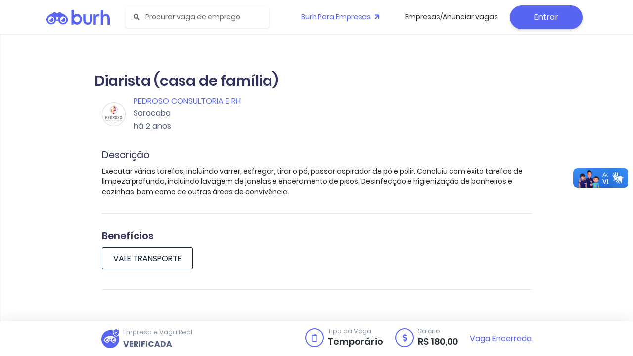

--- FILE ---
content_type: text/plain
request_url: https://burhstorage.nyc3.digitaloceanspaces.com/app/company/logo/t7BsvRsO5CVWDW0WyUdOk8bHvYAm3xpAY8m9SO3AfDug8zt7ugC/200/f276a553-19e3-4b5e-947f-f0a6911c01bd
body_size: 203162
content:
���� JFIF      �� C �� C�� �� ��           
	�� | 	
  !1A	Qaq8�����"#$%57vw����
&2346BCTUWu�����ERSrt����'DFVXes��bcdf��������g����G����������             	�� S  !1AQaq"�����2t���345r��#6BRs�����$7b�%CDS&ET������   ? ��                                                                                                                                                                                                                                                                                                                                                                                                                                                                                                                                                                                                                                                                                                                                                                                                                                                                                                                                                                                                                                                                                                                                                                                                                                                                                                                                                                                                                                                                                                                                                                                                                                                                                                                                                                                                                                                                                                                                                                                                                                                                                                                                                                                                                                                                                                                                                                                                                                                                                                                                                                                                                                                                                                                                                                                                                                                                                                                                                                                                                                                                                                                                                                                                                                                                                                                                                                                                                                                                                                                                                                                                                                                                                                                                                                                                                                                                                                                                                                                                                                                                                                                                                                                                                                                                                                                                                                                                                                                                                                                                                                                                                                                                                                                                                                                                                                                                                                                                                                                                                                                                                                                                                                                                                                                                                                                                                                                                                                                                                                                                                                                                                                                                                                              ��7�<{�u�l�K�q�/c� �N�?��0�#���X���oo�l�׆���                                                                                                                                                                                  #J��H"i����cX�ǐ�Y�3b�s��r�:�z�u����\ǣ�DE7��z3�t�_Ǌ�Zp����cb8D�3~����9���V��;�������.���{�t��y��:j�7����fj��"�D�:��^sӛ�a״pqw02ؑLͯi���'H��Yh�g�A��*�Z�S0��^cq�b,z&o�:y�c���f��vg'�|�n^-8�m6����'��'�vslg�#/��bUTD��U:�gҘ�c�/��#cx�Ќ,N��K;y�f\���+��c��-ݖ��՞�D^�lZ=w�߅��K!��gڬ�_dg�'���]/��3~xq����	S�լ�ky��6�߇ƭoo�}����g&"v�V���?�Dk6�	��}y�ɗj�q5bl���s�
�":�����9K)�sFY����2�N�a����� ��p��Q����9o�e�aؼ�Dѵ2�5M�Y���ە���Y���|�{���QΪ+��mi�;_�F��_ٛ1�Z���o;o�ޞ_y�e��Yȉ����Ţ�N,L�u�H���.WYv�}���m8��;߭����b�}1�m���{���8�Uf�uSz'vf�37�Mu�)�����Q���hܙ�_K�9���U��H�G���������gޢ�׮������i{��                                                                                                                                                                                7��;(�bi�LO���f#��x��o�n�M���vb7��b"=3���� wk,����S]x��XQ�MUϜĦ���&g�UO|8�º0�ǝ�:j���QT�(��k_�g�S���f�:櫻�t�S�S��^�;a��3�3���=�Y����=��c�����o�>k*��oZ&bf�6����m������-������%��TWMY�:��j��𫦝�f'�UEZE舗3���o���^a37�*%��)�nb�y��0۽��l�H��/k~�=���gry�\��v�*܋E���7��ft���.���/�p��ڙL<�6�;�c�U}u���n�:�S���Uk��+ǫX�B��U��<���]�3��ڬ��O��L��uu�xγ3~���ܟ���e7'g`z1O�#�|S�ǹoc9����7US�x޽�9�<-y������p�6��S���-M��N�4�� ��-��o�V� �K׉�l��}x�8(��;3LӉ��"&?�L�����n�W
]^���9��,�P��*��~=�;*��߷]�����-���=)��,S?�ﲙ�qcg`O���'Џ�Dŭ���~Q��m~��&���P��%�L]����f�z�/��&w��ff�؟��j�����o5�z7���t���g[ODv�����xX��>g+�j�����k36�&g
�-�i��"&:�<b龮�M�>2�j�c{̵�#ű�Ӝ��˔s�q�lCɟ�O����`Ӵq0r���E7��fj�#Y����^�1y�{_�]��;��3��Ul\�UT�aaLUM4�i�b���oMS1i��j���/"-X��cx��;�l�f"�\:�"�ܮ���&c�JUEXs1U3N��L�LF�q��4U�&"x��                                                                                                                                                                               NZ�u��^�������+R/�|]���� ���x9��~\�w���G=��h�I�������|:"�:��Ҩ�D��z7��{���f��v�?���`bcb���3{�DZ����s<�M\_�o�*Σb�9CNq��I��7UZ�Ŏ�S���L}ݢfw��j�ˇ�J���s;?g�0����p1gz5�_7TF��{r�a�?#�G���Oi`a�g��ħ�QN&�/��"���zb*����'�3��\�uՉ����UU[�����g�?�e�d��tSFE4�3ESi���v#���������_�]|W��Z8�y���9-#�o���?!&�=}���W���ɿO_t��z��>�7����8�γ�u�������k�ӯ^Q�_#��f%��cQ�뢻a�WGԪ*��������L�Vwf�f��)����q(���������7��?�N�p���s.�0�GV��x�M������lg��a��ۖ�L��bb"#�~C���1��l������xW�Ě�7b)�zu�8���qxwʿ��S��{'v*��;�x�33�6���WM;�:M������`p��%� ��q6;�7���j{:{��7l�`���h�89��=��DW�LLM��#�Ϻz��h������eq�j��îi���3ﵯ�/�^���)��)�� �                                                                                                                                                                             7�<r��SN�����Nb����������.�mL��DF�g�>����%���Ut��&-�(�B���S�s��+¢q�)ãҚꦋS���ۗ���|M�uB���yCuw�r�K�UlX��������������N�h�U?I/.��њ��;54��^.��/nUU�ًit�հ!�I�{5���3�m���F$�^�
��+ܦ�LO��֫�E�'��6���c�fs8�UuMu��W=g]���{g/�§%N�"�ݘ��^#Og��VD�3<&c�	��5qy���<|G�t�h��6�� N�==��r������OO|��ܧ��Czi�}zE�Q������&�	��E��1O.sn�kO�?+�(��^-3���Y�����s;�ƪ7j��U�f&�:�L��Q�9|�_k�r��4�Q]5o��I���O>:u��|q={�*��)���Vr�7��N�y~O��� �����fl�X�;D��m�陣-���f��XxQ8���f�������^Oy~�M��F>��i�"�Į�p��|�DMSD�mؘ��5U17��Mݲ���v-���&'���l�%��5���MQ]8�tW�L�Q���13� �i���)�:ꢭ&��5�t�_UZ�����<zB�X                                                                                                                                                                        � �Y�%R�ώf|�u牬\����C��o������J�Wן�����G�Z6|�P�F�g	O���Tn���Dͭ��ͮ�|�D͢g�\{�w�Ϛ��E��z���S�:y�-�ë7�Ms6�����?��G�1�*�Gֈ��q�����}-�9��.�_�֟�L�Ȝۛ�͈��:U#�#<�m;D�l���<m����m�^Chį����f�DSzf����+s���~��N3;koQ���j���b�\y�w���1zW�w"�N�U3�<<j+3��7���^%U��J�/T�3;�MZߏo԰2�`aa�tS�E�M1m�b�8��/i�/�Y��c����<mLu��aBw�����O��z����=}��~�����O_t���<b��=}��ӆ��nF�3�}������DU3]��S3��g����p�jb)�M/{��/hbl�l\:���x�bU�ꪋn��cKDpׇ��h���xX�W��\ׇ�LMtS]�&����߮����cUt��2����>Q��]R�F_a�c{��Z�}�����a�� ��<�m�2�}�|,<8ޮj�wbb5�foM�ˌk~�������=��4e�8���S�NQ:ũ��ʢoL[J�m��7^l�Y��s�o?_O}��2Ӓǯ1T�TL�^�1j�ִ�}q~|�V=tS�L���Lwx��5���M�&9�����                                                                                                                                                                    
pf���yV�L���]R�����$����Rl�	�����7��������ĽbyQ��mZ�����m���4����9{(�oO�� {�=A��u�uc�f:�P�yV����r߳�x �F��� "dJo���j��/"9|��m�<s�b�Ӯ��Ƴ,�}�� �Y�w};�b'n}��ܝ��^��x{bf�uLEXx5UM�)�[�:��kZx�Z�v�4��cL^"&m�t����I����oS5�4Uﶷ��T�O���^���Ǯ��>��si��l�v�=��|�6&�MV��MSLz�c�����ȇd2���G5����s�TE�q&#~�b���mߥ��^}��4��D���M=w��w}�]}�\�3kk���{.�h��6�� 1�/�;�����I�OO|��ܧ��~`nS��?07)�������z{���==��O�6���u�� uQD�ǟ>���(�Ük�s�Z�y�y<&�[��^�j�`/�f���;�	���0��#��Q3fw��W���}��v#��L��UY�j(�7���#Y��Zj�]8��_��8[�ټ�[��L*��i���;�F�3TDѮ�y�	��m�Q�^���1u66��on��x���m=��Ǧ��q��뙉�����X�������bb�<�oSN$��D����ӄ{&X��x�\DZ":DG�N�Ӧ��E@                                                                                                                                                                   ���g�����oL�ؿ���m���}��/D���.Q�����+��y����9n'^֍D�33f�b�O��z?_F��ö�c��c�����P�|=��   	�f*���7��zc�:�J��>����ap7W^~��g���M<c�>)��x�Ň�� 4FL�<�w����+����O�\M����G��������Ji��WmƝޱ��}�ug���N�3wz��`�6�=��x��7��δ]���=���5��"�:��O�b|e���e')ٌ�T�Laa�ks��)���*�3�?׊����s���V�=}��~�����O_t��ߧ��~@o���? 7�����O��z����=}��U]6�yO)��Rq�'T���|��vw��~]�����ѻS���b|��S�-����n���5ٌ�nSW�ּDƱ\w�4�-{����l�Yj�gy��_�Ԭ�Ӿ�qg1�w�������=���g~j�p0��L�å��u�s�~G�����X�)�Y�zi��LSx�b��ӄ�t������~#���9�=7��7��v�j�^�c���y��y�Q�[��ޯ���|˚��3g����)������ݿ�Ǯ9r��Gh=� �                                                                                                                                                              N��*0�"q3��c���=���Ù�]rf\�l���;�W�zo=���3�ɚu�;f+1��˴����331�33=�}~�b,_џGc=[����|�     �2G���/�鏗˷ot@Lq���8ǌ|ZQ�f.0�;f������/ܿ�T��E>��� ��5Y~��+�m���?V/L�&mn^:���D����y�p�7銯�ƑE7�r�Sώ���S7��|� ����F�Տ�\�s3Uwҽ��k�1���=|#o��:r�/%�G	¢9[Zi�on����q������M���Q���PU�OO|��ܧ��~`nS��?07)�������z{���==��r������OO|�Ê���v�F��ף��m6}3�96n4�{M���g��m<��Ӭ��0���s=MQ�k���mz�p����u��.�c9���~��GOw�O;zG�j�=���Sx��7��-��k@�i�FK�[S��F53=�����y�����|W�k�����U9cV��Q�y���=��oNʚ��r����^R�Y�jUW�����.�6)q���f����q��ټ�n&���-��y���9r}��0UL,�)��%C	?������'�>�t�A\
�                                                                                                                                                           ���x,/�c11��X��ۼ�߫~^h�����5�;qE���r��.Ոګ����9�{��Y3^|�Y���s��W����        ��'��� ���ә�;�-���|:f�|��c�ſDLf���<�o��ΟI���|������N�N����-}&ѥ��_����}�Ӕ��Ȋ����Y�3E���u��Y���� }�/<O>~����^����UTz_�b��3�O��q�Y�궍�籣c�*�[�L���)��?1���D��[�b^���h�i~���\�Wi�<�~ o���? 7�����O��z����=}��~�����O_t��ߧ��~@o���?!1�ǌ"����yOO��l�'�U�2�f;O������|5�^�M����8'2�'�����j���oݧ��pw��7Zcu��� M^��s�:�/Cz_G��Y^�d���NZ��8q�z��� �3]��-3x�3�n�`����<[W��Mo�X��3y��7uDE�#�Y���v��oJ� �2�c�e�D�)�}>'���퍾^�lnT�7h���h�*���=�;�8���{�v�R31a,�(�C�n���|��|���/ �                                                                                                                                                         85�:���6�yj�f�؋�o�3���ܣm�'pj�k�y�7bb*��]�{�#��#��~-���        p��<N�O�tڱ�˗.`�>�&��X��7=�>�oE5�Z��~qk�yr�5覢Q..����|U����^�Z��n|�nޞ�}/�-9�$�r��q*�5Z"7��\���b����>Ks������j��5�m|9���Kw�^(�4c��єٙ�b&��IĽ3�Lz��:�yk�=���o�vRb���*&:^����~l|Z>�?�O�G����㥽b�-T^zO>�������z{���==��r������OO|��ܧ��~`nS��?07)������U�t�<秉���x�z��_���2���K�FF�ٮg�Z/<c�g��:�q��f�+���%5[w�kiW_�)<h�2ƙd��y3/e�&��q�����������?C�F7f���UU~1��ǻ];v�;9���m����f�����|�� ��۫�ױ^M�Ա��)���\��ȎS����ܸ    ���s㔌uK��1>�7=�? 6�&���E�&o�y>�X�S�o7V�9��h۔ǟ�6kS�U0�9������w|���>����                                                                                                                                                       �6�z���=��.�;�w��nח��G/~w�@4�:j�g�"�34�|r�S��ٙ����ffb60           �}*����C��+X��s�n#� �����bc���M}�i��X��_`����^��ϬNܼ���G�X�h6lf;3���DUUx5�TEZ^���ů�Ǫ��w6�[��`�1��˔Z:F��֌���U�y2co'�"�ٕ�����o{�F^];=��� j3��T�U��ъ-Gםb8w�"ַ&���v��}��b�]���½N���E�x���Ǝ��b'�C��H��% �~�����O_t��ߧ��~@o���? 7�����O��z����=}��SV����,K���1����bb�1�&=���F�Υ�&U�F<R�S��G~��{���f9v��z���l���~O95U�F>���1:ͧI�k{G�:�i��5�,���1��1iæ��z�&�i�b�j��E�Ω$�ًlav������z#��w������Wb�0i���0��wb#Y�zxƜy5������D�i����4��ݭ���X�]�^G�ʕ�G�8�\�k�z��^��<#�h"@    �2�z�G㔌g�)�r���o_-�mƟk�7Ǔ�g/�?�^t�Ϯ�����x@                                                                                                                                                    �S�`)Y�T1�x<���^r�Wl�����E�����ۚFLޟ������Gn��{w�e�����_�~[y�          p����|O��x�C�J�O��˳��I�=D����:?��r���@2]'���{>W�Lݔ����s�>?���VN�����
����݈����̙O(�2��h�;�ߠ�<����r���1y����O=����˟�}<�8��1#
u���g��ܴ�OyV18��Ζ�����9a��{��"���L$Z�Ьڦf�|��e�S6�1x���vw����\y2���յ��Z�1&���p�����3�<4�h�X��?E�(u嶬�{3�N-s8Q�\Q�5W]�6��[�mgz�;�r�
�:�bi�j��LL[vmkN��S�ET�TWL�S�&���-:߸S3�&|"��`B��z{���==��r������OO|��ܧ��~`nS��?1��nS��?1&�==���3O)�7�����x�K����/�8��LSUQ]T�h�f��E<�gK���11hâ����wi��j���3�c�� ���K�uA��;��m���}��{=�p�ٶ�;�w����3ɦ_g�zv�c-8X�QEtN.�T�_X��8�u��k�A�h���6_102ؓ�j�ď94��M�1�L�M�&�LG
�#��jv��o3=�x���j����V_v��6��x�"�Ӗ�qyf�
7#7o�-{q�f��͵��h� 9��[2��xX�˟7{� ]˶=Q��!�扼D��� �      �O����>��}?�r�	wփ���s��������sn_��٨P�P����G��vs��H
�                                                                                                                                                 81�v�JD�퍛>P���]Kߝ�ޯ��܀h�t�\͞13�l]��>ո��R�X���[�w���<         ]AӬ�,�Ԛ=B��_,[���Ϲ1�8e���o�+�O���G����o������{H�1O���~}�/7.������a07q���0v?��؈���3�z��V 
� �h�y�kU}&�g��~�/�<�Z�I�fjF>�T�]c�8��v?okWs�D�����8��G�'nl���������S�������O�EQ3�:���E���2�;;���`fr�Ճ���N-�L�TM3TN��x��J/�u����_Ak�%��x{۩��z��FW�^N��{������;s�m9yw�-��f&w;���VX��h�(����*��D�-��ϑo)�N�`epq��
�'*�k��f8��4���Q11x�k\N���ݓ�&1�2ي&�J/L�T�k�s��8ws���g+��M3��h��'H��8��bꩼ����{�14�F����9�����~�����O_t��ߧ��~@o���?!E4Zo>�C���y^�W	�I�?ͫ]�ܷ��6���Nb��_j��������i{�N��^�ë1�^�$oN�x�37���E���m�|:Tu�7yf���aw{��W��NQ���6}�h�ӵ�� �� ��� k���s�j�
�lkՇh����5�^mm:py'˷���d�1�����;�F.;��]�7&��� V���Y�q�
�����b0�|�Ո�n�"�oG]��Ѵ�-�f��6���Y\�_�*0�0��DQQM:��^4������L�>.gq�1k���=:�U[�MW�v�p�f�լ�B�U�0x���>�o<�s<�y��s����6}��1f������ׇ/�[\9��k��N}޾\֫c1�ʥC���T���y�~��i��       =1��Jqt|\S���k˾�1;�<m�Ls���}g��1O�E�m�yM����gi�q3L�LL�o��                                                                                                                                                 ���n�`r��<��>�nū���uF�h�������s����lkV�c����c����y�w���{��       .�>:���.�Q�s���O�ӷyy�\;�1�g�1�B��Y�vi�v7�����v{�;ϛplf^�L���oF�����Q������߲=g�K     "f�3�.?�;�N�{:��L�Sy�~^1�����}�������}>�8uk11���=b>H����?�-+�����C6��b�X����	�����n{��&#orw`~P{��_��\��v��j�3�:�T��m1�ǅ��v�i�#iaf�ؕS4L�Tk�L�M4L�v�i��8N�8+��6g=��X�a<��1�1N̻ǆ���;L��6��L��O�Z���;��̖S�:�Į�8�Sh�~�3k~quѲ�&>Xp�o�����aa��N5�..�3kEQ5E�����ٞ6���SU�]3L�x��7f&4�'���G����i�*��&7mTM��LL��|
o�bUy��3oW��D�����N*���}�׆��v������j�4�x���D����(��5G��� v�����c��15�zo�b}b��j��)��ꩈ�i��o1�k��bbчEUU]4�4�V�S"g�ۓm8n�_3�^�W�N>��x�Q�s;y~��矊��轶��#y�������]����ܞ5QU�b�WDLiT�k�/��Kq��~V����,�g!�����UEt�ab�Tŷ�ުh�ݧI��O	���'�Y$e����w.al`�x���wb"#h��˜����[_�Ga�oc�f_'���ë���ͣY����u�]��N{�;C?�ů��bb)���E�9����[oz6f�b{���S117S��Q�x�
�-�O���&f����C��b睌u�����Lm����~�ik�l�8��[�f���Y��t�>���>���`L��+yw:��O��mϬO���<����        m^�k��LP���Ժ�ѵ�{11�D����s��c6�b�}���|�oo�����`                                                                                                                                              ��=�<}ϗ��dt<�mu����2f2��.�w�Zň�/}����u�7��       �_˵�ň�#P�������#y�����q��ʜ9o=����*��G�ki�3�(���٪F_���%����c�ywc����V�� �T       - S��gv�L������c�s���&�ݎ|���;Z�Q3-;H�S�8�>�n�m��n��s�Q;�s�zmٿX���;9���>k-��N>xS�0hďN�������oq�q}L�����p����l\��:�&�M5o�i�^/x��ᮼ�֮�>��.�����}�v>o.cl��mO^�������G�������Y��Ŧ*��\X�"��S]��k�-�[��M���K-^[�хM4aN-�i��7bf-Utͭ�b�ߌG3�~�g����q�r�n�ukx�����ս�Lx}���7���y�Ge�8�x�,z�����ܪmG	�Zy_���_g���?�8b�{/5LDZ�Jf7��^���t�x����`l,��X�z&f��1��O�-������E��5Da�pf*�&*����xu�� gnr��kvo%3N�,���汸ǌM���H����d�4�T�(���T�=�:O�Y������Ŏ酋y�O��� �g��Z���jb�� r�L����}-���2[F�g1�\ڈ�<ko�>���3ܢx�l�i6^^f��GY���Y��FG��?�Z�|��+������yಾ���q���������`�k%���������M1i��᭰n�yX�f2��b��1q&�݉Ŧ���3h��gX�Din�PtS��D�Z�W�r�좡��wu�.�zm�����7d�� �_�;f``es;R�|�Xx�N%37�*��/3mf�N�����>P���_=����z�\H�
1&m1��3Nt�ͩ����{�l�:�N��p�,	��a,E�wQ�b6��b#�oo{;�1��rlݍ��XXXXl*ph���â���?᧝��^[�g�������\\l\j��J�j�ꪪ�6��֙�"-��������n����ۼM�'���e�=����������&/u��^G;���.���_�o:���x�Y>wJ��^P'Ͼ�����x���5c6d<ӓ�5��=*���n_s��ǀ      ۦڻ�ȸ�'�;�_�X��/<t���y�n�I�S�4�B����?�]�� �����9r�_�                                                                                                                                            l�c0T�%�f3w��a,onݿ��;7����y���}_�f�TШ}��33ϭ{y��:t�{̆      �	��V1^#���B��_s����6o&p�1�ns�F���R�k����gޏTv�g�4Z>]�Y���x*v����h��;vD�ۂ�
�        t����'z&�O���?�Y��[�lL~>H�q�o���}��f�y�c����y�����*qqi�k����LU7�x񽴋�984��STp�x����p�Z}Kn6�M�a�\�)�������"�/&��� ��w���,{k�?�N*�idpq<�M5^�f-TM:����]ɲ����ƌ\�n�	�X��ꢸ�����N��֜��΃fk�3O�LF�E�sH���tؙ��������'�����vnMsUs�5S���D�u���v����ڝ�4�mj��� V&����SV�=*���/k15G�Ӡ���ռ�O��������;}��a9Ϣ��z��)����|k:�^�g�9:b�?E�M|�ͣ���g�����=�	?=��U� �kx������6��qw��)�!��Lղ虦י��GH�m����}&;W���*�V�����{^�on���f<��f��Kj��4���fj7s�/cm��#2�&����zzY�C�� �%8ua�|�i����������i�����c��� ������M���9xޢ*��xzXUSTq�TxLq�-6���x,������w{M�w�F��{ݭ�{=�2�SF_%�DQM14SM��-N�GH���������'�j��陙��bo�f9r⯵f��|�׃�����g������kQ1x�"-�t�k�t���׼�E�����/���S�����/h�z��k�bc���)�����������������L��~���W��1>�H "�<&$�.7���|O��f�mn���=[��Ogg>�a��߇�%[z�P�W���K��ɞ��DmӖ����5S0e��\�����}B{}o�O���>      ��ڍ\ȕ?���e���K������o����~��e�f�e�����<����yy��@                                                                                                                                           ��SH��jE�&	c����X��_w��z��X�������˗���>���z��     ���W3g����O6�Tw�y˳}��}fc�@7;(�\����x:.��y�x�q�����)� ��           Dp� )�:Ǆ��G�}߸����(�Gt^�~1���QU�1�� ��z�V�'���{�w�i����\���1i��ŭ�Ow���>%Te���zbfo�/<�Lt���Kj�����b�cݏG�>����j���y�t�k�/n}#��͇���M�E�ÎS5_�+kf� "κ��qu�sާ�\�w���ٖ(g�x��&�O���iظ�[K_KLǮ-13���6�Yn����ff1��LO�Ċf'��]4E��f5j�h�p���j|Ri>g����.3����&�j;v�7�y���Ǿ�Sn�>�i߉�[�e|�v��ħbfb�����4U=h�i�&c��3�֙aʗw��K�m���,�4�����:ɉ�����@��N����Q�z���ǌ��i���[�wm�w�.6L�ү������
�k<�N;�=Έ� ���� ���i3�l��;�E4�c������L^r�1V�L�N��#�<�lw�����+]j�y���i6�amGg.�N,ǻ��?��,���DZ���j�ox���qf~��Rh�ђ�ōfb���m߿4�M&�O,������,�c�`����[� ����+�x�`���e;6����xE���^z{mǇ�����V'cf'v��tM�X�4�~���v�%q}���D{�� ����MG�9�տ���|�v�g������i�����f/�h�c���v�)5E{#73hÚ�-�g��r�[���]�)����x{�Q1bը�������k�-U�u�S6�}t���\x1L���8Zחę�����Y����_��s=.�f9��-�����<��>bi�<bbb}���󪝥����":�3����mm�w�v� g��W�6��SÅ��u���%���]/쾷�sbfz��m�\ufhҞ|��W�����:����4��\����Z������V�ݹo����N=s.��.��T�%C=,_�1۴���5?p���}���(�Ҭo���:��F�����      �d|�\�uO��O��R�\���>�Br�n�ge��f���G3���o�����Pz�                                                                                                                                          Z��'	���1x<��۷?;��� -��>��Z��X��S�~z~_�N��fks�g������      \)4|ug��.�G>�~�W���43E��g+Wu*�剷b���Q� ���'�l��˔��@          "���x���w�?�z�O	����~�~W��ŋ��]�Ϲ�Ҫ�߮�bboU1׌�UtѿU���;���p�]���33f�;�/P�{P25c3e
����d\�o3���a��f�Db�}��8<���ڝ�x��sL�MQL�;�V�LF��31T�κN�G��+�r�{n0�q"0�ŧ��;1��UQ�M3M>�N�3��;ּLZ���d��y�*x-4�i�`�Gҫ�VT�B�6�{;������߯5�g����c]f׽���y��Ó�;胗�,:�5�M����Q\�;�15a�G���Ύbj?\\����Ik5f�U�4��ٛ�[���#�G�����da�;���ͺ�h�͝�{��&ۛ7-�ULWU8TL�4E�;��1=bx��j���������N�çҝو��H�ܯ��!��=�l��W��qf�Zc)�-Ҙ�G��a~��nƚ{4��� �X�e� ��S<8���9G-i�t�(� ,{�Q�}�<m��4ѕ��ݘ�f��Jӻˬ�ǀ��t�g� ��q2����p��≙�b#
}�<��X'��"5�p�×窌<�i��gh��j�`�X��ӗ�����h���k���ם�4�}��&��Qb`ao�6��*g҈�_��ҿ.r"v}����?��݃��fppu��NG�^�� �-��z��8K�-ֽW�w8wyw�u7�.o7옝�}>��?�E�����Z"��I�c����ϒ��m
���e*��}*g���:��6�Sz:I�ܾ?4�p�W��_W�xK<�jvO�7��{g<i��3�j&7��F˦�*�&&�ަf��3GZo�^�~�ݙ�׉�r��U\W�87��Δ�h������U1���OZt/�H�
�k��Cs.N�3b�f��j._���~w���O�9��]��,�]��)��k� ��m:Oi�(����kl������Q]T�]4���15�4�Z���^gkt��G�K:A�N�Z�\�K9_X�y����df�6�gn{ڵ��b7�߳�lJj�)���x������7�Z�y�Zzt��K�=�^'�L�х�3���V6�3T�4��SM1�UX4�w�7�滼����w�mD�������koZ�p�J��-���p��`�`W�zj�qަc׫����*fb8ͼt[N,S6�wN�GT�G�f#�i�tL�q������T�Ú��L���0�S����[zt�;c�N�]��,Ӕk9F�cW��>ͽ��ݎq1�1��O_0<�     a���s!�<s�?��J�r�6�� �ٖ���8:��i֣�yG�=�vs� ��                                                                                                                                        
_��|��>_���4GXuO�~+�t]���y����9y�9F�랳 ��     2JӚ�z���~���U}>o\�"w���l��hy�t�-׍�G����o�L���F��fw��          1x��S͟���k}������f��6�s���tF�x��z{xkw��՟���|��y�c]bt��>?9���M�8q�:�1����lڻ�=��[m�y��[|<�e�oiӳp��t�M136�Ƽ=]8Dʟ�q��Q�N�H�11����_�`]O�7K���g4��.&"b�y����x�
"mO���F�<���{s��er8�c=�F-UELW^�ͣK�1��N�C��9�nm�9��rx�a�N�bbEt�LDL�3U\[�4M3:MQ�,e,ǁ��^��psk�+�۪�����n����E�NѾ��'x�'`�{j�mM��s�T�T���U{k�:�
�����O/�h�HØ���ŹF������z�����%���}���slY�����g�����_;��� �M�7��	��Uć��T>;��0?S�����Ki���3N[�1�\s���=ZL�tӿN���f+�\Hߪ#X�UU�I��m{��/=g��ff��γ�o�/=g�*7i���:G�GH�@�GHOh����w� �<��� �8m#� �Dp��]#^=�)���l��D�Poos�����(���&*����~�o����{��?�}�~���g
�M&���������l̶f*�-�W���w�����:�|�Fᓻ�����F�_j�E��MՌ����_�]������G��X�lM���1��k��ݦ���[��L�W��>���������0��"���i����g��vff�q"�/�fW�O���ƿ�/.j�&ƅg�e��yM͵\<d���'獢��ۮؿ�\�����;3UUUTET�_��t��ŭ���Ov��ݵv^..&ϧ5�DMv�S�zm6�naW�S}Ɉ���;������j�f���؋x\V��� }u1�y�s�"c�|9��UMV�H�u�\c]|b/8m|���X�e�\l:��ݯ{��m�f�"&��f'�����������x_U���~�W��zS�ܝ؋L�zpӏt�s�q��T�wgMxk�t�=|�{=#���^��Wq�G�٣�
pY��n��)���c�7�n�vL~(����'�:IZ�G`v�P�#�Tyx[�]'i�����t�$     ��� Qqy���HޝR�X�Lo��I�7�'��m�Њk��:����u��ſ?�ٴ�LO-��hB                                                                                                                                       
pi޶j����L˘ȳ��N*�ϼ�o�N�ǚ#����     ͚Y�X��j�\�t��� ����8��ռ����P��M����)�|�~�{Qb6��}��^��_�          �O	�o�bQ<'�E�V?E�?G8ߟ���ϯc�'O����gv����"#Y�kp��p�8��]TчU������,C�����Ɠ}V�5�U#w������Y�^�r���y�<�7��u�m��d;1N,ך���*j�"q���(�f�z�i���јv�����Q�����MU�N%SEqF�3yݚ�g]#H�31N���7EB��Xoc4m�݊���.���/���>�[��ױ�/)�K��X8�-�UTZq0�p橙ݙ�&��4��'��~M���l�._3��Ǫi�����t�DU;�s6�1UqUzF��4���15v3T�T*��Z����x�5ڞ���l`fp���Q9̽sL�Ti穛Zf4�t���� �;��;%���-�L�S�0�yƓ���$� ��C�:σ�~#�H�X��7�Cw�D��3}��y險��^����DO:����:��^�r��ڳG-�����""ޭ%���狋S1�m����n��a�f�-?���Q>��tbYi߯)T���O�Q���=�?�ڮ$>����P]Ձ��/���o��";7��/���)����w_����=_Z�ɛd�=�7���D�{�)�����  �r������OO|��P  ""#�b�ɉ�6�+��؍8w�ߠ��9MV��V�t�5�_'���+�U���Nv��x���X���:�/ǎ�����F/g����\Zf��p�6��r�rt�.�g|�����/s�X��������A��͉�N�}����&9O���s
�*�"���׉���8�Zc[M�ul���G��lZ)����wj�<Zi�1)�t�WL����5Z/E�%���u��3b��/����ZmX��y��³q7�{Vw�� 'fy�?av�v�;Z���M����p�h�g�LQ137��MQh����{[W����
�a���щ��������֩���F(�m3U5LƷ�"7�{�ywy�vm�1?�*�f&��i�c��]��~�����S4ƚ^�
��zN�TD��	�����.�Y�b�j/#�.{Ǜ������⑌�����olw�Z=�ͼ&�g�1��o{p�0     oJ�;�*vp5�o�U/6����Lr�'��1��f;d�����XK8�-��4��o��x�^�ݷ����                                                                                                                                     
pk��j�����1E�]y~��B�/<'�nmm;�DDo�Lrߗ=��@i@     ��-����3LE
"f�I�����k�Lo��<��qˤ��ᰗx,,a��3q˗=���m?�
�          �q'H�裘��sjv�W�yu�ˮꢉ��Lr�/ͻ��J)ŧ7蘍������I�����ڻ��jݻ^͋ڙ�79��gm�|���1�ryj+�3��D�]����c�k�Kk�U�������Z*��3h�wu�ۗ<���c-i��r%�>f�s˼�}�ҩ���?��Ds��s��|�}#�Wg�����>r�ܯH��i1�1�b�{��?&@v���e�[-TS��DӋU5Z�����M�4��S{�Ɛ�nz�y�>�1y�5Uq��M���.*7qW{󘈎�s��X��������ff����s����Q{�#���{�]��̖[+����LDFZbo�E6�zuygZN��/Jc���6�f�=����&)��ji�-˺:���1wv�V#я�p""4�1i��o�ykg���fo~���� ۪<y���&=��d�l���a�� #�����Z/�������Ŧ*ލ���ŗ������ �m�9�?������S+��އ�7�� mWo�P��.���^�S�a��%�p>˗����[7�~݋�W�W�        �"���YU�W����U]Uq���k̩¦։�N���y�����x��㼟P���~^���q]3�r�x��Xm���î�\,<m�*�<�5�jf&-TO]'�:$9�����&�ڣi�8����u{����V�\��,��N�����~��}�F�َ�q�ͪ���6����_[���ͧr����{�q�/�� ���s9͓�����:7(Ř�݌H�;��#z&)��4�&�����ɔ(��M�-6e�M��ҳ
�s��c./��� ��N��&&&&&"cf7��ׇ�Qx��LZ:�O�p��3�^-3�m�����>Wje��g���h�b��MT���f&�4�zf�TEQ0�S��[���{�O��t�����:fi��M�/>������lş������;�b�i�kT�S7�Ki1���N��U85oX�[�=�2v<�13X�D}^�������9���     f�3T,ұ>�+��7���5J�򼝣�.���'�A���                                                                                                                                     �Rs�!�|zbͺ��R��~�{Ϯ�n������j�3X�Tq��w�*N���;{9��    �zC��V����ww��c�]6��W��|>#y�m����o �PT          /���/�����L�F��?�M�)y��b�D�b��L]���7��V2ݛ��7q���ܣϴ�ُm��e�O3��N�5LU��MZm:ͯ��.r{#3�sX9l�-u��DQ�MUoO��E��f�G[�<c�_�
�j�fQҊ�3�b����M��\|t��۬��SϬF�w�����$s[71������5o�|*����ݙ�r�t�<^��/�{�7������s�k���;z^�Ui���z����B���O9����wk������m]UUj��5���1h�n�/ol��[e�FZ�)��#
��)�F�ݎ��D�l�l
/\�uU~�f&/6�^_��h�pr�MX13y�)��k��1�������Ǚ�z�x�g���M7��i1:�����
?��Ro�5��L;��^���f&�l�s>��2h� }��� �;����� uve��W�O�Ӷ>ݍ�̽��/�O�n������ކ1���_�p��>a�W�j���|j��}Av���� �����(�Á�\�ܡ��پC��_� �
�ό�A         �j޾�����q妿�������p��u�uQ\^/_]ys�9�r�uS�S{wG)���}���e�c���-TLE�ߌO>��ہ~�V��5��V2&:�0d
�c���[�����.~-�ۖ�Olt��&&�)��:���S^&f&��&b&���bu��(^F�g�1�c�,Z鮊b��)��EQ�O��b�Ҩ�fiNӃ~4t{�M5�j�V��|�s^��u_�u��fp54��ۍ������՘�q�f7�����fb�7gH��LN��s� �'KKZ}��y��or�J���S�U4bE3U讝f�Hݙ���S7�LULn|Y��{������GGί�O���2�a�ץQ���ӌM���Z�'x�R�ANi�-�Ǿh˘;>�9�R��n6���i߬��۶'`�P     գ�캗b�X�wق����O��[O��1��W g`T                                                                                                                                    �T��*-?P�[�L￼��h���s�<���� ssP3�3<��լf�O�w�Q�S�yF����_H<�    b�_I}�D�˄� ���;mV���#�9ou�\F����          p�	�-�������_w�܎_�:�j� hU\L�ih�V5�<5�ע���D�*��:��_n���3%~���*�_w���.g��������;�ژ��vv���������'5�]8q��V-�nkm5�:G�7{fb��YL**����QE^5�����Ɨ�ƳLk:G8�⾵�5:�Z˶������o#癆7��6|�bc����o�U~]~�4v���K)���h��-�<Z���3E�vc[��[�b�G<�� ����3Xx��ч]X��T�>�EsM;�ݢ4�s�L��P�+�ǫic�cb�V.��TF$�S��_��pﾯb�Q���(���)ݦ""�i�K[�1��ןLSL��S��b�zYg8�33��f/<=�:���_�&��4D��~0�5�_�u����JӤGf�Din����_+��ut~1u�׮g'�ӆ[�����&��g�ؾ_� S�o����Se}��KK�U?�;c�����^+��� �6��������g!�2�����|�8���q!��������?��� ?v��Q����C_ճ|��ؾ5� 0q���           M�x��M��V�}�z程D�1'�S<b4�Gl_\O��	Z����̷T*�>bk{�ej�W������x��3j&'��Qf&>Fv�q)�"�"��X��w�N���`2���c�N[
��36ç{z�J��b7���銩�*���"�j��z'��O�c�N�S�Q�E;R�\au b�����s�\b.<cy�x���`�;w��f&&'����f�]�f���'ј��G���5��鮓V�<�y0ڝ��X�N'�����F�r׽��|�Zff#v�f*�J+�:%jn�~k�����>^�]=��(��E1Ev��I��^���Or�&�Y���������bcIF�LUN��Li���'~p�*�խ:E5���2���ֱJ�yv'����<����4�    p�U��v�O�Q���;��뿞:z�%�y���8:���"��x���K��bc�N�~��f                                                                                                                                   �����x�.rmf�ι�܍��{�.����re     f�!���(�V��2c��o���Lm�3�/L� ��6���6�b�9r���ͧ�A\           �;۱>o����)�j���������pUU�t��LnƱ�u���Z8���ڍc��P�������>[�?H<�.K������j��ӽ�o^�f/���K���e��v�dabZi�1TM�Q5��E�ѯ�9M�6>o9���żU�ƫӪ'�bU:�{�ז�r�9\�^0���F�M���|��-s��b�5����L�^�{�Μ�?�l�,�gI�ӝ��yȢ&��"Wчh���_�J|����i�h��g�b����xs��i�}-�������]��a����u�Ǐ�u~x�ɠY���/�� ����;���_d����� �O�N��~/ީ����ɯ� �i۹�?�����rS+��އ�3�� mWo�P��.���^�S�a��%�p>˗��5�[7�~݋�_�W�  t㧎���p�#�Ù��S3�ZdE�{aO��� �(� �O�J���X*���d��u�xjLLq��6��@Zz �ڿ�>�   o�s�����O	�h߉�wq�X���<�^���2���UN$o�V���_o>�xr�>p�ľ���W���~�N�X��1��_~YC;�m6f���mY������ipג��k�i��1�_��I�z��u�n��;s���l�5abLz6��)�����ڢ�����mU3U5D�3An���^7�z����|��猕{�� �y��}��\�F�㝫3��g�N�6X>�5�S4�WV�LLDE�X�����f&&�ij��`3]����b`�Ӆ�qg�m�U38uǣlH�f�f۸�p���ޯ��_�,+��<mǥ���{���b��-��^��Վ70
pjV��o�Y�g�����}���We�c�m���;��5P    ��<��w���hU]�y7����9�������                                                                                                                                  b�S�6r.Y����/����m�������9ы�3�ؿL����     ������'���V*�׶:G_D{����.�L��0q����߯-����=�A|            S_ի�g�"ռ�n�����,�?�z��}굾���k����?	k�_XD��� Bۥ�����k��^2�i�^5������� ���� �Wܭf���U�ͪ�?���3����eq�&��8Q�j)��4�ׄ�>����u��7�*��O�w�����z����=}��8׏g�>؉��W;���=tӐ�[]���V��?��k�3����-�?����I�@����_/� ��7��w����ɇ�%�� *�ޝ���_�S/�?K��_� Fӷr� �������>�W�\?��g�ڮ$>����P]����?���q>J?p�}�/�(k��o���ƿ��3�?@{k�_a�4�QƟJ<cXIg�����[���lٯZc9��H�\e/Q�ٛ���2�sf<��G�1��&l�=�1���i���ت�m'vb-<"&���D��kux���[��nl�r������4��o��L^�v�_�N�D�枺U��}�:��Y���a�X���"js�ϫ꭯L~>��ަ&&�k�o��)�{����K��C�t���`�M33}��m7�����k�r��'u9������1�n�_��Uz��_��b����#m�n�� Ĵi��3�k��L�Q:�&_�����ê٬��M�z�ܛG9�横��LGI�[B�C�7z���w�Z����ͫ�� �su+5d��� {���c~ݷ�=;9B���'[[z��t��:E�'�we쟥�U��<�Npj���uUMxW�U�"5�������}����'�=�C��>gK�.�/m�l�G�E�������,��1qO)�w��щ����{�/h�&�����e������~�W��Vo��)���jݮ"�^j����ͧz����ۃF�/��r�1��}8��� (w���h`F&_7�34�"+��m/���U9�1=�>�׾;��N[7UYo�"&mkN��m��6�~�~<;�k^o� {ǃ����2�����ךb��y���k��X�^����    Z:F�{�׎�:��1�??-L߅��G(���n45�mg��nQ�Z�e���&��[�T�c�=�{18I���󎛬6�_�:�r�M:�DS=o�����u���+�N)�����e�iߣ��â��QU�*�����X�Lu}t\2�W�5kN+7U̡��8J�c�����'i�s�x���Nܧ�Xm�Q^�;��O�k}8��1ϬF��[���e��>K=�U��1T��5�}*�6��&&x�{K<��H��ƣX��$N�-��S��"6��-�ym��������x��     ��L��jW���&��B��`�&��7�S˜o�oY�i�a�                                                                                                                                  ��Z�|5���}_h9Ū��3�g�c,F��\�"��vڙ����ffg�ϗ8�    
MX�S�x<�
���ϗ� �@��<�@�Q�qf�����v������\DGX�}�����            S_ԫ�j�H����o�X� ������c�����׋��}��� ��韤�����Ƈa����_�U�+G�<�����>���0� ��<��^����,W;��Gǻ��AV�==��r�����kG��ҟdL�
���xs��i�}-�������]��a����u�Ǐ�u~x�ɠY���/�� ����;���_d����� �O�N��~/ީ����ɯ� �i۹�?�����rS+��އ�3�� mWo�P��.���^�S�a��%�p>˗��5�[7�~݋�_�W� E�c�L{�9������o�� s.�t���#�s� �zo?\F����ۙi�j��cz�ݏ�Q7�����ן�Ҽ�.��ۺO��D�&"��"b�^���_MfR9��ر����� 9��w�y�X�^b��4���3n׮���<}��`W�3��׉���I���Z�,ڙ��zzG(�eg4U�1}g�� ����8���DD^c��N3�s��<�ܾ_y���*��7�Gr����w����O=m6��O���	w����\��ٵ�{���v��y��k���UEQ��6�u���hQ��m�$U��]���T͢�k��x�,�7���8����g�,��3UJ��y�$��$��s�n<-B�����=�Up��1����am\H��7�"&-}ozb�����M�]���+=��1DS�1��Új�q"wjޙ�����ij����)�-�/��> �{���=W'_r�۹�X��.j5.9�8�38\� ۷��fw�;W�,�U�}h��{^�3����;�k��>K����6_jL`����X��uM13��4��Lyɢ���3ը�̷T�P�E���+�%^�U��̔O���3L�=5S��b'�_�Z/3<g�>1��{�����L�8�`L�LU��N��N7��w����OM��m1n9t�+u�@   LOB�Ӯ��N<y�&&5������y�Yd{2��^�,x��*�oi�O�o{��К�
Z�w���[�C�J�4�Uo"�r^h��7����ͼS�mO;0��>�⩘���w�)��M�f��c�_��e�I�Nwf��1�(�Ǧh����5�UZ-�Ӯ�nW:�����^�]_D�Ż�	m>m�޾�݀WL�]T�t�c��tk�p�+��+�����vf4����<��P��=W�`�7F�a"�����^X�}�O�ߧ.`�Fv�8̍\�Q1�-s�V6��r��ǘ<    z�W�e��>������������z������2Qp5|�`�}�߻�����                                                                                                                                [��<�#/���9��ɷ}6;(Q3������7鼃I�    ���}�j|fZ�]ۨT6�N�K���qϞ�˗.�� lH*             S_ԫ�j�H����o�YU��|g�.c�����׋������x�/��g����Ի�۶;zf��+G�-��V?����*nfW1������"�m��5�(�bmk�m��)�w���zi�!�/��s~����	7��qƼx�=��O����ׇ9릜����|�ڰ=�����^���gNly� �W�L����b��N�#��M��L?�-/�T��폷����^+��� �6��������g!�2�����|�8���q!��������?��� ?v��Q����C_ճ|��ؾ5� 0q��� W	�*�>�L��7�֍V�mb>+�X7h?UW���j�wҞ#����>�g����.�c����3�T^m~�yL,Ki�r�%B���t�`$���~j�|$D�>�ǟ�ߪ�&w��:w����������f����ɚof���׍���;5���8�H���7t<�uu�hz��.ohy��{�~���G�ٖ͟ܘ���(����8���j���k�ߊ��;���f��5N����M�ٺ��5�^��b�U1x�&��I��SM114�S���Y
�:;��C�3����B���e��E���Ygk�Z�c�g������f���6�G9�|���Ģ��LM1x��Q�/k�5���Ͽ��ye����-�Ƨ"�*��������״�ަj��N�S����H�3��	�x��=��e�����*�cz&&�LGI��α"ډ|�   ��1�g�z�aMqzj�D�'Kq����3z3Xu�WM5y�+Ý�bo�L��|S��q����	�
庞���6��U�ٟ���|R7������Lo�l,E��[P��N�+չ1T��ƱU3����u�cv�b-:��C�4�vGnbm\����\�W�N�1T�X�[Ҋ�3֚m�R��͋�W�����#�󈳾�1�v�u���w�OM'�i잼5����f������TŦ�o�1<8t��s]�-���9 j�C���%�6|���7��}� �/~�u����ub�q��x�3ꇛ��{��    f�=��K�f3�px��tM���������
�                                                                                                                              l��p�<./����������7�=@�Vu�X�ۙ��f�:X�[Dr����Ǩ|    e�Ⱦ�k����R��ݻ��/��#��ߞ��AAP             
k��_	�ۿ���*�sό���q�U�qa���o�lg�-�g������5��A�Ǝ����
��h�h�׏��7�J��ٔL�p9D`a��I��|;��wܦ#Y�����^SD�iÔu�^b#X�7)��r�����kG��ҟdL�
���xs��i�}-�������]��a����u�Ǐ�u~x�ɠY���/�� ����;���_d����� �O�N��~/ީ����ɯ� �i۹�?�����rS+��އ�3�� mWo�P��.���^�S�a��%�p>˗��5�[7�~݋�_�W� p�	�"��?�?#{�h�o��#�5�v��U���ҟ��C�3?{$K����}�a}z�g��D��8���ʅː �&֛�
y���b~^���bzko��7�U3��c����ˇ.S�n��ܷ�=~;}1��r��"��kǞ��O��~���8sjo�"�~~��;��Q2G�ܯW��/ӳNU�4��m^�W�\��5,�s��X�gq1�<���L���êѬL�v�)��y�m�Y��O��U�;)����񱰪�+��i������TLG
��#I�LD�.����|��%�\xw���v�^��o4�	>_�N�y���'i��f?E�뀝�M���Ͳ�;E�i�޼Ɨ�1<-�/��b4��{���ʻU���ݣ��1V����,�^gq7f��b��5Qi��ݮ��jj�b-TN��bx�=q��F%UMtU5SM^�Q<b'����&xE���נ   (���cI�_Ϩ���D𙈗.{���=(�������#q�xN� k~K�N�r�>X�t��W���"c�Lu��;�s��k��#j���y��yi~1Ǘ&�+��.�vK;8�ՏFqL���x��f/E����6�����5�Z����Nr��eu�G*�l�B�Q������6��1�M��߭��ٿT�*'b��3L�q�j����mC�����͹�ٹ�f��Ǯ����"oU37�/ET����f"�i�¶���$NI�N����""-GՍ�~�;'h鿧��<���   ��T0x�~??L)����$�y��2�
�fՏ���cn�l^��<ޞ�����                                                                                                                              X8����,`�Y�e^�MC���s�z<���۶��   �I��:~�B��}>���~��<���yC/`�xK�]؏��闻s��i۷݉�              ��*��-?����U~��˘���-u�����b����:g������5��A6�ƞ����
��h�h�׏��7�J��ٕ�ep9��a��H��|{ōwܦcI�����^S\�iÔ��^B#H�7���~����kǏ�џlD�J���xs��i�}-�������]�]a����t�ǟ�u~x$ɠY���/�� ����;���_d����� �O�N��~/ީ����ɯ� �i۹�?�����rS+��އ�3�� mWo�P��.���^�S�a��%�p>˗��5�[7�~݋�_�W� p�	�"��?�?#{�h�o��#�5�v��U���ҟ��C�3?{$K����}�a}z�g��D��8���ʅː  �"�?�؉��y��Hӆ�:��-��q��ƽ��㩔����a.�X\m���X�1�&6��Q;o3�}��ٝ��EuSTzSi��^u����̞sgb�c�b�`�`��(�
wf&&&�i�/&8���N��u<>��Ύc�>7�z=�G�i\�W��6��3����3m��2�梪���DE>��͢u��o1���I���=��S�h���6�c� ;�FWUv�DF��o�^#~�z5N���(����tU���<~��gM^Ҍ:k���`��\S:M����[��|g�/h�~<�   ^����Z�u�E��13}&5��ӽ3W�h��Q1U6�oi�Kϳ��K��<�[� �߄��[��f[�4�m����m�k���[��O�jS8���LV&��ن��UU5��;���mb"���6����J�����
6�_v��N-Xt�>��TW6�ͫ����;3:Q	TGHى<k�N��`�h��ߏw�`-�,����1��Le��n&|�o����5�)c2�f�Q���E�ߞ;9�|��y    ��:f٤��W�
��F�'��7@n�*                                                                                                                              P�q�x,4�q_3#��y��殡�H���\�[r����z}^�Xx�   �|:�-�{6���Ϙ�F�#���6�z#`m�*              5�J�����O�����_���~��8���K]8����7ض3��3��� L��ٿ��by ���cG\�q� h�4e�k�� [��M���&r��00���M��ƻ�S���{��/)�w���:�1�G������I�OO|�Æ5����O�&}�TN��9�M4�>���k�~Ձﮏ�l���Ld�:��c����<Rd�?��@��� �wM����l��a��iʧ��l}��T�����_��� Ѵ�ܿ��`��c9��� W�C������ƨ|w�o����)���O���8e�������?n��������� ��O��W	�g�����j��k�^���A��� ?�k��O��!�����%��}߾�0��^3��"Q��O��eB��    (҈�3��~}_���s�=di1=4��b8^&-���9N��r�O-f,�B��o��>�/n�w�j����L~�1;m��y����fj�����LD�1��Ƴ1�h��l=����9�ƫ+��uݪo1��Z��o���7�wT����	�����U~�j��rFŽ�-��I��������ofl��9g�/h^�bj���bf"�{s��O=&4�g�C<�S�ݙ����S�*c����J"oi�׊�b�8L�U:D��<�}��^��^���Μu������6E�8ŀ p�	�&&��n.'�ދ^gY�K���92�{����v"5���>���}�՞���Mj���A͓w\���ei�|�>}��md誚�"&b��]b�<"�y��寲�^��_5�^W\e����k�ݘ�[X�F�ǽ���������_�9^�sP�W�4�/u�]����"�byo���zxy�A�N�u��#z�^-�U1�ڀ�j��-;�����TLM>�5�͢��ݚf&&m1ϋ�LD�� ���u�l>tL��?�R� ]�Lf<��|��9r��]���\�翞cx�?�ph�    �a1��F.����P��G�����,�y��r�:����Ԭo� ���c���z�                                                                                                                             ^3w���8��n)S��m>�9����    A����]��0}*{���G.�w�K)\���`��<߃��^[���3�~{���               ���W���i���߼�� �5_�W�I\�U_	k�_XD��� Bۦ~��g�����z��g��j�� ��q�3�汧�67�J��ٕ�ep9��a��H��|{ōwܦcI�����^S\�iÔ��^B#H�7���~����kǏ�џlD�J���xs��i�}-�������]�]a����t�ǟ�u~x$ɠY���/�� ����;���_d����� �O�N��~/ީ����ɯ� �i۹�?�����rS+��އ�3�� mWo�P��.���^�S�a��%�p>˗��5�[7�~݋�_�W� p�	�"��?�?#{�h�o��#�5�v��U���ҟ��C�3?{$K����}�a}z�g��D��8���ʅː     Q��}6�?��䣟���¦(޼͵��7���y�
9/�ΚG�..�X��/|�T�w��f;����f?�~�	jbcn��"�o�K���j���&�f���3U7�f<mm8S1<b;��m��5�rشb�E���L�U�E5zDE�-���� 7�g����Y��WS�n����~m��#�)Ws�i�{N�c��vVr���f��ӥ�Z"-�y�^���{�ܧi2yl�%��`���b׽�ǟ{�*���;�~��[�3,�9V��舏�x�n��ߠ�"#�B�H p��ETջ{|m�EZ�����:��TN>%zqU�4լN�3'Orw=�#/>�y.�T�P��1R�Q�n�J&�'Z�z�M��>x�?��]���j�����m�u��4���/�WH�b����cуxX�UT�E1��S�h֙�/�7b�.�Dmf�î*�������Ӟ����ZgM"o�jg���/�� ��v��bY¡���
�ӺE�N�OI��ӿ>\�    ���6��P�xȏ�zF��byLo����݀                                                                                                                            )���l�^ȳ�B��F,�H��o3;��n����    m��G�n1������W�LLo�i�َ���@mx             "��=��{`^:��;Dʚ��_�W�E�o������X���DqޫNz�M����s��֫^\'�]8�����h� �L_��[���_H8��i��"fG�"5�O'a����lX�o��"��j8�m�k:ccq� R��e�.p��������,k��)���f<5�༊'H��G�^3���G�E��z{��$ܧ��~a�������>ª'{^㦚sK`i��j���G�6Xmz&2y�x���]_�)2h� }��� �;����� u6W�0�䴿�S�Ӷ>ߋ��e�G�x��k� ��v�_����~�1����� �������Uć��T>;���� W����n'�G�����V���b����U�|g� E\'�~���O�3����Z5[�����M`ݠ�U��5����������I��>��a_^��g�(�N'�2�r�     �Ş�ef׹����Jbf&����v�o�/��;쥏��s�~=�_-�����NN0ꦺf"�D�	���\9"U�!���U��&S�ػ��uVl~�7d���fg����8O['��j�p�/;�U��T[�������_��n1j�Q����"��5�M7Ý&����Xu���Z"������v}�h�����������2�6&�W
�4�DzQ7�����ƺ�g�:L�G�  MUn�K��q�}4�߿��� ���:yŽ{I1x�7��c�w��7?�͙��&v�aq8�4o�+��1������"/�8_�^=��/~�}({?N%g0���p��ߊoN�s3m(����h�#M5�e�}��}�1�ѿ��~����k�zO���Dqk�7�3���i���~�j��G�@�u�)�"�>9��>P˖�����۝��{��Y�    �%fOc��[�&)�b{w����{���u����0����[�3�ϫn�>�\                                                                                                                            ����9o+W뜧�t���Wg��z�����1^=����o?�    .�>:�T�аT*_��~�� ��^��r�H����w�]�������/�            ����yO-�r�V�g��E��&o��;����5�?scm�mGoM��˔On�t�V���o���<{�>)�Q�h�&5��ӏϽ�٘��jgܳ��My�� ��ܧ^�gu1��O�ݍu�:��6����MYڴ��E��������j�S{LLE�y�?)��6ms�~k�]�f6�nS��6�[vf&׋q���m5oN&W1T��t�ff&�/�w�_Y�������og��B-�O�ڝ�Γ��;��6f���0b��G�ލ-���i>}��.7{k�)����X����hĘӆ�x����h�kE�u�#��k�����qb�.�:/�>�==��k���TSDF�36������U[����ߧ��~@o���? �x��z3툟iUs��s�M9��5��_�`{���6�s9<Μ2��� .���4�?�>��� ���|�G��+�rZ_����o���2�#��W�5� �m;w/�g��?z�C�e������q_���C��������
~�7���r� r���f�۱|k�`*�>3� "��?U�|'����o}�����|W��n�~�������S���g�`��u�wﰌ/�W�� 3Ȕ~����P�r       ׮#�{,k��&��|�>��r�v�������-\O?=�F�ˮ�u}=����M3�f���b�Ӆ�H�w��e���5lm��ǌJ��1"*�oDκŦ-�kO��S2%sJ�P4�3`|�_���4d�ǻ�ߧ�~N�ٹ��q�ַ��5��;����R(����N�⪧��<}�3���Y��2��&|dB   �MO���:)��=�ɚ��*�������o����zp�DZ�m6��}N�򫲩�=��aW�N%�1"��U1TUx��m������5���)�����M�*����bbc�D�s;���<o�\�)��Ŧ8Es�i��|Lr��ڹ,L���`���U8�ST�"i��6��N�[�'�X�� 89���C�~r�`��=��|��   �М�u_ȸ'�3.}(����O�h�}7                                                                                                                            N�O2x�2��?Cf�oʵ^ݮ�'o�����    ���-x�n��1s��#�~�}�9{��`ݰ         x���x�px��
u5ULD�LDDky����H�颒����3j��6��Gg����|�_35�6NF����^-'
/n1i�/1�Irae��-Q�?�o�ܩ����٧_��(Z��Ş2�?g�	[�Y����-LO��n}���W���ٞr�ܝ^oz����W�i�֦j�n�̶o���mm�͙��k�EU�y���ގ$�^��������=��g�j�*��=�tln'��,������?��]�S+5Ǜ�g������4߾��^�՟�� ��k�Lղ�G�����Ī�&�1xZ/�>l]��i�&�ُ�EC��ߜN.�ܼ����s�M��`�4сT����t�7j�}�����Ǣg7���^)���.��<���q}Ӌsk|6�bc� �qi�� ����6ߞ�7���S�<�UM14ګ�m�&-��e�FC腵��ј�j�����SU��� ���<X�V8���,��r������]�*7Y��j���,͞_�Y�=�l�Y�S͊yH�Td{C���۳5c�U��L��G7�����a��=�,mm����_ka�'�V$Qj�b"�'_�*�t���U���G=��f#1��ň��\J�"{��j���פ=����XXs:���E��h�)����_�����:k�./����(�~<��S��?07)�pƴx{})�Dϰ���ׇ8馜���m|�ڰ=���͖^���g^9lx� �W�L����b��N��#��M��L?��� �O�N��~/�Y�^+��� �2�ܿ��`��c9���~w�C������ƨ|w�o����)���O���8e�������?n��������� ��O��W	�g�����j��k�^���A��� ?�k��O��!�����%��}߾�0��^3��"Q��O��eB��      �{y���{y�,^D��~��o�n��N|��4��?���O�5���fk��ؔ^�U7�oF�o�.w~������|�Zr�����~�1�i��_F�|k:�ܦbzl��nb�a���'���]-7�N�ۛgF���g�?���ƌJ�i�US^b�V�����nL�D����%�b'�C��7���q(  1�/�Xgi���#�-gÞ���.�����<�QG��m������cGҏ�ۨ�mX�χ�ㆳ.�ze�iV�o�ϲ���X�N����=��כR��&b���־��Lr���O�R�};��O)�i�7�1�JiƮ"�kŪb-�b��|�^�  5��̧��<&g���
E��bc����9�i�    �<�?$f��\c���� �m;}� |�                                                                                                                            9ϬY��&|���\y�?����   E��.��TL%�����Z��;����C݉��H        �O����M��;O���{!iFxuL���o7����e336��-Y���=~��˺u�t�x���|�jgZ��w������%�?<�ۿ˳���tQ\a�UM��8�sh��ӧ��1k��w�OtO�c�}o���T�m��j�&��7���b"�v��1������c{[�]��t�Vw;��4S3�DZb/oG�ǽɳr;k5�Ml�&<�;�L�����M3���xL�Yi��qӢ/i���/;T�Ｙ��y������D�����ˣ�]��M�-����c�7���bצ��b������>��ߐ��m�L/�2X�?)��Z&���"o8q4SM�Y�qU���W?wD5�0O��m#��X��_�F`�G.�4Da��~��o�y'�� M]�N6&Gf���8��qU��</�ܞ���CdӅF>�ů5�h�wЦ��mQ4ů�h����+8k��/�^}�V��sJ����\���ﶈ�������{S僴[n�������ުb38��k�鈵\"���h�ݻ��gv=TՇ��S�}�
)��cM�݋�G:�:ϋ���]��Į�L�n��=(�1�i���_���vFOclM�E4S���6���� :s�BƼ|Z�w�1&o7�uM�x�_k�FkNG+QLZ9G�V�S�>����� N��i� ,{ -7����j����D�:DDG� L�Qj����{$����k��6�=}��~�����O_t��ߧ��~A�����g�>Ҫ�{^箚rK`k��j��WG�X�Z�r��8e��
�� D�8v��F���>T�מ����u����?����]���z�"?�<�F�lv�i�r��/���_�q�׿�l`~���a9?�e����|�8���q!�������L?��� ?v��S����r���f�۱|k�`*�>3� "��?U�|'����o}�����|W��n�~�������S���g�`��u�wﰌ/�W�� 3Ȕ~����P�r       ����Y���7��6��� ������o�;_Tx��b���׊o7����w?$M���8W�Z���ٵ�ҝC˘���2�w���P�y���7�;�'�U��1U�o<*֘��bg�~/\}6� �o)��;���84L�nwq-��F�"�B��Ʊ��8�r"o}"x[�\J@ �|%�|$qaE虘�+αx�=�{�^�-Tcl�Z&/�Mq7׍���{����6����X����fO�o�\�Ϛ�7�9rߗn�֙�E�������c��z��Il갻Y��M1M8�6�Z�n���Kk��k8ߏtس��G�@ ��G��)��F3oR�{������:L���J�G��(x�^K�m��{�-�   ��Տ#ש���.�������AԌ&6�����?J��oӴ�￻�                                                                                                                          o4�|�B��?{����G.α�w.�Fb�{韖��    {5��sp�`�>f��6���~��z� �        7��1 OI�.�oJ/�b}h��⥳o��=��暣vg�G[E���x��8�W;�3W.?	�6���y�/�Jf.�����=?bm^�1�������=��9L��i��v��{W�ظx�����84�_���L��3\�D��G�x�����J02�\||LI�b�<*���QLMSkDoUy�ǅ�9��]�*-21�= �ۯ�"&lfj���ݟ^"&f}Q��~R~��
p�9]�1�U���ES:�T�?ᶳk��}S��軵s����Mxyz�O5L�qDU]5ESO*i���9���éz����u���|�qb.���M�y������K叶=���WNw�:�؜I�����Ŵ���{�~G�%�\</7����Úk�g"�N��K�:E�g[kx�����m|��}�^��n���:�9�j���f�1)���f����y���>nڍ��&�ã!DNE1���1��Q�-���� Gmݓ�FkkĪ&��T��Q4���r�}]x����EY)�o�m-�"�c�aų�O��q'Ъf�b�T��Zf׈��s�ӵ���'
xDN���E��[�2��4��k���z11��
��b���ú��߯�TU������9i�z����V�]=��r������r������OO|��ܧ��~`nS��?0�h���S쉟aU��q�M9���4��_�`{��,v�LƼr��� \��J<8}d���S.��o����Se�����:4��k�㶾�?r�z�~���_|����g��|a�d� Y��?����Uć��T>;��0� W����nC�O�<�`}�Z���d?n��������� ��O��W	�g�����j��k�^���A��� ?�k��O��!�����%��}߾�0��^3��"Q��O��eB��      �"|%Gn��X�罍�~�#���MQjw���n�^<�*���)5O���Z4�����u#��O\HRp�^;P��i�R����������Lb�}��W��x��׈��'��}o�X��$;B���ݗUF6.�s3k�1F��DZgI��K�$�xG�|h�bMy|	���Û�B5���D��#v&cH���_�P  'X��N�1�FZ�ܝ'����O��%�ʢg/��m�����cK�1�L'�5Y���k���~wu7/V�߯������0��G.{�`ݢ��U?����xϋ]?JL�am��{����M�ݵ�6���N��b/!N�1��   ���\�6n�Y�~�&n���'��'��   ��b+}K��M�S1�_�v�/��c���                                                                                                                          �V�H��q?�J���������`h�    ھr��5�Ͽ9�#�d|��׳� m�       �='~�N�"g�H��f�����ߜ�￯����Q��9��g�ix�b=�ߔq�8r�z���DO��S6�-��-��/���nf��b"#{[��N�Ӧܣ��|M��6wf��7�M�UQ�U���{�{��&[��FtL�q���I�7�f/�^}���3N�q�k"]a��o���qf�"�J������c�>ͶyS�?҃a��c+�®��"&������m|u�α�]���v�g;�����b�i�&+���&*�gr�����kO!�Us�T�ֳ�b��'�)t���.Qg�}3�>y�߮���g�?�ͫ���-yL�j0檴�3�M1M�m�����^����evc)E����j���^k��ުwoUZ}j�j�5��]AUUU}���u�zf�y�ff��WqS�舊b�b"�M�˔@�ӆ�|MTOO�O�UUsU�};�y�?�G� �
�bf�t�LO�4☈���3LDD�Z-��|ގ�g�:�:�Y���z�����7�����O��z����=}��~�����O_t��ߧ��~@o���? �x��z3툟iUs��s�M9��5��_�`{���v�s9LƜ2��� \� �J|8N�)�b9�^!��"S?�W#�� ���e�+_�-����3�'�.+����������Ņ���[�H�����_���C����x?���>�7��ٰ>�-r�l��ؾ5� 0q��� W	�*�>�L��7�֍V�mb>+�X7h?U_���w�)� d?�3��RD������F׫���J?S��_̨\�       ~����;m�㯗��a�n��3�jeg{,���ל��',b,O���i��]�&|�E�-7�q�^|����W���eTM�3�Zfoi�q1�ë^���{���l����
>�q�]�����l?�R9�O� ��� 8   ���nN�¯wb�4�/m/����1k�J��4���V�F�� �e
ǧo����s��;oW=�ﮈ�^�X���h��5kh�����:���`��   �� 2��[#[�v�� ���:O�n��p   �|5V�/�zL�_�S������o@                                                                                                                          i�kk���+�o���Ӳ"=�P5�    t/G(�iY�g�U������_�h��       �xM��o�cL��9cM�5ǚ�4�-�w7�ﯯ""�&g�="'�K��q�l�c2٪����ӉE��י�<��G��=���o)����MV���'v)����D͵�"'��g�}X��[�V�Y?$N�vc�G.Vl��Y�^���Տ����m�39<�b�h����:�t�/3�[���M�z��88���cZ��Jf���b��(���o3���zS6is������V�b�����u�y��֪9��n/^`쬦J�h��a�TQM3M4�ڈ�c��<���8{��3�$U��M�o�:��',�(���-"y��~}e�����K��&/���	��==��SV�����Zi޾��)S�OO|��ܧ��~`nS��?07)�������z{���==��r������OO|��ܧ��~a�������>ª'{^㦚sK`��j���Q�;V���c^9|h� ��_�%.���q�#�� ���"_�\��p~���k�㶾�_x������� B]����O�S�������OƗ��� mWo�P��.���]>�a�� %?��~́�)k���d?n��������� ��O��W	�g�����j��k�^���A��� ?�k��O��!�����%��}߾�0��^3��"Q��O��eB��      ��{��=g�:�ݶ�xz�PZY������|����;��;��Ge�?ۻ+_� �d��a�[���_�8�?�r� ���(�����9O�`� ҥ���� ��� �� |5   �y���8T���������N���c'U8��� �n�[�b;</��Ty��=z�t`]���_	�Oަ�Xn�l虋���1� K'N��x�*��   竴˺�
�O���鹼�m3˟�c���8���޿G�����>�?�   �%W�F�e���S�������                                                                                                                           澱ռ������oDt���1�   .��*���c���<�~�G��a0�<-�Q��Dz�_��.       E����^�nS=}��0���z��7#Y�����mm\tf#
b�H��t����[���k��k�M�̿yV�8���gy>N�ӭ�Z�Z� m����;��m�����ѾT<�l���cQ�:�|�$M��ݟJ']؎Sǆ�h�ev'�{W�y�:2�z���;��E3x�1N�3]z�xE1ƭb'��íy�Y��s^2�)�3伭N��h4�ۜ�qmZ�^���VyW�ˍ�O�(�5�4�W�h�Z�"&��DoDDDO�e�J|�e;7�«j�<9�����"j���/V$Η���DF,y�+E9�j�*��fj���o��M��}u��\��UF1M1�E1�6�����_����B�z>�9YTb^#NQ��
�����U>33�j�x��o��^�=}��~�����O_t��ߧ��~@o���? 7�����O��z����=}��~�����9����y���[���O��z���*�\�O�=^���*�w���z�!�67�|�ڲ��L=|f��B�kbO虍#�|o}��OzJ<8}d���S.��o����Oe}���O�V���� |v��� � ,���K�� %����k���������+���i|�����q!�������L?��� ?v��Q����C_ճ|��ؾ5� 0q��� W	�*�>�L��7�֍V�mb>+�X7h?U_���w�)� d?�3��RD������F׫���J?S��_̨\�      	�=�*�>�P���˶�M�qӗ�O����^�*�u�ͦu�����c�U�]�t�P�ؙ��~U�7�˲�}3����3�����Z#�D�Ͼ>:��{��j�]��ۓ3� ���?��0�z߄�&<,�f3�1^=���T����������Ԧ:SG����NG)3�6L|G3��5������� W	�i�1���ܯY�����K�Y�_ݔ��#C��{(�k� �Oʖ.�Ϣ����z�`����~��~l�_Ҿ���Ή� �+����Ξ)y17��   �}c��Q�O��N���o�^   �'�uJ}Ci�%�>\�߇�G��lb��<U�1�.�Lz�_��.                                                                                                                         ݌�����1wo�-�":Ls����c<r�P�m1�J�˟��v��   ����+j�_%��ߣ�˗���:       )����]}Q������Wx�����Zj7�wP�c�M�\�X���ֱs�.0�y���>oF�|��g��efi����ӇTSW3�i�1kL�mo��k��3�j�QNT`QTF&%���t�b�j��V�����g[_������S�&;9��_����qwwb���t�6��ٿ�Z�퇔���������b���Ę��xk�ߟn�;��e�fe�� G�����z����νow�u>>N��ս\γ�fu�p��_�xK����Yx�h��t�)�b�Î�NyM"fu�om���\Wl�Mu��b'�����G�q��i~p�������*ܧ��~`nS��?07)������S�G��� �4��� ,��W��7F�==��x��E���� Q1<"g�U^n?�>�6���nS��?0���d������(ݏ�ǻ�&��}�n�����	���MQ�MȎ4ϼS5SL�OI��n���?1]3����1���p��V��&bx�i����>���v�S{Kf��t㉇��f���֢D�k���(��T���1��b�{���y��l���� ӥ��*����ʾ�3�.~��y�y?�6���?l� ~��0������Ɨ��� mWo�P��.���^�S�a�� %�p>˗��5�[7�~݋�_�W� p�	�"��?�?#{�h�o��#�5�v��U���ҟ��C�3?{$K����}�a}z�g��D��8���ʅː      W	🂛h����;=\� �3U�7����8��̼�MgN��#�g�zs���/��ۥ�Nn����/qv�:OgN����{�3N�Ψ�]�3��s����Vs������9���E��n�=f���|����#�h�6����yl�[Zpp��8�φ��y�T�W�=R	 p�	���ԯ�� �M橘�-V��}H���h�s���Jf+[x:�e��w�Vs�DG/>'Tl��Cz�yWLG�fo�/��/� Q�xt�LUFf��13�`�Ǯ$L�%V��2��D���@   i��h�S�W#�_I}\���u�_/85�    t�L��TȹN���s3�_߀                                                                                                                        �8إd\����\�}�zv5    �p�D�u:�s��J����}���.�~r�      D�="N*Kɳ1���h���}~>ގ�9|Jꙛi�H�����&%������:N��q˟9���`-u�쯡�>��j�b�w�L�����N�j'Ůl�=�Z��<��y:kʟ�͙�|�b38�tW8X�Qz�&�D�Ǎ�����^y�'�~O��m��Y\�u`ӋEX��z(��D�i�H��i�B=Z��Y�Us^/8�U�^'w���.� �;G�}�"w�Ϭ�Yi�ʷ���K���9��c�K��"��xL�Z��E��l�ɟ�Z{1�����
0���i�(�ݦ"�q�33:�o/�]�1�U6�f&t�M����}'��6��(��M1n<&-���笎J�ό�\qTDG�#��B�ķ����[���O��z����=}��~���������M�z���G��N�3?~#X�c��ǐU�6~��y޴U1MZο��3��XNgh�3jb&x�8G=c�8��[
wbf�mn1i�f?6񵑹�ĴLLoi<#�����[/T_+�T�hޝg���ǃ���9(����m*��L������90�=��� ��q�)�b)�Ω�姣:k��⯴{3)1N&>�:L�Q��[鮓ׇ��}���l����Z�W�c�o��D��`D^s�x���:z���'� v�f"vFb"m��\'�Ύ�c��� ���i� �S<�����}���zr8����7'���Zn��ϳU1Nw���L�x���~dc����|�S�cN�����<�}�����ئ�-��L�oMW�&5޿˞�J#hmlOG9��
�"g�ۅ�OF�[]yr}y��fcv10�#KMx�ZcX�� a\�l\Jf��6�$E♪c^Qk�=&c�q�S9��14�]��,8v~����M3h�S3�8N��bӯ~��=]j����r�<&�ᦼ���25���r�E�� 7��G�Zx�Ks�W��39��jz屦5��������d�?��@��� �wm�yӲ�/���7�;� ⭳�� ���[ML���/�O�n������ކ/���Y��p��>a�W�j���|j��}Av���� �����(�Á�\�ܡ��پC��_� �
�ό�A ���O�p�	�&y��kF�}��������f���� ������)"]~����#���?��%���/�T.\�     PQ�Y����~=���;Ѭ�����\8���TƗ�";����|&����B�z����;U3�WȖ=v��7��y�,Ѯc���d�6����ӿ4D_� lM��X���4�,L�h��UF�`�Wy���UQE�m�T��L^cD�p���p)�<:#���GKS`s�V���) �O��u��N^=
��{�8�5~���^$�DS\�<=ӻ��p����v��LŌ�[��G9�o-�����{�mOg����I����d^~1�sY� I=����5�Q��>��Ӫ�����EW��� F,�e<#�> �   ��m.1��� z�y�L��>�O�Ϙi     ��q~9��	��]V��???���                                                                                                                         0��c�	�UK��� ;�'i�_-��h    ���q����d��V&�=�]y�O��l�     3�b<f &v��F��މ�&zD��y�TL���٣0bn�f��n�v�.�&mO)ߔvDL��0.���+�=���cb���8Uͪ��j���"&c������]���F�����׋���N��3V��33nW�u�Q�םn�kfv�fz�y>����^W�M���B��"� 1�on��3�g�#�^{��S+���8Ī�B���t��&-������;�;?�+
��^��1(�J����kĚu����<��b-h��0��_cU�����ު"���km7�_���צf�tM�D�6�z�4������ ��v#���}o�<&:�Ӛ���[�;�g�N|�Ӏ�fg�'�1~��7�����r������OO|��5ᯆ��1�-럘�ںO�Q�Gw���ž��i��y�m�WՍ�q����"0�q��q5MQ4��okm-�~d�4zuE��Jox�S��⫠��a��.�*�~?��)ԪD��=3�6��ӗHِvS����٪0�/��Į-|Y�ӥ��Î�K��R������r��3z��b7cY��DZ-?Z�{�Mۥ��k.q�~2�8��� �n�k1����kӶןhz㲟D����0�1�0��o;D�7�굛^ѥ���6���=��5�a嫧14�Q�TbSy����>n5���q:��u�;��yK�w��2WsV/����kV�4Y�;0�Y�9��2������}r;;�L�S��w}u� ����8�^]�>�}���T�p�/EUW�b�׉T���i���&�kUW�p�9���]�q��o�P��[�Ӽ��=�#oD�O�����[+
�s?�b>�1Tޝc������Z�-���Q���½��xqO�"j�I���b��_�i���<����?��D�����<{�����%>N{%LE?쌥�����nt���*��h*�� �s�y��9�y�;S]:�o7��A,�=><��W[}���zʼ��Z��r�x�|�r��?��n����� o�m��͎��;���a�r�/Ӎ��<D��<�?s��3>H{1����e�T��âx�S��.J;K�⨫hf�o14�q�׍Uլp�כW�T������YN��+�٠���>Z�5��w�wc����e�5M�YY����M3i��&8kk�}��������3���SD�Qz�Ƙ���,W\�[��&&���n�}��%�ڷ�n��r�+�.ꘌ}6ߣ�bf�L��H���ߵD퇞��FG
��&�M4M�bzZ��xO-b��W��J^�d���$m,:mh����z&yO|��{�z���[��:�;�.�Lڦ_]��?��,��yo�8��;Y�۸�ؙ��%^n��v��)���zx�K����.�}+�y�i���^Ϊ�Q�\F.w�m������myƚ[�2^pɘ� $f��_��k��R�-;{O8�'����<� �o$9��cWMy\�NnU3�����Ζ���wu�.�l��4W���cQ�U5a�0�����5Li3i�u��	��u����%�2�x��M�x��M6�9O��#N� e�Nįw!����?FǙ�f&�檘����������d�el��pw��#�� �]�� E��s��8���N?�Ѷ&��~<L��χ6_����� '����pe� l� {�C�}L���z0�+��\H}�5C㾠�{c���R��a��%��"f"E��3?R�Mr�zO���"NśM�V��!����� ��O��W	�g�����j��k�^���C��� ?�k��O��!�����%��}߾�0��^3��"Q��O��eB��      ��*Xߗ����x�޸�3��xDOO����Mg�;�\;��!��#]r�ׯ�g�x<]݊~�e{��U�Ws��h���l=���������؟7F���:L��g���4��ߢ�g��L�6��U5y����h�����b"֦*�� 5us�G�=��LQ3n3mxi�w5o_KX  ��>��b:�
r�Ew�Nz��˴���W�NS�'ўw�]�y���.�+��ޖp/��^��<SP�<׏�����}��X��sQ�yF�O>��J�����F����%�h�w����H�#0�v��Ú�u���Ms�1<����W��<#�	   �5_��w�0s��1�珃m�8�   ��׈����_�[�鉏�g�6�                                                                                                                         k���C�u��Ͽ�M��s�    �h��4�/����|�? 2�    �w����}��u��U���)�ؽ3ǅ�<8�����"�/{���=T�yb�����3;�#y���go�%s���;3%8���G�Ú���_v/3y�m=��p�k�bS�E7��ݙ����9k3���8q�/Vs�f���wwu�2�F.���[0�;�<O��{fע"#S�J�,8;g7^O'��)����p�*�&i���1��:�O���>I�vV&��e��Lj0�bq(��<*�1"�����1USL�T�i�#���'9���Sy����g�u�����ky{om�S����È��(��LE��ו��ÑyL��ESh�=9�����:t�w�ן�Tb[�[�m���z����=}��~������Lu����H��������}�=J"���b��}b|y���'�tv�3�aaMUD�ũ���]��mz���T�Ů)�w�W-o�oL� E�+�<ѝ�X:FU��k���M�t�u烻�ۜ��6�o����n��T��e��c��UQE�i����b/6�s�+��}�N�e1���)�tUUT׉L�i�o5M���&&o�s�a���v_�]`��[��ɻ��Z��v����z~y���������g����_�5���8��5z5�W�3~s1k� �<a��a�j���vv�b��:���������
b��wft���Z��ӌ��y?Oi�4����tZu�|��;f�#�gh���m��G�g�{1��glMȧ'���qM;�gzb�#�:�֏�[���{[�6�%U泘���Uu��U����z��i�Y�Z�,�M�6c�q��=�λ�(��ٓ���QM8xqnM-y�"8��6-^x�MUU\�3��x�Z�9E��R���D�|�r�Zk�@�GH�@$  ;�1��Y�ʘ���M1���b'�B����vb�N�x��O���������3����9?/f�u�#0�p<�|��7q���۶؈���;���ĻA����w-^c-��Ċ��*&o:�6��뮶�^l��͏��'��ª��UF-q6��MT�ھS1�':�g�͕+ֱ�m2���\y�*�}�^L�� 5����;;َ؎� v�蕳v�~��΢0�1F>�4�ŨħJ��kU�[��e~��sd�'%�bq���/?z�z&��0�f"m?Z��/6�c[o>�e�vO�9O-U-w�
W�Rq� ��l=�4�y�'���.P�g`6E{%���x�/��n���mcKr�:���lv�c7��Qi��=x�h�֊7��s>�Q�ٵW������ɟ�#;ݮƈ��;�N�LƜ*�}���{��ʧ�b�S7����^����z����q_���C������h����Dk<��u��������S��+�����&g
�Q='�k�&æ&���:u��v�>&[Ѧ"&��E�fxG��E��3�/�:��Ȅ ��)�~F��Ѫ�m�G�zk	�'���������������I��>��`X_��Ư�<�G�q?����      ��Lu�/mzjǙ�7Q4�)W3nc��S(�~����*X���w[L�Ϣ���:os�\�<��]��o{^b�x�ׇo�ϩ�vv6�ۙ<�Z��{�-�x�S5[[S333�a�8�]1�Fq�z�W�uͱW�s�Y[�F��6��o`l��"xL��Ǎ�����nɟf0�c�9*(¯-DE5DS�F�֘��k{�k7`E!�Z�O-=�   �xǌ|YG2;U5kO�拃��C<g�D��bz��yr��[F��&�i����='Æ��'�Slad�)���4��bf&�7�b�Z���׾8��/+�2�T�Z�wO�Ѳ�q�_�\��Ϟb."'�9����s^.%���1�X��k�e�������Ī��j����f�F%UM13<��3ׇvHX,@   b��n���� ��x>~������    �F/��ك� E��?^� /07h                                                                                                                         j'���؎?eo���D���    Ӭ���L����WV=3�'�ǘ�    	�&z
u���MUi�o�/��=j�&�v������N�� 6��7�S��)�\L]�\׽�O�mbl�o�mG]�{ū[�9�;I�L�L���?�k��"�1"&��7��y���i�9w����U�]��ū
����uWV��8�ջ3�TLLM4D���&*���Zj�>{7���1���q1���M�Ҫ'��9ۧᵭ����<�`�SLу�M��N�t�/�;�>���ѳ�nS4�T�7��cX�'�/����Toi����F��6����z��U����iç�Ty�� w�[������z{��"*�f�TL􉉟a�Lq�z��LS5in�|Q4S16�16�� [,�^�����â�I��Z�f��b?��;��88���L\Z�)��N��4���;��&�p�q��lU����m�c�.6�^^ַ�W�B?�Yۭ����{o�� ѿ�xY\�k-4a�VUU��U1ToE�҈ޘ���/,yX�݅�qsL�=��n�)��Ţ�����h��U�Q�7ު��ם�ҭӝ ��#&�.����u刼�T�xk��S6�w��n��"w��oc<�vc��8UerX1�t�UD���>��g�ٯ����l�\LM��ƚjĮ�0���)�����V��3�"'Y��f-���w�g����O���>̪�L�1NV�T�1���#�N\����W����w{I�&x�������'���;�w�y��f���D^mi�_X�fѧ��y��E�-h������؋������#���N�S��Vb/TE�X���:�����V4�DD�/�����2@    EQ3MQf&#������;�S���<�r���y��W
����33jfx��cZxD^4�pD�(�-�DL�-�bt��u���m��#�������N�Jb-E�������Ꙫ*�tk�4�� ��ӏ��ٳz|��0(��Ϗ�� N�ŜJjމ����18��ߋ����f?gw{g߳mχ;��ut����.L�s�ur����¯������B{�\Z�N���b4Ρ���<jF�g:>vȻW����3���G�|>&w�1�,53ӱrX�ڙމ��o7�L�Ӧ��i���lkɟ������W1��]8XX~o�:� �æ*����~)�ު/L�}k�܎d�Y�7c�Ù��"ܦ8�����K�3ha�]9�
���������})�==܎)���p��3�>���}�&�<"d���d�SW	��?#{�h�o��#��5�v�'�Γ��k��Q{!x��3<t� �=�#�F�ꈏvz��`8Q1�U�cY�C�T����oU����_���     ǜ�f#����>��.��m"�,/�n�7y�Z�x�B�:��iZw�������Y���<�t���vf^�O�TMSz�DF�n:M��ݘ�^��4y=� m�*��8�2�j1"�U\��%qSh�����bD�&&�V3̞E<#N�Lkn�������3��7p�ݷ�h��ӗ��]�7���Tϼ�  O	�Gb������S���/�Q4j����F���/��-�&#�Ř��S������LST��f&c��"�M��/?��HM�^S�9�Ŋ+Ĉ�����k�$�5M4��f�7�-�4ͭ��.�bm�t��ub7������u�%Q<m�MUN��fm��k��6�n��1�3:G>|5����-׀    �+���ك�厓��s����   ٠��,�/��&��g�˴�                                                                                                                         4���^�ܿO� ���ޝ����   a?U� � �U*�\S0� J�G?To�����    N�>�j��K��1V��ap�9Z��}���r�G��v�j�����qq#w���&/Ä��G���fv�o)��Uu׉�Lp�t�DD��q�8�c�J�g�����~ٗg�E������-�$�sOhv�>=X�N4ţ��TDDk��&5mK�'b?��|*b��+���♪��UU��US5N�N�х�r�4�mݍmi���A�T^c�N����]S5E���:U7�d܊��o��@�~�����O_t��ߧ��~Am�:���ߧ��E�.Jv|�<���q�]t��N�(�Ü~3�[z�:t��2�y���S����V�T���L�z����Z9��5���u�b�SE5W1UQ�bfx�?-]	�G��C���:���6M��WG�[�f۩�������Ͻ����������ٛ��������j�<�3;��m�x�:ͭ"g���˗��8�el<zjĵxuՇ^�W�SUQy���?�i�wj�����R�<	spXl�]]E�FѴG{�M��ߜ�ɳ�������`�p0����b��æ&-i��Y׎����gs���.&s9�����^�ub�333h�cH�O�b����h�ͳ'�~�{�/�h�0���6M�8E�<b'� Dp��H     Dt��Z:G��8E��;��k���&��c�-]��7�;���sa�bS:bWM�i��-o]��%X��*��ŝ8�Uk�[��uՠ�Bw6�6�^�6��Z��3F�wιf��!f���~3�H�������d��b6��ri�ޚ���1�|o<���n.��� ����/7��1�0�*�1�'/M[�Z�Jq8�����V�o���,m�F;Au�4Pf��-{��]��u���lߔ�Q�q3��-��E�[�|�Qzi��DZ"�ꉉ�N�_��<���� �_J��T�Ѵ2�E8tL�ׇ��E31MsN��zi߮b��3r�T��=Э>����H�:���8܍�2��&Ǯ�PcI�ϟ���|�W�����UMQx�&&&�"f'�1����� ��e�Xt~���Z���1p��b�&�V���� ᪸�c{�Cs��\�M���n�Qi�;Mg����+���i�=|�ٳ���ôoZ&�gMm�_tG��-}��j6�R�b��1(�׶�n�6�t�5�F�Q�~#��ԩ�=Z����v}�_�<)�Tk~����o�2��m�+������x�z=(�k�}+^��j�_�o���:�{�w�8��<o��{t�m�ݞ�Co�Ŧ��bg�~��᭦%�?�������VS��"i�k��-i���8�H[w�yvy��?����Ʀ/�í��{���=�&�a娋�<����U���"z�@   :��mY���Y����������h�-��������bc�DE㿧��?���Z���GF2kԜ� Y�P2�Q��V+\u���K����jw��>o<ڍ����Ջ]5DL��^m=b:��]&yK"������7���`�\׍D^#H�*��3m"/�UDiy|�8��3q�&{�l�b���U�&P����r���#(�f6�+jfթ۝������4SDn��p��i��׌��mk����=��D����SL�T�UU{�LMUW3]uZ�T�3�]�j��vm�#O	�����0�7i��Ʊ�Mo6�q��� � �u��}B&m="g��#'��խ���s�Ԛ'�w8w�=��6kuc	b��p��s�e|���|E��D�#6�~����٨Ţb*� ��N�x����M����ݮ_�� j���ی�$�8T�]T�>��U�舴�_�ř�t�wx�GQf.�� �������o�a9�׬OH�t�wi���^nZf&����m1Ϝ���U�<!r$    1�7�y�8{� .~��x�   d��ŭE�D��?F��<����ѐ                                                                                                                        ��G��0�� ��   ��?�h�A� T    ���3~����v�TDL�ţ��#ډ���X���~k��=���>2ǖ3��K��,��������F��fgh��>�>Pqv��e���'���\G��#I��Y�o��a���h0�8�S8Yj�f�� Vb���Ѧ�==*��]Ħ�q�X���y��=UU�]U^o1�gN<��� �α���Y|�O����i�b-�"�"t���Zf:i�_E4�DیD�q~���z{���==��r�����w"xS3�c����z[�"�h�k��0rQT��M1M4�5N�8�z��Ō�[��f(�})��n<u��^�� pw­�����p�#'�.��ү>{wV�3������f9m�}��e��_-��J���<Y�\9�zi��ѽ���M/yl�Ǐ��Y�j�q��F����\M1�TD��S?Z�ik�����`�,`�v.��lEݍ���u��������[/����SD��E�6�B�Z���o�g��[C1�1��Įq*���ު�}�c�.Q6�k.�;�<�L���?۳��M��f&��{w��όʝ��y��b���
�����&��"}��[�!    ��bm3=/�K�P�G�/�bDoS�h��DoS<*�}p
�	����x���'���T֯6�6��߯o-�>�ͻU���i���|:S�_�ӯ�^���"l����G?���X���:�����t�e���ߞ��n=�>z��v�������?.|��ܪ��W{������k�x�4����&0�f��L�xs�>i꠾��_�-���69~���LM���>��μ/ǽD�ݧ�1Vz�(��ӯQ��KD�z�I��oc�W������ϟ�˜��hbQ3�]qi�]_�N���013�6��bU1k�ߗ~�no5]�K0a-\V������j4ˊ�ոߖ���{{'�rӶ1� �\�kZ&*���}���rݠڙH���c��bf(��çH��MS<o1|,�;M4�On�y%�\�j�o�[yS,��ַ������w��k31�"�)����U��z��H�u���˕��]�6����ZH���݈��J�f"��5^f����TMS�d��v�o�{�m����W�5�;�Η�_Ïo��1��Dq��g����¢�� H   &x�^��V�ػ��W��DY�<�9�7�������h�b�bf~�DD��ӌ��r>3D�WL��"f;�h�8�uB׻����L�®�f	���W��L�ү<,g�2�Dr�3mo<�!�l͟D�����gNq�kZ����y�ؗ���.&[lgp-�\S���1�M�(�z""c�Sy���LSFMM1LZ��"x��{��NN)��È�"(�'�1���J��67���_�۝��Qki�O`  &��}�*��(�7�S=&"�q�>��ҭ:��֦�-1˸O��\ٖ2�.�<��"&fmL򈈎s3�DN��G%Q�U�/4�h�^f�h��>���N{gl��>6%ѕ�W5��N�8U�3UU�1����M-�̽�:A��I��͊>C�Yw+�l����a��w���[o1�؎r�\�jk�Ħ�>n��N��7�㦓:٦����]���=sUT�f�*���;�V�3�Zi����mvi��j��r��_�m���D�zb�ǧX�����p������Ø�I������1�G�@   �=]��f��i���  �4�덓� �>�:P                                                                                                                         4_���;����   �eߣ+��� ~:��{��� ��   &/b�O��u�|� ����隧+m/8�=��o���Jh�4�-u����~��ws}y;D\�ڽ���7����l�FWc�qk�)�0f���3L^y��L���]U������j���� =�4����)5?���l�X�?I2͏a�ͦ?N���L��v����Q���O/��UqN=xv�����x�jb#�-���q���^C�&��ã��"���I���6ު{�1ɯO?l_C#N%q5S3y�ff�g��s��������/D�4�S36�g�ν�׏Mx	�>3�E5�hהr���O_t��ߧ��~@oS��"����}cO�xUt�Q�=�c]{�6��&��1��Y׺'ڪ�������7�di:�Y�\3h5C[3����L��'ʙ���?13���DDN��DL�G}y�]���kr[J��Ճ���U[�^�S1i���������H)�>��L<�55c�Q4`QEV��i���D^j������HB�D�e��M����`l]�8[����"�(�t�|�n�[���������d��0�g��)�f��6���7��Ūݱ���^s1�1�11�į1US1�b)�E�v"-��x�n��x��qk�E1�DZ-A�OXܘ��>)   ?��'�"*�>�PX�3f��V�������(���5S3h��[E���sQ���/�7��3�x��6�Vڵ_D���*x�&w��b��uwc�}��=zt�mݧ��6�Į(��bj�NSy�'��y�+�Y,l�k1��EX���n�L��L�Ҙ���Y�sQ��-+ajT�D��F�������`�˳X��;[/7���]7���M�o�__1�������'� ~��&"x���^'b�>u{qn'�/7�y�������9�}L=����^6�^f���c]/�4��Fwc-�1p�חK륦��wf�ծV,����_s����2���l���5�^���Jj��7��)��Z؛>�#Kտ񏗭U369Y۬|ͮ[ǚw���ן-������z�ïw_�烗�����Y��Z�{�.q~��n��G���#}�����UFtE♪-V�'^����|�3��3~��ӄqӖ�?�fո�o�Dvw�f<���=z�sߚ�9]E;�S��h����/��`e"��&�5^5�t�Q�6�ع�b'�A�H  �Dp����y7���W����M��{!h�����D�   L��A�o���,��_�E�fѬ�UG�T�Z���>���T׷�W7v�ݮ�6�������ܕі���bf�G�M-���Ny����1T��ߥ��M'�m;���~��+3�� Y��51�1X����	�Ue�L_�����Dǈ�'h��1�w��S��Յ1�O�x޼[vb�4Ɨ��9_N117�O�O#���o-�s���i���S]5�����UMTU������7q��Zܢ�n�7�4�ǅ��ع\����`�E�tŨ�)���#��M""�}4�3=fU�D�ͣY��� �8i�  &8ǌ*��S~����X�-7bm�H���o�:N��ӕ�Q��1��<mx��˔�����lg]X�|T�l���ؽ��wyyҩV��l��gf|Sm�|f'j&v���3W;�DD�zSx�zDLMS6��[��� I�)X3��beqwq1����E8T��ɛE��UE13L��%3����#fV�U=f��y��U��j�o37�v��E�x��     ��߮>`�> b�   d2���� ��`'                                                                                                                         /ď���O ��   \hWi��?�W    8-w��b՛7vg�����Wg�9�#{f׉�zƷ��}V����*�j0♚w�3�^c��_��kgZ�y�E�k�;�3���_`iW}����=�m�4��y�bg����vޮ��?���5��æf��Ү��u�kk�ǌ���gg#���a�N%x�cbZ&��(֘�D�����yD�^9�v��]���1k�k��8��g{�bL�1�����wٸ�Y����µT`��h�boM4�n�����T����4�131��7������W����މ�.�x�G͉�D���l+ܦ4�8�/X�r������OO|��O	�Cv��UU����D_Y��&f:q�u�u� i���i~��}~*�]+�jt�-uGz=��������퍣����fp0�0����3�&#I���\���ٌ�%tay��5{ؕ�E>��ƹ�"���LwČ8s�j~���.X����'s��U+;�x�����N�����7���y�� "K6b�W7Vc�`acZi��ș�׉�*����C�K��s�{S9��Ʈ�<LL�338~r�W:�Ү4�iƗ��ٱf�[����c��m������Ń��?�VSU4�T�^��1�#�^r�̶e&q(�Q3W��~6��7���������g/     ��'�T�嘞�s���qM8��6��^]8����p�zp��]<=~ֳ�iy����v�嚆����r���:;����ٽ�����U5F_�S}*��k���{;'�FG;�=���4b�DWx�b)��=xD[����{x����� nޏN�s]���W5������c��'��ڭ[���Ŷ,'����"r�{����O�ٽ�����#�SukS�vv�jns�G>T�ٚ/c�Ӝz:O�z>�K�o2�Lӵ�Q11{bUx����fӥ��3�E�)���m�������`�W�31TD�M5��7�n4�����$f�]�̴��-�� �Ϧw۱۝��Lv�fbQ^w9��E1M�ꊦ��&g���=��r�f�ª��̣�M��'{Ɗ��M#�p�Ch�Wt�c����>�Ȼ��X���_^^m� ���q��w�TF�� �N,�~���f�&}-&����Ǻ#��+n}s��Z�v6�D�x��|/TDbMt�F���5뭵nF��Z���k�Q�y:����lO{;z�w��h۟�;����h�§�M�y�J(�ދ�UW��y�/�8�gj<��ó��O�8��a��՗�;1M�������o[�Q��P�c,E�&2���G��>��?.����f��aS^g~"��OZ�Lη��|n���ڸ�N>t�y��b�ᯯ��&&7�q/�ET�SQ1U3��bbޫ�m4�E^��Dk��7���~����xLO����H       ��X��%C{{u���yj�DY��1f7��3����^_
���b/3�Z/i�z����^�xtS3M�&�3Æ��N��O�U���4j�b�� �:�0���w�l۝�6�����"���[�D͛Y�z�0[M��涋9����uSMS��T�<�8�[�1h��޼�f"^��C�[n՗��r���ETU�1(�i�ES�T��tU3N�x���jp��U�c�J�r���T*Zϖ�Z����ߗ>L��*0�-n1h�[]/׍�����	�������`�ET���zb5�)�f�wwxBު۝�3��ߥ�{�aׅ>rg�kx��[O[H�5���  "�f#��11�_�M^�M4�4j�{�y�0q���ޱ�(�z\��_dt���q�ܘ��^m>�8��{Q�����w�9��W1V%t��"��;^���_I�xvʼ(��5�,\�Z�T<=�c��௫���.mf��������b�9M��=�紺�ic�8����h�[��Tk<"ѤF�kk-?��Y��v�9�V$ׅMsM��Dջ�k33T���U��1;��bֶ�4�       �&�}sk��� �@   �:e���� �1��:n                                                                                                                         4_�� צ���_�  p�}S�� }�TP   "u��'{1j'��������zG/�=�klL9��c�}�/T�gH�/�<8O	�)���N�oΓx��N��:_N~9�&�Q{w�����yy�ꝱb�;����=w�t�2�O���� �pqm]7���3�11���b'^w�ڿD��׃���x�qU5�
����"�8�f׉��u�ÄD[��mgN�y�zγ�l*�Z�[���X*��J�z:U����o�� ߧ��~@o���? 7����'�M�g��~B�+�c)9_э#{Y��:�w��+LL��g(���a��q�֎<��/���|��\ߋԪ�>/i�C{�G��÷�3;����x�zN�O�>��Kq��4m,�^+�~�Zg��7�w����mbokp�)��~�~Q0�%Og������Ħ�晌;G���13�)��z�&5w�F�0��x8xq�0�v4�F��95�5MZ�f�~7T*�i�b�bz�D|!�    5�Z��~-[��o����*���7���ˈ��*��:�ϋ��}�b�N���>M6��D�e����zT�.��?6�Ƙ嚯�bZ�h�=�Fg�lO�-����L��=<)���,W��V��fbxwi�����=}���x��fo�G]Ut�5k���{�>�ڙ��ll8�ٍ�Z��i� Ǉ��aa���'95�c�0뚦bw���g_J�����8��k���m�NT�5��{�ؚ�
�϶#�2ϟ������%�X6����屳��ocaa�W�����/15U�飧���$�{g3�����pq+��0|�t��5�5S�Q1<&9�	�D[\��:ʙ��g	wP��(U\w�s�𸋛�G)�{F�F��L�#��i�;;�Ǯ�����ļ��Ӧ=�x�j��9
r;c=����8���Mw���f���L��o1,�n&b���b&}�zǻ�2�誼�11�u����Ɏ�O�R�c�L�:��N���������b,��כ�x���{wӌ�ƶ�i3�o�~m~+�	���oh�x����wK��W�~�6c��yG��r��X�G�^m��>�3Č,**�����Oלk����kn      �?�{f9���=�ꊫ��9�Q���x�קR�sjŋ��~�������^�y�v|.<<Zꪘ����������-�0c'O��MsV��37����˞�-,m����-�j�Us�_�yN�q�구�T��0Xx۔ڿ�Q3;m�=v�y����^$iU������&�O�;�-,�`l��q��ٹ,|o;1�x����oT׻M1<�j����]N��w7<�>���)��2��G�j�_�P58x����Y��䭶��ǏO[1b'������5E1N�U7����mg��^)��t{��7��1�������N&,��MTEXx;��M�ǜ�j��;]T��х4����Tn�y�cM-��y[���oiӜ�G+���9\<0p�iݝ�)�[DM�b<#^1�9�S;�~��A�|u   M{Ѥi=���� �)�-Vs-L�o�7���D͢g�L��ܞG
�LJ�|�W13�E�E������*^�'7�7��35"���f�i-�����\� �3�o����LN;t�^�L٘�v�s��k���LG����F�����_|�Q�(��yLmȫ�э4Uka��1F�3���4���M5p�i�%�=�r�>g��=^m�}�_�bk���bf������]��=uL�~����{�lN��Tp�T$      s�X>����O� �    �K���� �|(                                                                                                                         K����e� �����7�� �   0��� ΀uJ�{�8
v/�&�}� =}��n�  'H��-�������wמ��O�������3����4ͦ�,I��oB��zk�z�z��["f�������.���:�]f�y�\�5��xJ߱J|�ϱ<����}ͼ�$�#;O���q��yɯ�-{�D^״�NZD�����;`a�~����a�
�Z�v"w�&*�S�ꘋDDZ�ay�t���ESM3M3o��9��
�)�������z{���==����GY��DUM11�LƳ�.a,��2px?O��|�����������#��*����M4��i�g�ߜ�ۗ��ڔ�ٌ�r����0�7f���7��5Dk���I\7��i���\���>�2�6�yo�ʽ훩��^x�V�#m��10�Ǒn�e;=�L�b0b�J�(��cvb���-�߄N����N�T��7j;W�sbET`�y�9޼MoM���5��:L^5ls�#X��먋DGH�$     ��*��-?����U~��˘���-t�����b���[tϗ��3�� f�j��/��su����і{����؟~[��tO�x�z��M��X�)�w���:�07)�^cX�ǉ�L�n:q���q�x{���×��>�#�Q��{^7��}:p��=���g0��Nh�b#7����� ]M�����g��?lm�=���V�Ǧo'�Wm����&���ӛ3ە2����f?��o�Ȭ׉�\��x���������}�i��.,���LD�3�Ɲo�fu���㭙v�߂���� f��.����}�sa�SVk�;�m4��o�ǽ���N.&WcI�5�[Z��OW�5��`���ތqI�b�/�}_��I�<�3}uL˹#1�k;�x�,�p� Fafbc�����3l�ɢ�=艋����&i���b������2����<�L]����Uy̮,Gע��
+���j������1�|:���ߡ�J�Gf�l�MLəމWv��׬�&�j����0e���+Sp�<.����#h�W5��Ùݦ�H�Δ�5DG�M"�&֘��潿����Xy��kv��Յ\�UUp���8�LD��LoE�j�L6f&&7�����=Sbc�%�j�-TLLq�O[�ZzO�ToS�j}��T!7���H��X�������<�����7�<{�x��~1��QD�T��>���f�=-<�7�ܧ�����i��V�K��ʭ_1V��JE>��-�b1V�ᣬm3j7�ϔ�(��\���V��«x_��1����2�77���<�g��7c�O�1LLͣv��"fb&y�G� �O� �V�[��ni1�9�<.��������������8��1��)����1��l�+��mL�M�b&y��{���۱~�����6�j1�1�����8s��&"b�ջ4n��LS:�Q��EO��1����2�'�C�f��e^t�F�������{�V�nv�f��Y߮I����b4ӄO+L��^�{��^L;#��/Fy,J�#�ݚ��b���UW]V�z��j�^��%���v}Q�D�"4���3}8ǭٸ=����,��"��-jg�.�����snS��wr�����?Jt�L��}S��LZ+�Z�t��    ��cI�[���;����di��Y�i������I���F�w<x(�jqCȘK5LB��U�c1ط��}w�|y���텏4s�m�?7��*��b�Λ��+s�~g��|�yK� `јÌZi�p�p����5�4�SE13�~��Α/�f�d|���J��2u"����V�\�贺m��j^��h�����L��}���9��x��N�N����͢�1����37��N��c�l�.{�LLL\J꟫z�""��H��#Y�y�� ڳ�=�.q�~[���x�Z�/=���|�)���Y�8xF�}:t��P�      ���g�g���q�|���A��  �4N׌��H�����m���                                                                                                                         A��FS���������H5T    t�$���r�3��uo��� 䧳�׀  "��?�s6+��Z�/}�^�{���>޹��ɋ��3N�mli���|I�b�������[%���3T�9�J>6�苮k��"���ՙ���X���G��u�зn�Q�����ޚ� ��:� ���L�Y��qn�yH�vc#�4DD�`�&4�4�8w~=<���U�S�w�"-�-��
O9�����~�����O_t��ߧ��~@���i�/�&8O8�l2�>k>K��i�a(���N6�<7�w���y��~��{c��ߛ�L:1�橚b���D�oD�O��[;OF��>���~o��,Q;���[�/�Wn��o$�su6l��.n��=\�s��>��S���{%�LE;�Xq1ki�|Z��X�C5�5L�5��q�c�˯5ۣ�S���LG��*     MR���"��w��yeW�y񟼹�>���^,~�:��+����|����7�P�O$n��i雮�v����X� �cԩ�]�\�W�N�4�)�ǼX�x������⼦��Ӈ)馼�G�E��z���$ߧ��~A�Ӟ��i=�����TUU���G��/=C������� �9����.��Zc�<ͩ�"2��kG� �Ww��&��g�ؾ_� S�o���DvSeZ"/�ý�����|��ڝ�m?���4�S/b�I��g�������n�� m�LLW�X�GX�U��a�����w����Uć��T>;��(Éâ�ƚg����;>c��Ĉ�#+��K�� ����~�b앞���Wi�� g�ɓ�v6�欫X�d��O�{bv�ϱV���oF9Ɩ��ȶ�e�v)^.[+\cS8u�`aսMq�17�ox����y�ct��ƾ�F���9C^h�+����ڕk2X���Q�#K��g��Nܷ����*�f��\L�ڨ���E���5y״E탴(����8س5��Z����m�TU�3��޵����~H����*~�鮦in:������,X���S�	�8���M��9r��Wg�v��*�-6�"���'N1h�S>?�Ϣ���Ī��$bS�U3Ev��F�13MST�-T�m5��A�{��ύC�ޑ��S�o�gl�m�:Fy�5����s�[����U���b"�m눴x�ۤru��k2;��71\Q5D��s���Ԫ0�_���śQ����\�g󷬺g�<�D�yZ��r�ϊ�ӷ����V���O�MV� �������/�؎�ej���������:�ySMQ��q�;�2��ŌF���a-G,Tc��X�{r���z��Y� �q���7W���y�ܺ���eWfv�5������y�I����j&'�>/#W����o��~F��;/1��.`�}�X�1�.����6N-��ykx��ns�iǆ�j;#�
�ݍ����y�ň�O�]��������i�ݻ9��M��~��jFT�չu�(�8ͽ=���:N�_��֍�o1�ӤU{k��8r�E�����?\NK5�N��G�����Lb�F$�F��-:�+T� $�&I�������c.�|ױ<����m�'��f��>gk�Ys�g4�뙛�۴�u�Ν��.��_F����Ll�QV��LW�V�UՅE6�4����^yA��.�#9��)�#�YGHi��w�\�y��2X��8{�&�s1��X�[Gl���d�T���״�~z_zf"c�DSO].�.�}r�u�W��1*ҙ�ϛ���JӅ�]�xF%X�Lp���5��my�*�5}o��矱{Ϳ�j�+Q7�9#�sϯol�l�ɦ�b��3��&m��<;�D�ӝ��W�{7����_'T�o[�`�os�b})�o1ǌ�U13h᧪~^�pf#�p�x��"��F�F�&��}��O{����.�n!N�?�NG�F�4��   
��9������Li1=&�a�5T�Ǿm<�l��ZI�:㩙SL��P���T��ө��~
����<�}��]����ͦ"ѧK�����/o;a���q���SU8SU��)��f�7��/~���߹��6N�wB�:g@������g��wc��<�x�*e��m����.��9�����3��w�ּ�Dp�<xM�}"Z���|N�m��n1+�
1*��f�ލ&�J��4�}i���b�M꘎����X��=u׽ձ�DtR       �/�f3�3F`�v�c�g����Ͱy�   f� ��ơ`�9|�6�Q>�]���                                                                                                                        �\La�r��n�>��7���h    :3�ب�i���&ǯm��{���  ��#_����эA��/'e|���sn�d�=<�c�c9.�m|Z��'�\H���ؼ�<gK�t�>L� �~V3����Dս�ë������Ӫ5f���v�k��y��|kW7ݝk��:q�������h�l]�E1h�*t�*i����&������)����������������*ܧ��~`nS��?07)����5Lr�g�	�)�i�9����sK)]�+��9�LL�0�Z%�N߱��_DO��b�B}�F��W�1���M��TM��ӥS�����O��lU��`��:��Į����Т*��3�����	vCx��x����#�ߦ�`��+^�")�c��[���#��xN'�`N%�*��/kΗ����Ò�'x�;W��DtU�OX��H     )��U�5|$Zn� 7�,���>3��1��W�Z�Ň�Q�ű�ж�/��g�����;�_�;:���+G!�-��^?����*nfQ3������&�m��5�r��ffc��yM��Q�My��b< ܧ��~bM�z{��1��J}�3�*�w���:i�1���_+��}t~3e�עc'�׎[?����&��g�ؾ_� S�o����Se}��KK�U?�;c���z�^����� %�FӶ�� �� �L�1�����~_0�+��\H}�5C㾠���x�O݆�	3������ ����� ���sk�����o�U�jgz���xۏm��#�s穷_���;�=���b������KE��z���'���q��Έ�/9���&""��c�D�c�8���p�|I�Q334F�~6����Vk� �(�*�a�[�MS���Z'��]u����_��r��ӕ����1�^��g33T䰵��뮑��\F�ôi#��)���;ٽ&6n��~4	� e�ƶ�5�˦�Z{�شF����� %3i����*�F��4���?����l����/��m}��=���M��9��mV�^ok�� t������6N�x9z0���Zj��n���<�8s�#���n�S{η��ku�6W����o���>m�?�SO�1{�	��HӇ^\_?EV�ř�'_J5��^��{��_j�/h�E�A    ��X���OI�p�������u�A���s8W��W+��Y�0f���(��W?/s�{���WTSM^�D�5q��b?�ڻ[dab�bcaay�<J���S��)������:>�s���B��H����CgJTX�Un,E��K��w�|���}���&�<�y�;o����{���^�3T��uD�mx����c�DƚG��ϖ�*����1�9l�Q�������1j��>�_Ц"��i�J��Қg�����}׾�����׿/G���0���M��_W_���UD׃US�3T��9���1���zk7�>u�Dts�      �T�x�3�������"#�.��f.|s������ g��    6+��}�*���x��������n�                                                                                                                         �|@�<wN��?S�WV���z��g���   ����y0}<�T�����=��� l   ��O��I�O�z�-��ˬ3�����;���T�<����N��4�4L��N�S⽽��|4wG�l�cv�gD�8u�bE���{��oG �a�b���鮘��qq=8ҹ��b&g�N|oѷ�����DǥV�ۤ[���c�w܋�O���7��~��Z���y���O�Ro���? 7��*��;����^b:�G�i��ݣo{QTŴ���ߏӽ�n�]�4wW���b����};{�3�<��}�t`�/�Hæ��cJ��������3k�����3i�k�4�UT��p��θ�E1��csÄh蕟�]s�f~	{e��������3�W<u��k�<׹5`cO*�&#������U�'~p�q�Z":E�      ���W���i���߼���<���\�U_	k�?XE��� F��>_���k����v'�	�lv4���?�V�;F[G������T�.̮c+��'NE���,k��3LLϾߊ��{N����DxA�O_t������O�8�^<}���b'�U\�kÜ��NC�lv�W�X���b��\�O3��<� ˫��&M����|���t�?�����&ܖ���zv���~�L���/�M�N������ކ3���_�p��>a�W�j���|j��}Av���� �����)�a`L�?��k:δS~=Z������D��I�8_���PD�^t�3�:�y��t�dh��y�>�Uy�>��Y��y�>��8�/����dM�8E�:���-m�T�z϶DZ:G��Y�Ȕ   1x���[��35L���|z�t�p��'H���83�|9�E~���i��1���z���½Oʹ^�R̙�4V&�G�R��{��ݟ��9��4�ҷ9����^~/��-��<�d1�X��M��j��ޫ�<f���-6�_rw�3I�B�O�}j����^��[�a�..op�{���������N���͜}[n�Ş�1������4W7��S3h���1�M�TƱ�=+�:����{��C1��cׇ���隰�&�ŎLn�33UmgѦ�yw�""""6��Z����f&g��yΪ�fo37�s?��J�Gk�        xM�y/"�ʇ�*=�Ǯ9|k    ����l�w4��vLO���v                                                                                                                         <�����se?�-�#�<�5�   ���Z���49�3�N��_?���   ��&|Ѹ��<����@/������C������~��<���ǚ|��+� ����箾ٛ����F�k2si�C=���q���V�+Ǚ����cb[��i�k�:t��8Km,Kd2t��"��mb/i���)��t[��M4��ی�9��j���y#r�����M�z{���==��T��v<u�ȯ/�Du�������gxe�i�o~���.�U�n>�P��<>7j=���F���rtay*�M�ؔW=x�n>����ڍ�陜N�m8�f�UӇ�z�*�^�4�}5�ne��7}c�/:��/[�yH�r5G�q*�O+�3i�9ç�j� �S~5[�US�+�Q�<      ���_�W�E����~�ʯ���?ys}U|%��X}`u�[�n���� �{_���C�<�E�c���n�� ��r2�?��� ��� R��ve9\Qz��h���c]�)��ff=����;�p�tט��#��z{��$ܧ��~a�������>ª'{^㦚sK`i��j���G�6Xmz&2y�x���]_�)2h� }��� �;����� u6W�0�䴿�S�Ӷ>ߋ��e�G�x��k� ��v�_����~�1����� �������Uć��T>;���� W����n'�G�����V��?�1<*�W�          /�n���X�L���Rb׈�D��{E31f#�a���Erbf-x�^=�<�ٓ4�Iu\3�L��-c�nk���Ju:�o�]]��L��"zDm�fg�uQ^%�zt_v�����Gڼ�g�������ę�ţ)�:*�ff��Z)����M���ܖȜҩ�������:���_4۹���˛������B�ch�����c3~+	�tF��flO[�s�L׻T��UD�k1<#��ӥV��N�r�S�ɴ�o����1^B�뢊"���Zi����KEV��n�U��;�N���LL�����u��r:Gg/���3UMqx�5�:��s��=o;QW�T��Q337�fg[��1��5j�5���b@       ����x�G�NڭF��7_���$(    7s�,�d|f29yJ�{k��� n���                                                                                                                         �1�f?m��>�>[�8���޿G�����>�?�   ��Y�-D���#���{:��@  ?��O�~p�	�9��	�����#�ǽ�������"|�洏�7�����6�;S���j�� 9�"�4�_�w�Z� ��ڍs��Zm�Gu��[�!���c�i���sN&��(���9��;�� �o���? 7��*��;���x_���:>�,�uǙ����%���&�
pq1<;i�y�V��V��/������8�n�ڸ���,��
*����-l��p����Lٶ�},� ���� ��,k��n_[�����r��GM'��wO����      )��U�5|$Zn� 7�,���>3��1��W�Z�ŏ�Q~�q�Ѽtϗ��3�� f�j��m��=3u����і����lo��7�+���s���ӆ�E6����LƓ3�⼦��Ӈ)馼�F�o���?!&�=}��8׏g�>؉��W;���=tӐ�[]���V��?��k�3����-�?����I�@����_/� ��7��w����ɇ�%�� *�ޝ���_�S/�?K��_� Fӷr� �������>�W�\?��g�ڮ$>����P]����?���q>J?p�}�/�(k��o���Ư��3�?@       ��޶��N�1��]3TZ&�i���x
&�7��S6�{���ۅ��܍Xs3�U�gNW�oo_f�'?NLM�קf�ז�˚6�9|9ߌZh����D_wY�1�V�pE����L�g�%hi��M�ө��i��ob7��5�� X>�6�ژ��g3��3U�3f:��g����:{�H���6��(��2��bbUDZ��9�3��15D� �C���·u�̕K��͚�T������7�1P������f&#���vs15U1Eu�fbgz�ދ��k�x���?�o*;K���\\|j�����abU�MQ3�W���^oLDSLE��7����|{��]ey��6�B-#�         5�Z�M�^��H��� &v�:y��`j�    �ޔ�"���v��|<��z�vm�4                                                                                                                         �MT�Y�������S���v�t�x    z�X�={/c�z�w����=�N�qW7x��^����` �='�"'��K���$�t�3�EG,ۏs5ӧ��yO�iL��7h��Û�k?Z����� ��~�U���%Dͷ�c��1���=+in�{?�Dk\cUz#Z��ntƱ�mO'�<��m�����p��X����i�^S��k�9wx�d��� w�[������z{��
����x��^�0� ���,�4_�o��� 	ӯ������)X��}��;� w������ջ���tϒ���}�h�/���=�^��'��?/�~o�;V&��j�*���ڬMb&-����n��K?�}�������w��mx��/�}��j~���xG�|      )��U�5|$Zn� 7�,���>3��1��W�Z�Ň�Q�ű�ж�/��g�����;�_�;:���+G!�-��^?����*nfQ3������&�m��5�r��ffc��yM��Q�My��b< ܧ��~bM�z{��1��J}�3�*�w���:i�1���_+��}t~3e�עc'�׎[?����&��g�ؾ_� S�o����Se}��KK�U?�;c���z�_�~��� &����n�� l� {�C�}L���z0�+��\H}�5C㾠��x�O݆�|�~���._�P��l�!�v/��\g�~ �    ^:ǴZzH�OI�)�u�h��f#֪��D�����8t�F�?�l9w*�Si��3y���<�G9{�6�A՜ۄɺs�+�� 5���r�/������ffyr����u�[g1����3<�U6׾�y��/�6�{q���[;���â��j�È�)��ޘ�F��j��3�X������X�G�1�U+�5�U)�?�j7��K��s�o���s�&p�9���c3�
�f暪��{�)�қƜ�#��5��cƞQ��y����Q8ך���Mb���M1x�阚R���)i�[�e�A��l�D��Sit
*�D��."v���a�0�|4Gf6��uc��śU�S7�6�u��ߎ����o"m����X�g��q1�k���W>���6�ѻ�DDG�k3�nlٱf{�Qo~�[�>�/�M�sV��y�ͣ��/����l��>roO� �<�^#]|-�8���)]q          =���mE�F�R��{�>�O��|   &q��~�m�۬|��+�v��uwϟ8�����~ ]@                                                                                                                         Gĥ&�2ӫ�z��W�;m�n�>���@5�    tgJ�y�"���gm�M7� w����d�  �ƅ/��<g�Q�D��Ϟ<^;�wm�y�n�<�#����Nz"��c����'X�f9pvǑl�9>��蚿Y������-D���<l�F�`U�۹�+��c���17�>�ͯ������Ncbdj�"�E�#[�S=4���&mz�Α�qsS_�N���w������[���O��z����=}���5��T���u≪�����v��Ø#���3΃�q�Ns�8��;��^���1۶o��ާb~���1LnEzDU�S�4���LKY� J���{Q����)č)�N���p��׎:km#���v4�'���o=���5�5�O	�_���4��\����     MR���"��w��yeW�y񟼹�>���^,~�:��+����|����7�P�O$n��i雮�v����x� �cԩ�]�\�W�N�4�)�ǼX�}�f4���}��5���9OM5�"4���~����	7��qƼx�=��O����ׇ9릜����|�ڰ=�����^���gNly� �W�L����b��N�#��M��L?�-/�T��폷����^+��� �6��������g!�2�����|�8���q!��������?��� ?v��Q����C_ճ|��ؾ5� 0q���    N�1�$W�� �?<9�pi���[����y��Og+��5�K�|m�����5�q(���������5��G����v&&8F��;�;�g���f0�j¢f&fb��񯳦����DL�h���~�*�&3QLDzW�c�x^oo��t�I5?Y�&&iF�g<� [�����;+R"�uw�y�[DF��gY��8�F�M1U���^�h�6�o;3�\�.>.sg���jč�wbffgzb"���t���iH�� ���n�L�Yg8�l�y���w��}q�3�뛩��ټo��L�"���Y�3�ż��涝U��x��Zb/i�u�Zm1k^��n��9��y��Ţ�H������c]�'Zbq'v7��iܪ۱�y�N�9p��(e{YgFt�-d�����B�	����ř��g�6��1x�[s���{���٪��SUt�ƵMs}f��wDDi�y����=�����XؕW]U�5�8uW:�4�ꚢu����ff(�bf'm�"""#h�Q���{α<b�� �6��T�X�L��czo�׍�[�R�P           �T�t�~.���/q�-m�H���1�l]U��X�T1��U���;����-�   ��?I�����c˓?.s� �*                                                                                                                          ��m+�r~��U���wx�Ӷ>����`   nxk�7S��e�^�ߕ�N���u�:O��� 
pbMj��%���G�w��\��c��E��ߍ����ר��e?I�^~��S|h�~�b"yDu��w`s3��~ͪ&"#7�����6�/��g��F)�����)�,�Z�V6$Zַ�T����q]��U��Y�bp�׏�i�g�w��1�GzF������� w�[������z{���==��8���1�E37��D�;�SxӜs���.�n�V�欙��f������}�b#��{z������Whk�7lLKoW�UV�*��D�G����},vd�U�(��:⺪ݝ٦ۓ�#�D�oÓ�S�w� ������[]�X�M3{�7�/���G�3υ��m͟��      ���_�W�E����~�ʯ���?ys}U|%��X}`u�[�n���� �{_���C�<�E�c���n�� ��r2�?��� ��� R��ve9\Qz��h���c]�)��ff=����;�p�tט��#��z{��$ܧ��~a�������>ª'{^㦚sK`i��j���G�6Xmz&2y�x���]_�)2h� }��� �;����� u6W�0�䴿�S�Ӷ>ߋ��e�G�x��k� ��v�_����~�1����� �������Uć��T>;���� W����n'�G�����V���b����U�|g�  �8��TM3Tn��������B��i�>�x��E�8̓z���o��WLDL^�G�G���?��ˋ��4�38�͸ՋLZ|fz���YFusVj�:W�:���Wq��;!e<�^����31hߔs߷c�����QD��DkǦ�3j��cl�q1���h�
�����8TSLL�SUq�3i�ǏU�/�Kǖ��?�r�K�*'��⩞k2O��~@����Qv���Fc�3M隢-3��^1��Ä����ҧa�0�0�����ET�`N�L�z~��齦c~�c�iǵ�	�.r�cZ�fn�z��M��E�9'%s�8[�5�n��6� �j�>'���a��Ey���yM�O��֛ߖ���.�_j~�cjcba��-�\W�31��\M4��ՇM��ӉM�1=���]��9sKrT������.���ݶ����,�L���4Nρ��Ƙ�7�oy���ӥ�MV�t����k;A���O;���fj�*�&�����SDE�i�b'KG2�g�~w�9{�������I��W��ַv��6jj��j�ֽW�Ɯ�ӥ���6nw�����|�z"�^��� �4��ӗ���d��j��g���^t���s~�og�������]�9i1����zb�����4�m�*h�b<           #�y������WX�%]���f|�����P   �|5R|j�\�t�}:�b;<� vc��s@                                                                                                                          y,�G�ŕ��9��R�n��ϟ_�cn�9�    =��fOcy�/�"~���$�r���vǞ7HAP  �U�ы�԰{D��ŭ�o������k�q���w"*�¸��{���q���˭��������\Z*��j���K�\5'/FU�,Ֆ�o�6fzE��v�������������i���wc������'�k1>��;��S�p6�er5�TUepf&u�M��m�U��/��wb����?!&�=}��~�����O_t��ߧ��~B&7��立Nh����u�ۋ,�>u���y1ٞ���_��/7�/,Lm��3��ߗ.ͻ��/h(��k�Q�\�EY�4���f/[��׭�:g�f�;C�-���E3�F_)�h��������h���I�&:f2�O��؝�[�٘��Y�����ݷo��CjlL�g
��g
�bo�#���:�����ev�c� ��1mb�g�}:�{���"�!�$     5�J�����O�����_���~��8���K]x����/خ7�7����� �{_���C�<�M�c���n�� ��q�2�?��� ��� R��ves\q8zp�(���c]�)��bf}��W��;�p�=4א��#��z���$ߧ��~A�����g�>Ҫ�{^箚rK`k��j��WG�Xmz�ry�8e���]_�	2h� }��� �;����� u6W�0�䴿�S�Ӷ>ߋ��e�G�x��k� ��v�_����~�1����� �������Uć��T>;���� W����n'�G�����V���b����U�|g� /mzk�"���� /�� �_��>�grf���f�E�kFL�.����|nN�̽�m3���[o�Lu����[nQM3i���SϿ��=���}-�,>[���Y:|�v�$�8qM�0����i���n�7�gF)ߑ��Ŏ��Ŧ	�� ��/U���jz�=3<�-�/U뽯i���8�Dp����������;N%9m�E11�U<4�]~����Xe����,������,��䜕���������Z�ډ���q����1�c�ߥ~�Ţ�[;
�_���}+F�ŭ���.2�����]�[s�]��fz���eZ<�ꂭ��bk~5ӧ�_o��3�In�cMQ�p7�����	���c����ټ�g���KIn��|3iM�f�]���Zg��=v��k�m��mj:�o��'7_o37��ꙵ��џx˯v����m�16�n�:�zp��ZL�-]18�7������D�9r����h�Je'����`�4˚V�G���,��;�F���.)�cZi�\Ji��)��|�����`�Ϳ���$��3���'zq1+�m}i�z����b)�bo���Y��.Q��j�x�ό��z��Z��Ʒ���_�)�t�d*6�4	�O��GHشO�h�ch���             �."�b�-6�������{S�g� 5�    oޅѢ��p�݈��f����s�                                                                                                                          ���l��{<�p�'x���ߧ7o��<     �>A̖�&Q�ּ%�������o�gx�� �����=)��m�[ڱfbv����)�~hZe-���p�#z���-WX���c��ghe�/��^/�X�{�q�n:2�e�t��g�p�x���y����ؖ���;���<�b0�7�zi��JbmyӍ���֖�~��n��fr�Q^��SN�{�F�F�:E�M8i��=<#�>XEh�k1��/`ܧ��~bM�z{���==��r�������x��M6�F��q~v����Y����W�[Cd���k
��woM�Ɲf��y���*��ag66s)��®���gX��rӟK�B��_啣ԋ�o�jN[�Xߜc0�qf׹����o]�}�S��R�Ljk����S3�31zfo{D���Dyj����z�p��-X�ޙ�����/:LLUMZi-ËQ1��G��=�_����w�DLO	��@    ��*��-?����U~��˘���-t�����b���[tϗ��3�� f�j��/��su����і����lo��7�(���r���׎�E6�w�LF�31�༦��Ӈ(림�F�nS��?1&�==��֏o�>ș�Q;���4Ә�[M���V��?��k�1����-�����I�@����_/� ��7��w����ɇ�%�� *�ޝ���_�S/�?K��_� Fӷr� �������>�W�\?��g�ڮ$>����P]����?���q>J?p�}�/�(k��o���ƿ��3�?@*��Tu�c܊�O��<�����3j��� 3w�X��~�)��t�s߱��o��ff�TM�yZ�7�����\� J<�;s)6�����ӭ��LG	���D�lZ���=�^~m��zr�#�����μ�q��q�5�F6_��Ӧ�Zu��]f�� {������v����ך��=c�=/z��ƴLG��ӌ[W����(�����lǽ��v#r�?�Z�5�334�L����>~�zu����Zo3h���n�5a���p�w^�ms�2#��c�|����b/{������_o^E9��[{
���6�c�o���+����              n��n�xlf.� ��&��;DF�vc�9q�k�+�
�3��+o?/z6���   \)8?,U)��S��ː:sK�Y�S04���`)}�߹�����                                                                                                                           j�sx�f�]�Ԋ�8���￿�v����    ��3w�����ޡ����wn�]��70 :��͝�n�w�~7�Q�La�TZ)��?��~���V�f��y���u��ks�Xr�?�<���y�ŝ��Oɘ�u����Z�=Efy��{;u����v.�ٕf0po4oU5SE���kߕQ<u{�ڌ��q�~=zc�F&L�>��ċL�^'����<t���]nN^j��3F��i���_{dS�N,S?��z�"x�5a��g�q����SLS��#~�����O_t��ɿW_t|���XLWU�[���nє�3M����Z����x��G��s4����Z�����i�=bb����Zmi��S�,e�,g?���=so��j7�s;��z���[���2���T�UtaM�6��	�i3=�6�古��|M��13y\
11p���QTSU[��iT���cY�o���ݨ��oc���1��Ϳ���v�6F{hl�<�q\c`�^������i��ք�檯�DU��/1�g��~�-m��}�{o���x8U�fi���_W���5N������^��    S_ԫ�j�H����o�YU��|g�.c�����׋������x�/��g�����;�۶;zf��+G�-��^?����*nfW1������"�m��5�r��&&g�o�yMs��S�My�"< ߧ��~BM�z���q�>�F}��*�w���z�!���_+��ut~1u�׮g'�ӆ[�����&��g�ؾ_� S�o����Se}��KK�U?�;c���z�_�~��� &����n�� l� {�C�}L���z0�+��\H}�5C㾠��x�O݆�|�~���._�P��l�!�v/��\g�~ �U�|'���O��<��ﵣU��X������W��f��������iS3�?͂������'N� (a_^|g��D�"0��ӽ=ҩ\�@�t�<b����h�ϰ�GH�C�$              ��� �.�9>���;�'�]���s���� р   �4/y_<Z�w�g������.#Ѷ��}ݺ                                                                                                                            ���g2���m�-��v�b>�����   �e:�;.Wi��Jf�f�ϧ���Zn?	T���9��&2�[�;y�� w���h�?��v��
����u���;��ͷ9���,�x�Q��M7ݽ16�5��:����5rՅӋ�x�4ii�TƝ�^9�Նu�#`�M3FV����J��q�gM�<�G��iuϕ�����f�uNW�NW)���NUZ4�I�=V�g������G��{�QD�i��Z�����h��(�b���F&���`~�R���c���45�|�Y��ë�=��b����/lj��Q�{i�r�1̦[��ž[���Ĉ�¢u�����~���q�<k�M��K�t���:��s3LL�LL�X��#�&��Jw)��r������r������mMS�&}��h��8�E�˦3�;*�M�"*�N�=g�8���,�Q��USD�7�3nçK?+���=��ީ��Ӻǳ9����1���]F-5�x�F��&:L[��ݿ�?��"��0�(��oh��[H���;�������tj�2/3�V�:�幍�ְ�q���y��O8ۜN����羍^T��V����38~s/E�ՉMꈍgY��Z����Z�������|xª��c��i�|�%��4�kMzUL�
�[I�刎��=����~�.׬k�Ê|��i�T�/���ͼM�[���<?>��&��"}�Ā   
k��_	�ۿ���*�sό���q�U�qa���o�lg�-�g������5��A�Ǝ����
��h�h�׏��7�J��ٔL�p9D`a��I��|;��wܦ#Y�����^SD�iÔu�^b#X�7)��r�����kG��ҟdL�
���xs��i�}-�������]��a����u�Ǐ�u~x�ɠY���/�� ����;���_d����� �O�N��~/ީ����ɯ� �i۹�?�����rS+��އ�3�� mWo�P��.���^�S�a��%�p>˗��5�[7�~݋�_�W� p�	�"��?�?#{�h�o��#�5�v��U���ҟ��C�3?{$K����}�a}z�g��D��8���ʅː                 S�������f�o�s���Ȕ���&����~�3�_X1�    �} �wt��f�ko���#oO(����l                                                                                                                            �;��.{�U	��B���<�{cx�ɍ��`�    rxw��j3,c-Y�e"��?�~�s��<�o�߶A�� 
kv{��m���vǝ�����8�uDU��E�����f9��4Z����b&8i���d|���+YX����g-�x+9w��?�q;s�}���˵�O����N��<M���a�-xע��-][ܢ��[��tl�����m����cy�x��
��ޫ~���;�3�U��b;�z��t��'NZ��^�b�7�o��1���.f���[��3i��ׅ�x�<�Þ0��nLO���7��>Ϝ��� A;ۼ���y���[���O��z���3LZ�ݎ��{#�T�w�M���{{`-=&t�8������S��K�=M�h�w�g<���b�ݬ��c��ǚb%�>J�m��>���|Jp���|�qD��7����{Lp�H�K�T�-=��Y��3_��"i���f׊��7ަ����UDM�/��I˺�����.���*�����ؼ��cm��i��1�>����Gn6_m{9��-�ë�:&�ڢf&"�3��4�3&��e��c��cg�p��(�f���خ�cz:k�ƶ�Z���:�ܼ�~7eS�M4�x�-�=�,�{;�U1�9�g��ztN�OY��   
k��_	�ۿ���*�sό���q�U��c���_�\o�o3��� L��ٿ��by �v�cOL�s� h�e�k�� [��M����2��p0��QM�=�ƻ�S1�������)�w���zi�!�G����O�I�O_t���5����϶"}�U���9�]4�>���k�~Ձ�.������:p�c����<d�?��@��� �wM����l��a��iʧ��l}��T�����_��� Ѵ�ܿ��`��c9��� W�C������ƨ|w�o����)���O���8e�������?n��������� ��O��W	�g�����j��k�^���A��� ?�k��O��!�����%��}߾�0��^3��"Q��O��eB��                 1�f�a�>������M��������;�=@   ��Ԍfc���xNQR�o���y�GOP:gJ���4�&��&
�,]��~s��jw�                                                                                                                            ��Ae�+�i�`�����q�ۗ�����H�   ��9�2�g��g�O+��x��s�6����O�%�cp��.�����X�v� ��{y����5U�m/pLM���i:Eu�GU�~ͬ˗v��m۵�y<�|����Xy�����}��fj�����Ěcv�Z)���� ��<���dv�+��X����¢���N�[vw��M;���M���>qk��y��ƒr;71�n�g�X�bSE8��F�5Q�E���|�z�|M���aM5�^3D�sy�u�o�fx۬u~�Z�߮�� �T��.R妍艉��'H�����W�z|������z{���==��>o���DL�&c�_؉üL_�O/�.�pg1��=5[
&i��U�Ζ��ӗ�g.R�2{�ؔ�T�M�O��{Zֿ�e�g�����lc-��G�s�/{�������r�O]ދ�8ym�;kQ�s��H��5Q�M�M[�MZk��{q�4yj�Q���chd�)���7���9��i5D�Zi� i�ҐFQ�<�C�f\�Q�U),=��}F�w�ȞS�O>�x�Q�O7M�vw�8{c�<�,bQ�TM��������>�����v�٘�?-�����®�j��*�۵UL�N�4��3LƱ/ko�m�{�,��M1�1Dk���_�����u�l@  S_ԫ�j�H����o�YU��|g�.c�����Ӌ��}�c?�m�>_���k����v'��lv4u���V�CF[G������T�.̢g+��#^:M���,k��1��Ǿ� ��'{N�����xA�OO|�ě�����8cZ<=���"g�UD�kÜt�Nc�l6�W�X���f��D�O3��<˫��&M����|���t�?�����&ܖ���zv���~�L���/�M�N������ކ3���_�p��>a�W�j���|j��}Av���� �����(�Á�\�ܡ��پC��_� �
�ό�A ���O�p�	�&y��kF�}��������f���� ������)"]~����#���?��%���/�T.\�                �?��7Fb�>#��O˛�7����_9��     7îP�C4c�oȱH�����~����                                                                                                                             �cpXZ���D^��}��(�7����9����3.ת<\��:#i��LLz;}���    ��9�ǩ3�q�x�7�w�2�"yN��}���΀��&	�D�M}��/bc�Xo077�K�5�:��������~�oG���i�9L\(ݪ*��f&4��G[�����eU;1�6�kފ�Mfo:�����L~8�ѻZO�Uvw�g9mQ�x?�_���<Lm>�i��G�|�fv�>w+j11*���(��͵������c�������v�aae38�՘��FTWT���/��3��j��I��My��D��x����/���S��3x�m������9޽��f���X��Q���7��	�<� �AI�O_����O��z����=}��y�݉�����p7阴�㥦� ê�
�
g�gz&�Foƴ�TU�暢b������I�����Ͳ\=�7���c	�w$c��ܻw��3�|X��O/T�K��@m~�m,�[=��9y��g�bUU3M:Gֽ��'��7�Y�3���K1������N%XuaaQMQUQ�7b"w�މ�LN��c�ze�?U2�1e
��CP��-X�ac�nݣ��r��m���P�;۽����3
1�}9�;�/x����i�\}����N���mLJ(���&bf����Dƶ�LM�&-�k9^}6=�����p�z?ìLZ�[[Z��^1���X�Mq�/��c���X����;��|��w��k�氪�*�b/i�s���U�\ULn����o%K���"z�O�@�MR���"��w��yc� �j�������>���n,��:��)����L� � ��k��>4;��� ��b���S� h�4g�5�cO\lo��7�+���s���ӆ�E6����LƓ3�⼦��Ӈ)馼�F�o���?!&�=}��8׏g�>؉��W;���=tӐ�[]���V��?��k�3����-�?����I�@����_/� ��7��w����ɇ�%�� *�ޝ���_�S/�?K��_� Fӷr� �������>�W�\?��g�ڮ$>����P]����?���q>J?p�}�/�(k��o���ƿ��3�?@*�>�E\'�~	�~F��Ѫ�m�G�zk���� ��� �?���f~�
H�_��~����x��<�G�q?����                 0��ga�[y����M�T{��u���r�>}��:s|    <s�1���o�����Y���)�{Qc����j3���z:z{d                                                                                                                              ��VU��	��{M���EW���}����g��'pj0    �~��˵�}oG�c��=;�7�ϼ���'˙����
��=B�M�~����t��O��}��wsko��������xu~��5LoMW�G;�m���l��S���i��q�>1ks�]�Ď�൷N�4?��[�\EW-Իn+�h�x�� (���Z��v�@�^�a���X��EX�x��z135SES4��v�c�ھL{i��V��WF5T�����k6�/jj�L��3~7��K�Z�+@�ci|�cp$U)q�&'�'��v���}�O�v���;G3��¯/��8�{��N��m��{ۗ[�&��;����K-�����F6[&�J+��L*j��٘������O�8��D�r�������'[�}��by{;����oaBwi�������z{���==��r�����LS1T�o>�������^׵�٦�/7����L�Sh�nsoǕ�W�8x4�LU<�bf&�o��ӛ%iv�g-̓�r-_Ĭ��Q���+S�1�'�)������yJ�'bq�10s��f�\*����4SU34��i�}'Mxj��y3ٽ����ܮ�jݵQTS6����MQ<&-0�ed�W��P+W�������݊eVb�V��y���qvv�ȋQ�������.�Md{O�6W3�F$х�W�Ċi���ٶ����ƙ�5rk���l�g11j���1��������jwfbjĝ٢�=֝���ݪ)�zlM�v7����i����c�^��m�����
�:�♈��k���K�k:߇��ISExUUEtUM�ת��Mx�"8s��p\_F8E�Z,� )��U�5|$Z�6���$ǽ��X^'dULLM[�z17��O.+����~�N,~�Z��+���Ӧ���i����>4���?#���0رi��j�� ��Q�h�hE�X��=��7�(��p9D`a�?�M�zw�LF�31�༦��Ӈ(림�F�nS��?1&�==��֏o�>ș�Q;���4Ә�[M���V��?��k�1����-�����I�@����_/� �ݷ��w^�l�k� ����/�T��폷��je�G�x��k� ��v�^c��^/���� �C�}\���z0�+��\H}�5C㾠���x�O݆�|�~���._�P��l�!�v/��\g�~ �U�|'���O��<��ﵣU��X��������� 3]� J�������.�c��������y����*.@               8�e�8�W�ň緞~�9ɪ��3�g�c,F��\�"��vڙ����ffg�ϗ8�    �B2��<�5�f�!��^r��God��� �0T                                                                                                                              �_��s+E�~��]�����v�����b�>;-ת<d�K�>^���   ����]��W��,x�?{w~ݏ\N�n{u����N�����oO^~��b&&'�����������݋nΖ�N��1TUy�LM��'�o��.�Wr���i���,�������� �7��pVc~]l�(������S����i�9h��+ů�a��'�ϛ�bb���� �{�6�c}<�b���_c�<y���ї�\OG��f"���x��Ѫ\���6j� e�1�y��gs8sMYj�É�����k�D�n�[����9l����ETS^�3<��bt�5���J�����WS~������O��z����=}��~�����O_t��E4��)����oQ<m>��&f��33m/���~�И�oi:[Iӥ��~W׾?K���ӯ?Og9�cx���kl\��ucQU�WU6��o:ߊڮ��]��]8���Չ3��Ez���mt���n��Zcn�L�T/3�Y�w�X�f;s�����f� Ԙ�����{�N���L{/�Wғ9���%x�ӹMQ�]UZ4����TE�\�'W�|��6n����d(��+�j��v"�����(�h�o1{ӽ1��:LuCK��ѭK�pVj���b͏��昚.'�� 3���:����o�9���?��d�AV&w
�릘���"�}}�<#I�6x���D�]��;\�sX4�Q|,:済����q{}Y�b5��m���a1�qy���[�h���|�N�<y������M�6�8�\��t�6�>�+�����������5a�s��Z���Du�u�u�7ۜ��G����1T�U;�7��D�3�Oq{�Zژ�DN,��۝�����w}�mTo^5������L�qތ׍�4��8�}T��n󽈎��-��go�%�Y:sӇ�U8�h�����3M�[�x�8Tk6�1��L���>�۞�h�-��mC���M�V�G��=���;]�� mer�������r����DE�<"7t�������7��Ol�5S�S���^�>�ZZ8q�{��s�A�u�Y���D_1�6��Uh�����������Xs��G7���XU�����]aڪ���O�Lp�F�=~"M�z���q�>�F}��*�w���z�!���_+��ut~1u�ծg)�ӆ_૟�IO�	��=8����� ��c���<�ur?e����?���ڎ_�W��?�q_���Зme�x��T�}���_-��?_0^+��\H}�5C㾠���t�G݆�������6ܥ��Vm���ƿ��3�?@ ��>���o}�����|W����~�}�]� J�������.�c�����ڼj�CȔ~����P�r                ��}�?���|�B�b���w7�<����� Ӑ    �W������ ��э4�q���>�y��u�yR�1�m�O�Z�W+?(P                                                                                                                                j�yq�|s�DX�\ϕ}7����O��     7�E�s��1�[�X��'��������@3� OID��byŽ��T��uǉb�s��7<��\���<��g8���9|�og��l9���xSM��ޟFu�I���L���9�
�q*��+���������OO��x�����W�칅�����[�'X�A�9e|?X�\\�13=ci��K�#��S�=���L����Ķ�k�1;�3�U�[��Ų/�Ǖ<����lͧ����:(�g��fj��k�*�Z*��q�-6�|��Ŧ�x�1�	z�И��"�ދ�)�'�I���>2��'�_���nS��?07)�������z{���==����w��:τk$�Α����DQ8Q��y��yZ5���u�8;K+31�^��&-�=^����gњ�mi��x���۔k[�'���#fb-y�t�N6�s���Y��;ڼ��>9L-��qc1��bŦk��o�?�3�M}���l�����0�M�,8�mk^by�k��3h��X�3O�=��*��c��*���վ�ONq��{;b} {aٙ�Ü�f�0�É�����j���G?^�t�i|�vW�5U^.���]Q^��v��I��Ӗ�nS3���/�=��1�,�su���;�U��k}�p���6ީ��3��-�����
����QL�W�������߾��k~��� Dʪ���bW����mW�����z���m"i�>m���J�6��졛hv� �+yz�g��l]�����O�#cMNff"&����7�������=��X�V������bf��Յx��X��פD_�ɘ�x��3j��� �r�k��=�w�ξ�����6Ͷo��nw9M����DDL��M&#�4�u��c��Ճ�y ���.kË�����&o7���e��_hNx�\���p��_1���x,����۽����p�Y����g���&���i�g1���Q����ׇDSF,�5W�ӤE��F���S�ȧk2���x��3'�����UX�SM1M3�z/���h������sUy�X������\\j�"c[S]SU>ȝx{峜�^p�0��I�â��4�3�k[�^<EDn�p��.0�MSy�-��H�F�=> nS��?0�h���S쉟aU��q�M9���4��_�`{��,v�LƼr��� \��J\7�e4��G/� ��{�D�����}�i�����m}�����K�� '����k-�Ɵ��,/'����S����Uć��T>;���WO�}�n?�O�<�`}�Z��f�۱|k�`*�>3�11�-�)������<�<��ﵣU��X�����O�O��k��O1���kS3�� v
H�v������}���ڼg�"Ѯs��D�&�B��               ��7��5\�Z��ا���s�H�m;����{A�j�cX�T+�Ϫ-� (���    3΀�d�-�vl�r��s����o^��<GO0o8*                                                                                                                                �nT�bpx���6Ｗ� ����ݜ�65(�26e��q\鶣��vw��s��Ȁ   A�s/(�p�$ob������Lm������e<˂ʹs�UBǛ���t�w߰��|%Cwj�m��g�����~~�q=(�����4�Oo+qX��W3��L�g[[N|c��};=d�&|�T��{u��T�&�����yLs��i�[���;M����£�L*��i�wz��H�&/�|�p�|�bml}������j����gҪ����j�������D��֏G=�͞+��3*T6�����G��_v�_��NѼm=%��-�C��`������Չ��zh��ګ���yM���,�ó�o���fq���������č�j��h�f����5D�K�_^k�{c�LL�>�toS�Si�^8Lt�'���!�N.T�S]1i��x��ۮ��⩽UOY�����t��ߎ�:�E���z����=}��~�����O_t��ߧ��~B"�c�1��'�S>7y�Â7������US�2�z?�i��4�>1�z?�����߉�TϴW�Tp�����M��D� ��13�1WX�}���p��I�Ø�4S�UUW�����L�ɺi�¢w��â��SE4϶"$E����z����=}��~�����O_t���5����϶"}�U���9�]4�>���k�~Ձ�.�ڵ��3p��O�s��)��;覜}��� �x��<�ur?e����?�����e
����O{�	v�[��?�O�X^O��ԧ�K������ƨ|w�u����������x?f������Ͳ�b����U�|g�M�'��LE��W�xq��E�G���[�;k&i�L�Ţ�~�����kĴ�5L^m��om{���g�������w�/5f�|�M�y�=90^�b�-i���/�Ҽ�h� ���k/�AF6���x�Tnf-�ͭV<y���	!]��c��߽����������f޻�Lwt�_����LS:������r�              �f'���c1V������ �͢7��ްs�Us�/<�<r�G��g:G-�$�=�n����2    
NX���8?�N�����H��n�䌵��z�E����Ս����������@                                                                                                                                ���"{/˓��X��R����D�S;��w���     2ޕj'�j��ϨU-��y�~�{�^~m��P7���Ⱆqx[Q8i���{���=�o�Ӱ+�O�ڳ����ON߸��`��:�����9���Qy����/����~�.�_*�S~Q39���\uS��M�=|t������i�W�,�P�9�wP��.��݋��"y�;z}=�6�XOo���e�񲙼�U�Eq4��M��-u�X�NG�~�m�m,�Kh����M���V����]-(�q��d�|�{��}0ʘ��yg1��7{�ח>�y�����6{	�s̦Z�êk�<�S�[�w�c�sُ��*X]���9\�k
�)��lz)���"m1UQ꘼O�o<5����w��M⩋Zox����������mTDq�o7����ݫ��%3E1�-~����7���r�����7)�������z{���==��r������7����y�� w�[������z{��
�;������z{���==��r�����kG��ҟdL�
���xs��i�}-�������]��c�h��f5�Ə�*��RR��)�b9�^��%�������L�V��[k��(g�O�\W�=��%�Yo�4� ?	ay?��� R��/�/�ڮ$>����P]׃��|#��q�Jq����R��+6�~݋�W��xMʦ"f�mg��m='ئ��=�)�����E�Lۄ����}<�s���Ū-M�fm�}9s�����!�&��é<��)����귶�S��~�L�{\a���ԙ��F�3bf,sY�0骭��D�om6���F�y�#O3�S�N���3�DWM8tbS5�1"���ΔǥT�M�'���S����4�I�7t�>��򡍷c�+5���ǌ�,È��X��*n,ͻSv���u�1緸��γ�L�����k��̵�������z�sUT�\�4�U4M�v*�bk��ޮ�֩�"�"!��;͞���>��E1}u��y_�?=X��_�xr�TN��	             84�]�F��t<gД� �V��{s�zzG.|���    ��� "Z�ٽb7�v���;f|�t�s���@                                                                                                                                 )��z秾����xK�!�>b����/��u���i� �`    ��mR�G�[���b�����g�R'i�����v������
�h���lG9��G9�lF>�[��Ӝ�?9�D궜-�{�{饹~y�<^s��s>Q*w4R)��5F�n�������[D�>{��ܹn�;g،�i�ؘX�X��MTUa�TӿL�T��M���q��Y�l������8�\�.[i��:ꈝک�"�i�&b*�'I�ᣄ|Gp��g��t�V��,M�x������v�'�>��'�}\yz�9mN�S��vW/^k
��Ʈ0���ߝ�ًU�i���iͰo%�H������ͧ]fw0�iߪ*��i���:�/\M��'[T�����y��,�����q2�/V[�������4���Ǆ�덛����4�iĦ�*�����לZbz�q�4�U��b���33c�OX��\�W����Ѥz1ÄO)��(��ZcX���kׇ�D�_��J���t��=}��~�����O_t��ߧ��~@o���? 7�����O��z����=}��~�����O_t��ߧ��~@o���? 7��qƼx�=��O����ׇ9릜����|�ڰ=�����;V���cN|i� ���%>'}ӏ������/�G�vZg����_l��C;�R����.��~����K��|����i|�x���q!����������v��Q���?��k��u����#�:��Ȣi�;��q���Ϲw���qz�1�&cNW�� V�;B�8��4�fc��Qg�ǜ�Rj�qb���ꚪ�����5���.�r/U8ѪS�=Y�������G1w�2g�}r}�D��x�q�m�(��1�m�ETM��fb-~1���"4���D�^u������+�2���&x�EtSM5DL�ޝꦘ�i�f����U���tCC�Ç�8��~�e�VPɹv���h�k�����Y�y�<�y�r�#9�]uL�U�k6�����yp�w����>��e���c��UX��j��(���i��f�:��f����1�t�_O?U�笾6�:^"f""�}�
�            NjֽR��0���[�w���yT�ط��.�ns�9�8۟-��;�     =��dlfx̸,-�Tۻ�c�����������p�L$E�&ǃ����s���P.`                                                                                                                                  =�r�2�jLw�:��y�Lo�'�9����3(WjLd������s뷤|    �:/��;c��*����I�x�F� 3?w���i�P
{��>�|�o���������mD^&/7���6&SM�c����n]�\�m�h�>�{=qN�U3�v��}b&m��_��,MV�b���1�d�S.1��/���/go�|�>���y����|�m���`bam�,�{׌Jbf�~U>�E�['5��y�qiƮ����L��mzۿ�O)�_��b�*�G�)��[۩eK�a��Do>�7�)��옙�L��;|�� 諳�o����O-lL8��UF��5ڝ)��ћ�Y�7�{�O�9��r�7lf"r��aӏ]QELZ�3�E<bcѫ[E6r��K��*
=_���i� U�UI���ӼLr���z�~Mn�~�m-������fp�Gį������
�Ù��y��y=���Q���x��-8�TWL�caWxĦ���ڸLk<�Bǰ�j�j�/i���o��_~��b�u�����y���)���MS�?Qj;��QMQ4}x�����1M3�/�3?����Y�OO|�ě������z{���==��r������OO|��ܧ��~`nS��?07)�������z{���==��֏o�>ș�Q;���4Ә�[M���V��?��j�1��k�/��U������SN>�r� ��7��K����.ݖ���|v��+�P��Ը��{��K��߼i�*~��_/��?_0^+��\H}�5C㾠��c�Ӭp�}�܏����&Zo�.����95���r��;�5z��5z1�9�i���d���u2�2fB��7��H�el�H��c�DF�33�DDF�>o2�7�M��fxDD�}mh�c^�h�Վmn���[1��3Yx�:k���
���bo3;�L^fxq��R��v���nh���g�s&`��ZV�S�o�(���s?)�T����<�g�����Esiׄ��6����31{��3�*�H?���L}'{1��~�߉��LDӉ4��3�U14�G���4��=+��`0W7XL.su���������DFѶ��t�'9^,�fmL���L��|u�3<xC�g1��׏�ǯ�Z���֩�yZ��"""��_Asuwb罳�w�������Et�wͽ�����d��¢������O�I�ã�|             
pa\�>F��>�1y^�Dرo��u1?���TGN������eC��v3����.`    �P�b��}0�|/��@t'M2#e����Ѹ�U/;//�&:z��G]��O                                                                                                                                    �-8�uC����/{�=�ν'�fw��;Aq�Ab�G�˟��~?8?�    ���]�ǈe|Ɍޥn"(�Y�j�o��7�}ޓ;m0*
� &"t��t�O1�"}|�MZ��M�&'эb��{tLL�I��鷃\5��]9�Z\a�-��3b��p1Z�2�{n11���:���xߛ���� ���cQ�����j��p��:�����u��~��D�]���cag1|�5D՗�Īpꉷ՛UU5q�TL����q�Z85Խ'��U��;y�,^X���S�.�4[��ˈ��"9�fw�ٮ��}����fq�88��DbWL��-z�'�L����O{�:�H�=����g1i��j�p��]1V%��4�4�M�+�:Z�f�Y�ɵ����=����� o7�3�=��v&$g�~-4Q]T޼(�OZ{�ާ��q6&6b��U׉LWĉ��TDDU=gKi��-p��K�7�հ��/kM6��8Z�>����氱7r��t�/4�Z_�μc��:p���>�^�3>��.��������/kr�1�M[�m�t�Ο��[�#zu���ߧ��~@o���? S�;�� �9�����~�����O_t��ɿW_t|�߫��>@�ߧ��~@o���? �x��z3툟iUs��s�M9��5��_�`{���v�s9LƜ2��� \� �J�7��%�S� �9w��������<��r��l�G���l6޼3�U�>,��M�۷k��_}�yi� �9~�X�� 姍�NR� ��� ������ņ��*���=����Fp������窚2�TW5k�L���[q�u���v�evee���¦c'�6��֌c���6tw���_J^Q3��`��� �X��������ɪ�s��ؾO�KL���b�JmDO{�&oQ��L���/�[Ƒ���M��u���vC)����WEx�ET�aU�^7i߮"�q3;ѿ�UM5M�U�z���\eȣ�M���cl^Mc<fY�I�Y�v�u㉏��&#��gh��&v�!���s3MU�f��UL�^o6���� t�͞�w�]���<�oh���pp�q#����^�obD_Jb�hҙ�&��yl���w�Y��/4s��|ʫ���Ϯ~,+3�3^,�\�L�s5i�5�\"�.�'�o~Z:C��H�Ԁ             ��=R��<-��ck�� �����b6�;v�m��g���U����*���c��P�u�>Q��Ϡ-�    ��}:�ٽc	bj5�)qow3���bc�Y�ۜiAP                                                                                                                                    
pjV��}���?	1N)��#���O��M�U      mƐ�?�x�W��R��)uI�c�m����jP �{yt�Lu&m1�5�R�6.�(�,žQ�]���^�]{<�:c%t�j�{���y��[pYcQ^��w&'H��k�4�Ί\E��W3b��������o���7�9{��3��ԉ�l
*�U�了~m7�o1��7+Ħ"ەF�Sx�kr��&o��M\��H�c��^�}�f�˿��J��w����=����#�� ����W��-qW�t�z�p��y����ܝ�����^fsx��{��.-�)��;��x�Dn�Lij�"/˭S�[V27�1�{k<Pn������߃�F��2����E�����o>�;Gacfq�u5�E>s�MS;��=g{��N|^���o�󅅃��p�kݦ��N��6���T�16��^�i-B�a1��O��0u
uB��˪Ǣ#��w��������b�Q���S櫮�����ǡT���Z�3��zo'�M�����9j��4�F�>ͫ��xU<"�k�YP>=xu��iŢ�yN�MÝ�-3�/�TэU5ӻ1}+�t�w�Ao�G��� �2)�xZ})DL���Uy�� ,��ǻ�w�M���$ݏ�ǻ�)�u�l+ܧ��~ax��7)�oS�h�Ór������{`ܫ��>b\{�����-3�&M�z{���5��۬Ǫ&c�Ԫ��ׇ8馜����m|��m9�m6ֺ?=K�M���bߣck:��?�IW�3%�[� ���DO�okȽ5Q�\�WMT��:UL���1��i�ʤ�'k���1TNru��G�8�ݻ=��V|�s�����S4���T����wj���ESꘟ��m�op��ڗ�u�.��.��y�;��U����>c�Ws�c�ߏ����(��Xy�bf�X���b��4Z�\��6��Ţ�8��H�������bf&�O�:i=��|��}���+Nb�(��Ê(�b���9�{J阛��M��k�K��n�]D]X��#��ן˵����j�������mh�[N�u�<f��U�]S�)��Lp������b;w���i��cO����NR��Q��ߴE��?cf������+�o����o�I�ܛS6�t�O��s�ο��             ��z���<��������+ӽ�yM�3}�'��:Gg]�@h�[��b�8�f;�
�_s�����     ͺ+��˪~\���*n�.��[�|�c�9�gN`�0T                                                                                                                                      )���ץ��1>\�`������6���o3���c�Pa      �Z�f�Jt��M>�%Uf�*G-��r�S=�����]�pщ���[�[����
� D�O��-�,m�7LDG������>1q"#�,�5�6-F�b6�ߞ���W���x�â��-;�SV���h��ߪ����Mm:�V#�zC������F�[���b�J��.�g���fc�(��݂v�ɇg6�-��Eu�Sx�������QϺ�������l\K�s�ܼQV�禺"�����#��ͤ�빹��{��d|�Zʘ���ӱV�@��t�����36�F�i�x�k��['l���aQ�\W1Ţx�-��g��;��J�d|����f��M5n��SU5M�i����94�9��yz��*�E�88��:���/Nv�u���s�;y��Oi~�Ceщ^C����h����Ff� �{o�n��$�5��/�1�2�1щMU�N�����&/xһ�5�2�N���3{]�Y��u��6��^��goG��w��(�1V[%��qT�����4��4�ϟ���v���mL�?��i�5F>LL�9��{���𯅍�>�ei���c�Q��s���Kq�ۗ-Yj;3����p)��1�L��b{�ߣ�3=����8�3��Z�k�cnD�W>nf�ƕp��_];1sj��F���=�֨��ܬ������� ;�ӏ5�6�ޔ^"/i���,g�tN��zz7�:�N�?�
�{;�1�fb&b<�<km5���܄��w�#Zx�x�0�3~b0��y���kW;G��q��/�cҧ5��:�j�cI�?������׳j�w0��i���5�y�֧�i�Z:�Î�6�13Vo
i��Q5�}X�O�v��'����q�pvNk��>����&��Fm�x�Lx_�_���>����.w/zo���i�'�^<o�z�&��j��eܙ_�X��)Ը��s��G>�{�ey'򁝊f����#H��M��m=�c;�g�y
j�|�V��&�W�M1�O��_Iמ������>��Qw��T����x�W��7��.0��o�7�o�S���ͫ�Í���p(���W��U��x^/;�ui��}����f��ڜ	�Y���7�4�s�o2's_/�c�s�r��?��:�.a���p�;� *ϫ����6=4�sy�x������݊'Z�ꦸ��?�&�<�Ǟ�Q���X�ce�~�.x[��S1�\M3jp檧Ѫf&j�Y�+OMr�Z�e�K�K��P��T�u�N���F�O-�x���1m���^̣e``��h������b��1Dim}x_����r��>6c��fqjůzf��s33:ͯ��^����]�{ޏ}�#v�<�����kN��ӜD_����E��               
pkV�k^�cDʝ�B��L^U.��Qy�o����#��$i��c����|�S��      �i�q���?��_�j�.s��_w�A�l���R0�%O�Gyww�혏�=����z                                                                                                                                       Z�X%[��c�,��8�廹��O��Ӽu����z��X̍S���Tg�����9۾�mm3��j'�11�N��     [�}[�d��q�L([L]��#���cx��������̿��y��
&6����ǣ�������/ �  M����ߗg�8t�MS�s���s�k��DE1�Dt�:p��ߛs~q�{�ٱ����}�Fɯ111�N�bt�1��x85�����֟����ǥ��N�b��?�ۻ�oO8��n�����9*�{-F�y�����׏Ns=�:pv��ј�8��6�-���~���?��;y3�.p��}�O��<�v������*��'�z��o84�}��'_����9ݣ�m�|J�8��U�S>����5�&Ӽ�cj�I����c��^�ս[F#>m�Lm���f���_9�?���\�Q�D�mm�4��2�k��Vbp��w��5����߫�H�I�b���V��F������Rz�<,X����X�o���L��NG/ץS�^'��{q�Z��r�Y�a���=��ӤF$EzE��N��3�<&<>#��_�Sw� S�sU���FF����ʩ����qT��V������3��(�� �ȿ� W����Q?�$_��(c�-����6��3:|ޘ�{��� �N�_7��6�V�V��Q���3�i�3�х]�|w��Ï�w��?��/`��ٜFp����ԭm�loL�גZf"vN�bh���H����>m^_���7��"�����/��_�.>磥�uÕ�M�V�� ,�Vk���W�<��<�}ܷї��t�\��b��bD^��i5D�D�-q<��[ĉ���f)�&*��+3�V�� ��N���,�tcJ��G�4�+`6���t<?������z���%�ӱyI�066R#"�f0h�)�S���-�y�ڰ��n;C����G?T׬�Y�mfx�J�ׯ��$Y����E�k������O��2�be"#fe���F�äiq���|�o17��-3:Z+��kk����mٛ|�v��<�c�����{�b��^�r�t��ak�Q�s�wL�]���Fk��3\���7�H�b��4㧺n����z�������b�郅1OX����mg�\�Mjb1=.:�E���O;J�-o��OWO{����f�zZ�������vm�k^׿�O[�jb""#�����_�[�\�M�Ϳ:q�������5��� �              [q����L`�#{v�>w�ߗ�;;9v�4Խu���[���O��b�#��LG,>ݓ��=�Ӷ�t     ��J��+t�-"�{wuyy7��۞������yS��XJ%k7W]-����G��l�                                                                                                                                        ������%c��u��yb~���o�F����� Nk��LdMB�1G�O)������� �@     =U�ռ�R�e#���bc�]�>������]�g��'���~�J���c��fyǦb>�*��  ��>��#�l�S4�<i�|bP�=#�
x۶{Ͻ��xw���	�b"u��9���}k�Ooo(�?�oVꢙ�g���9x��ǯ����G3�����E��'�߳��bL�ڎf"x���r�xQ��UU������[�wt��olY��g�����6��۳x�.)���D���F��-���F��ĵ8yz�bmM���<mk�9��zx��V~��� fc�탉i����Q�s�3���/�*�=�異��n=�q�܄� ��_3���Vyz�;';35�"g�U;�� w7�mZ�g?�ww�gy��ߟ��N&�i�9��&�Z}w�V�_:j��LӉ�\Sky�G�����u���ow6�����<� �Lb�i��#X�t�������<� m6���Uㅵ��O)�S��ק�����F�6)����~q��X��bb'�y^xx~<n�l͘���M�� ?��*k�ޛ�<'K~����[��zi�Z4�_}����x���              S��gL��2>�2����,ow��y�從����9�����3�&#�6�ʕ��;y�y���~~~r      �B˵��Q��)8��.�yyyy;]X�y��F�y�������G�tX�`��gy�ʣ��/�|�dy�m=w��                                                                                                                                          ?_��|�L�Qkx;�}��7�����O��=3���25J0�Ț�>b&�T�S����1�}�A��     �z�2�j(��|~�/,F���s��n��o���>c�x�'w���(�s�?M��:�܁v@   /aN��q��Zbbf5��mt��K���ֹ|߽��O���M7�4���,�8X�M13WQ:�GN���i��up��-򫬺�������^Z�b�kY�=�O�x�S���͙�לLD>�Zk�ߦ����7i�f���� ��3T^oh���=��s�{EVerx�S\�O��ïw�cr�����oz(�"#Z⨈�8�G�H�Qk�������r�:n���5>f�_�������o��.�;�(����U�f)�b&�p����瞾��� �7?�88�K��U4WU4�橍芢b(ĜJj�����c����ګ�8��W1��y���R��Dm�=�F��v��d�o=&g�y��yNƋ�k4�D����/����M��� "=���tS���j����"�č7ff�ٮgMf��ff�337Պ��j�d�x�kQ�#1T9}U��2t������8v�#����;�%ݘ�[/�������QÑI�T�x�����v�� Eg��^o<mȫd��t��^��.�Ŧ�|�ŵ�7��s��i���?4������~�����,�*�jE�G�g��'��;�ӣ�NŊ�b/6��"ӭ�9�݁��ȏc6�����Zq릪g0i���}}ت'��TLq�in�p��#�ۂ����Oh����Q�-�B��{��A��1�z<v"'��>~c��L�S�jb�:r�����uy��D��-X��;r�i��h�c�ST^�yٙ���-iݞ#>���� �|��F5/�ۻ�1j�N��y;0�oo��xѕq�:�<���ى��ͮ��f2��3�⺢&cvh�&"&c�8GӮ켥�/'�G�صS����nL��S���]T�1��f�o�b��ܚ�&[k󽣟����z�޷Ϛ�/zf�5ӯv�Ճe'����Ŧ9U��	�������#~��;��            n��p�,<�1��	w�;V�m�o���:H5�?�O�Y�~L�a��7�r�9s�;vo<�t���*�3W�x�3�
�?r=��o     }�e��l��i�cq�_<������m��ϣo<����� i����3�����Bݏ�U-�{y;O��˖�g�2(*                                                                                                                                           ����>f�b(���m>��xK��{��忧��@�+K�y#�G��^K���s��b6�9oϳ��m��     �P3�o(�gG���v��)��6۷��c�`m�L��X�̑u�>T�z��M�;Y۟跏LDn��Qg�s����C�� u����]�D�OY���ݟs��ߒ����'�������?5T�i�ü�U��{���1�׸�����[����y�s�3��矺S��������Z�����[{���yL|ͧ
&f�"f��m~|/{�8�2]���3Mo+z#�>'_�qN���n��+�k�D\O���}�[P1\��8Y�(۞�<�\�B�:��N�5Di���9�k^bm{=q��o?���m�
�ës�<j&۵�W�ET�QTD�p��6�*��%�<�]P����s>b��1��:�i�Ux��:�m�";9G���J�(�"�)���D��7�s{󿵰��͟��x9\�_-Daa�M��çv�i�؈��1�mn���z�KΚq�@��Y�zΠ��Y�����Di�i=c@U31y��9���ꎡ�o�j��\Ô3n\���]G+V7�ȵ�&:LO=�bbV��+�f"��DD���ӭ��k�]��v�%������l:�j�ª*����ޝbbu���_����W���g��Y3V�V���3�����{|��E��9C;����3fi�)1f��l��*�����u�Zx����cKα��k�ʟ�=��s��G�(�Ĝ,:5�)��g�6��ӍSMUZ�9�������3b�[���V�~/G�v7V^�9�*��f-6�1?���%8�:���ؙ���M��ӄ�4������LN�;���O$����b/n�ח^+��;�          S��}j�;j~��+�}I����>�S<����ju�\Ϟ/���3�|F�G�o>�����fA��     벮Q�fڗ�)Ob���[�o�)�g���A�#Qr%/�0>��G�j3�������6��;z���@�                                                                                                                                            j���|*�P�����;���}-�GN�Gf���V�vQ޹F����<���x����<       d����"o�|w���J�u������E���,f�X�A��blw���/'i۽�L��-�ݱ�3�w���y����� g��
�O	�o�6,�����������>�k�+T�Wh�fx�]c�3���S��FQz����ו�{�1��؝wk��5ZN*��W٣�UH���6z���������By�S��ю�s�v�bv�Sk�6NϦ�:w������y��6���#�r��"b"g�@��Q�#im��DM�b��;��T�V�E3�U�3;����5�qLdq��ֈ�𵻵�o=�x��{��r{�2�xTS�DQL�O�"9G4ӇxDnL�:Ds��~��.H�c}|)������bo�8j9�y�g��>    L�&zk�h�-k����k����j���r���/m/�wKq�#�=�K���=**�Q�{M��߬϶������S/������i�֪f/���R� �2�W*��}A�o����~�R�li��U�ŋ�����G�|�6�k�����$GѶ9���G}�m=�EUE�'Ѫ����I�-3�^�m�5���;������p��1�TӹE�(����ܧ��ƕQ�SlJb�I>X��ر=;�>~��{g�<ϡT�͵��K�M�����y���U���1n����z�1�D�H       )�&͚ӓ2����yj���m+k�������.��T�z͚3_�v1���?��m+���t�Q<�(�WM���      ���9�g���K�� ݊�/z<���'�7�*�&O�X����n�~���;�����I�                                                                                                                                               S�S53C,o�̗�ۿ���~_<���o/^��&$������{����       =nW�9�)��*Mg���h��E�N�����ҭP���a*9��)� 1j�M��ս��o��v������f/m*��^^%��M}�L�Y�ߎ�h���2,꾣m��� ���)8�������8H��S�G�LM������k�Zj�gѮf�:ͦo=�Ä�[DC�<�v5ێ��q�/��N�MU5L�Ѫ��i�b�k��� ���zc��W�c�J�r���T*Jǖ�5Z��{������uڴ�xq��i�W���O��Ŝ���S��,�%a�V��U�i�H���e��{�4��䦿;M5M�wi�c��:�*܊�Sz�@    S��7o����s����"��"����=gH�K�e��\��쿚��>�O�j��=V���>�z;\��uD�^�׎6����{,�G����l����ū����� �kL���p���w4�����>S�lN�Y�.X���t�
b�b���Z�\DLm��G�Vw��~fv����Ϫ1fh��gz""b�<f4���ܯnj+ʿa�}��Fn�L*���Įp�vb�������蘴�M3h�mwJbw��:�Dt��d:�5����@     ��W��0���c��|G�ۨ�ѿ��ܟH0nk�/+�mx�\��f*����+����Ͽ�@�\ӫ��6~���>��<�J�j�Ѷ�3�}��?|�       �t�E���b�Z�B� �˾����6�;v�T|��R��0T��n�r�������g���                                                                                                                                                �º��Tl�=����t��#�q�9D�Z��D�Dy�&CJk�r���Q��a"�����u��ۜy�m�'� y�      �����25�B�,e���y�F����ۗn��V�����u�b8�jη�������b����"#�˷���*��i��Jb8L�W�O�Ģ����鉈�m37�}>��x�"����L&.��tG���ǃ���'끼�:D�8����M����������x��O[Ɨ�z^e�ϣwarݙشm|
h�b`я�L�>s���mݙ�i�;�LE�!ɆA����im;�q�w|珏Wjv�yZ�i����Uzi��G�M�Gn�-��o�z1��c[�]:�7�y����Ꞡ    ��;ۺ�}Q�D�	&��������qe�T�3�z�>��rql�Y؛B�f�ы6��c���q���5���_��� �5|M�"k��R���Lۇ��F�=&ՙ���L����F�M�4�Α{LF������ׇ�>�݆��}�;g-�����7(ުf��Qju����fg�U~WO:���,ۏ���;}�^U�U&c�-f�EUS�v��]8L�5J�7��6  ��X�T:&/��\2�o�*V�����y���� rEb��ŋ�?K�]�O�;ǟ���0�{��V���̿�����/{7���d~ a:�b�X���cR�T:}5�>�vz���        �a0x��+�px(T#���r��t�i���)N�tyB�n�*v�7W^��y�|�&=p�@                                                                                                                                                 �o1e,���O�`�������{�����a�:-[�E�~��9ǃ��A��:y��z��N�$     ��W�t"xO=%p�	�:�@��*�F�o�8
u͋^������޹ߚ҉�b�k��<'[��N�Sz�1<f{��yE��Rp:5�:��؟��g������W������f7�zzd9�ҙ��Qi��j�b��zDU7���<������tU�U�ً������s[r��Z�X�fJ�B�Z�EB�U��n������?y�4DE4�"=�(n3a�Y,��S�¼S�6���Z:ǵ@��=j��"��7ft       M���򲩴Wy��o�cN13��4�8c�|��⋎�}C,�2�n�?/�?o4_H�ܫ���Ǜ�v�����a�Q�9\x�+��"g�Z&�OM Δ�P�;ϔ����S�7q���3F\���zC����ϝ����Īx�Ui�����xL�-o�OkvmY��2���Y�z)�b�S�V�Iҍؿ>��n���������{�<�m�4�D[�3{��3�tq|\�_-��4�m3nq�_./0P��~���06����߿�'�ݿ��S�<#����\���뮙y|�5�x����pK��x��XXl%~��>wq�z7���<��%X���t�����l�m�n;9�a�	�`Ƶ]^�J�}�*��_J��|�3<�������n+Ǳ��(}�_?���         ���4g�L��`|�O��֩3;GdDL�Ϛ"fg�����s��>��lx�3�uK��'�GI���v����AP                                                                                                                                                    )���B�y�<~�>�����[��������f���2���[gwk��wv�[��ￛ�?8<�    �O㙣/�{|�˳ݟ{����*�>�8�uo�,�ە�^����|��k{_M9k�8�NW&-�I�� h�o��^�6p��=�u����`(Yf;6���#3�z1\����2��F���(�ۗ��q�3gu���s�[?z�ǥ��mUQM�:Z���}�ʣ�S�4�!���>o
-�p莟�O΂�55^���{� �       M<c�>%s��u��,o�b^�X�Ê�iQe��$[����}�������ʿP珼���5����*�|�J�����|�W���oz�o�ӫקY�k�򷗧+�m���O�3TM���owL]������|�l����Xn����U��z&xD����ӻ�.*�?�T0=6�s����ϒ
xG�|�           �I������U
�9������!����9�~�[���v�ُ4�8�����6k���pq�����a���;�Qbw���~}�\@                                                                                                                                                     NU^�O��mS��;��3b�o���7����59��3�nL�F���U'{��s�'ߏ\v�Y*�z��5�J�P���|�����x  c�����o�қ؟{e�cow�B��o6뭭3kO�O��?s-���E����U�\��`��V����4�?�����vI�&8M�b�fӯ)�)�����団+ڜ�����ħҋ��M���ç�xG������SkkF�-&"���U`Ū�񏔂�      �� ��� �SWի�g�hWe�fyabϲ���/�q���]���9ǏQ3G~����F��wn�]mI����^w�iz��>�8�/��7Ns�;Kr����i�ښ�fc�ګq�][�m�}�c���1�N���'QaLS���q}=vr�1}]�� j           �x�3�x<���sߖ�y���x��&1y�g/S��/i�� .ٝ���m���o@6� .�S�x�	gw����� �                                                                                                                                                         )�f�e�d���O�T.�,_���v���j�l����;&c��˝*�ӟ�oO-���F��*����^#Z��)�^����x�p��<N�O�tڱ�˗.b*�>�u���\ٟ��d�6�F��cix�t������\q8�lX�9�ӤŦ-��=�vwS�����G�*��
~�UsE.�Z�d����� ���;:�>�®)ċ�r�i���<�=���?�jve[۔�<aީ݈��f��"-y��x�D��ݗLL�Z/�pדo&���`ULMQ88S�3R&5׭�ΚN��t^��������      5ᯆ�LՉ6�Ӝ�)�Ҋ���<t�/��*�,�j����,�t�0��:q����� \�\:�W���?J��Z����<�q{�1����|� H�9K���$ՍT^=�X�"���u��f}�i��w���mj�w��,^�1z/�1x���I��5��p�X��c11<����_����U�x�8�������W38QM�7ӭW�l�/8�UC���o�~�.)���       	��b�G��C����zv}�\?���/3����&s/<�LG^[�o���A�YON��O���61~��7���s>�ܾS�@� �                                                                                                                                                           N5f�D�I��)�
�?o�����7���f��� ��t��mx�\��>{ϩ��oW�=�[r����y�O3�T��#{O���wy����|����>��⿑r�Bb7��]Y��og^�#���ETr���Ѥ��]3�\��̱]˕��F"�}��}s{~�[���ª�Ѭ��X�p��?��6nbr�̮=1U�q��&)�ڭ���w�)|����,^�k���^w��ٿ4R"|�Zv��ןI�����9�+��f�1LS7��mc���Dݹ�$���m���y��ę��M5M�f<�3y���"c�\��m/J��c��5���/g��U�x�Sʪ���ϻ�N:h)��UW񟈔     *�>�Lq���ّ�3���x���>���B(�;��I�m����پ
�3�O�)��\���ז/+{u�ex���F�o��띜[c9E4�LM1zjᦳ�u�s������+���f�������LE3\��S���������ҧ�0�,?	��cq�����رkk11s��ל�Y��򉈞�ĝ�J�[MuLk}7���3��cf1�+�k�����Z��c����^+���汷>K�~?��>�E�N��s�g�Lr�^�:�@       ���3����j�:͈�����6���w�����S�Ltm��������1ࣗm����>y������2�σ�Qp���/���Ԃ�                                                                                                                                                              8 �9�HrVe��;�~ܪ�������>{��<���ܑy�0X�<U��)����v/�<-����;L��r��E^���y���:�of�OI�1��}�zk���i��1>�P����8�&o��Zd�E� W���j��;h���&"26p�<���9����fb&�<�`gj��fo{N�⾽-x��w͹[ܿF~�b�W����ST�Ma�U�L��v�{�M^���DխQ3fm�|Zi������_���%�<�>c7V5�ċߖ�뮷��|Q���b�3�?-3�&A    :q��@"��kc�:&0��ވ�3{_I��� �#1LS�F=�-����X��1k�X�����H��.-s�"���eM*�R��#	�p�[��b0��w��������v��j���}�3�m="z�;�����%y�6^f*�"���\M����t����M��%����<]EST^|}�5�[2mO�x�g��_�6��>m�����ܚ�b&c�X�@    �I��+����U?��<� �n���f��ҭ�kə�叞^����n�� ��B�=&�;���Uy��Do����-�8<��xh��,F�,X�߯n~h�����*�P                                                                                                                                                                  
pTO8��1x���׭�<@iVk�l��l�J��+8Y�苌DG�ǚw�f}q��,�55���^���������wK,�'hq;�2�C����7���i��צ��xLM�Ʒ���k����qͺK���.���'��_������ߦ+;ٵ�-D����g��"7���/~<������������ g�@��bb�N=8q���U1�U5Z~�UL�1������U}^:������
v]X�U�<&�}��~ ��(���F����b��}���U�m8\uS�mm`T  ^����	�';;�q<-�=\��ۈ��D�H��+� eՃTMS�"oh�O�:t�[vx ��9񳯙Lh:�3&���j.j����� �.0��8�����3;G67��S4��Z"����G����Oyi��S�{0q��p���j��b")�γ31M�3��cJt�*�A�Zi�)xzU�t��E"�qx\.".":���������Ōj�3������4�z��U]�����9���ƚ��qf���1M�DU5M�)�3�Α=�z��˴�ef�?A��xK}�^\����̴|��":D9��s31ת�dmN��=�/�^���  .J=r��R����Q�{c��;�'��WP��ͺ/�?�yy�]��A�)<3��w̙��ߢ�c�v�zD��|!��Z)���3D��ۭW��r�r��� ɸ,��<0xK��>w�۟�;{9��
�T                                                                                                                                                                     �Sb&&;b9ǯ�޿6�i�i�9�������UV$cU]�֧��=׋�ϓA���3M8�Ҽ^I�֦����Mr}�X�d'4w�8����o�����G8���~p�*���i��g��}yLi~7�������yP�=��`�e�c/V-�`��D�v�9Dͦ+��U6����M(�=���u1��f�[��b�Y��e|�0�1���"'i��16m`�"�Z�����bac��MN%5N�s��-=8L[I�F����Y�v��l*��M��7��-U5S3SU5^�阊��*�b*�a��ؘ�᫷v�S���L/J�^��Zimi�F��í��׿������N=8�XE�{\��5_�����J�OI�H���6�����i�=S����!3�m㣟d�d���Dϧjb��3�h�i�C��Z8�Ԭ@�
?�����fꭏ	��N]�l=�p����N'<�	��y���ll:h�jĦ'v��E�kG����Y�Yt甏+�^�S��1�p눈Ģ�1L�E1y��DDE�t���~�pO�\�U;Mr��Sc�j�5��噯��q�Q�;Q�1kh���u�6zk��o5^z��JbxE�7�<�-��n|��.�g1s�j�1q(����4S18���,J�LD�SM����U[�w9͙���[�9�ޝ� jΪ��xה�Wy���ţ��T͢x��b�x���Y�����wVh��}��|���~���ϔm�{hs��l�c�@���7��|�����8^�Q��f�����O/��s��M͞���X���]��ݳ�{��΀�x^t��:�G�U�xH��Π��7�4����|�u>x��}����~��珹��7쎁��P                                                                                                                                                                          �/1�l�����xp�� �U���[E8���~@�\�L��k۞� ��w�k�k�DL��X���bch����g����̎=XuS�5��T�5�7������e���vs���,\�g����3]uaW1�j&i���Eq3�1TDS��7�U�>��jy�@������Q6�(��D^�=͝���&&l�{;���M;�|śV���r�2;B�Sj�5LS�z�<f:L�+�������/������4�Ms�]SM�MU���&�#��1MUy����j�|u�P�ְ5*}B���)U^��sͷ>^�݌:*��5�ϯ�������-4�嶆5x�ӋӉL��"��ES<�kϒ����*�1�x��3r]ќ�Uh�a�tL��mk�Ÿtן}[�_�?�|�_R"����7���y��=�88q޵��<:�8{<Iޢ�t�D^/4�c�ۧQe9�i��&&�5�4�����6�v���aQFOF&"4��#��p��n��j��W�Գ`�}G�R��3'Os����Nѣ�i���Z����m1;I��*+����0�â��UQ�L��h������w���঺��2�����Z-�m�V-d�'����ڞYn[���:#i�|�Ѣ�j�����5ZzZ"�7�p�i��C��Q���*���Z�k��"�"�w��O��)����rcT��|��IxfӺf�h�K�ḓM��:U�͛�}��o�W�/�8�E�3��ߔm[3Fw1^%s�5D^f/3��ׄM���D[^�j{O��.{?�Į���DU\SE��SN���Si�����on�DlJɎDDD[��T��                                                                                                                                                                               ��"#�1����>���ߍ<?<=c��)�\='^}y��ϭ�����j&-�X��w<�q��Ҧ�[{NqT�iï�������TZ�h��^�ן�Ou��>8��b,k.�d�폛��c3ۦ�3Y����as�R��g�.�;͌&2�����C��v���/5Qh��f���Zѭ���o�g��Gh�tW��s9Zh�i��Ĝzi���1N$ՇM1b��KE�������2�<��:���cϝ/�˹�o�O����soG7Ў��Zi��t�b>7�|4﻾6ҿnl�*03X8y��F�5U�~_Vp��s���h�W�_������l6#������Ԟ~���.��-��n�Z'�i��2��Y�T�W�q)����x�/�1=<8IO���V�� }S����v]Ҵ~0���������؞���5N�=f}Q1��y����)�/���U�G�f'���6�ig�t8Oʘ��Lߩ������{^�e�)���g�Y�z��ƭ���Q3<"�~��T�Ụ{����{^�L�>&�T�,�t��M:��}t�1�]�ㆮi�Nѽ�yl=�uZE"�k��o��'4b<o9bf�e���11���X�L�W��5�D�ZŪ��zxM��t^��{u��]U��|�5D�T�s�D�<w��Ù�^4���f-v�ٻ����wv:m�7��|�9����������ǌ{m,?{5V��T�f��o�t�m'�|߭�}v��r���|=�d�7�����<���y������w��J��                                                                                                                                                                                   Z#�X6�4{�"��=����h���#�XE�8DG�                                                                                                                                                                                                                                                                                                                                                                                                                                                                                                                                                                                                                                                                                                                                                                                                                                                                                                                                                                                                                                                                                                                                                                                                                                                                                                                                                                                                                                                                                                                                                                                                                                                                                                                                                                                                                                                                                                                                                                                                                                                                                                                                                                                                                                                                                                                                                                                                                                                                                                                                                                                                                                                                                                                                                                                                                                                                                                                                                                                                                                                                                                                                                                                                                                                                                                                                                                                                                ��'�?��@x��M��� <o	����� 7���g���~������?t��_���l� /��xO�6����'�?��@x��� � �            ���xO�6����'�?��@x��M��� <o	����� 7���g���~������?t��_���l� /��xO�6����'�?��@x��M��� <o	����� 7���g���~������?t��_���l� /��xO�6����'�?��@�P   
p~~7���g���~������?t��_���l� /��xO�6����'�?��@x��M��� <o	����� 7���g���~����� P          )�����M��� <o	����� 7���g���~������?t��_���l� /��xO�6����'�?��@x��M��� <s�� �~�  *            S�U�>3x\қ�<랚�*8��_f|�n��9W6�[��\�i�i��7<��پ��σ��L��-O��f������l����`�x���g��醸c=�&H����G��{yl
�����֯�d���eB��p�W�3U�zٗ�m�+O']D���Ƶ1��=��3����{�j)��N˘ȏ���ZNc��nzO�4Y�[��T{��x2�}����j���6R���X�f��ӆ�b�ș��h�d
�            S����ఞ5���0�H���X�ww��b:u��:N���D��o���Y���P�����}:��������?�}����(Q�{�f\���{�zNV�r,o�o��;���CU{��of>��힪��3�P���y��X� �  L�� 6\�� �&��=e;�磗�~��&�S�����\���1����h=�n�׃�a�w$�~�k3�߯����i�ѷ/��Ƚ��
u&�,�x�Ȕ��_7�/'O��~�ࣗ���3_�t��e��2�N������[����3˲'m�w�@ *          8 ��H�ǆ�#����.�i�V���G����6�=Zͩ�zw�,s��g���<嫛Wt�@�������Y����a�>�ݐaJ�w���-��.�k~2g��Q�M�}�H���������=�_�������7w�_%km
�ߠ��Y:#����oN�����.s��X�_c�͹]�ܥ���??�و���߶A�7T��S��P��EɹΝk���L�Ys2]�/ﰳ��Y�I�# 
�                                                      ���C��� n=O�� �      =8f�?�����&��U�~�Og��I�C�̷�+���e��I�o��G^߄����p�����fu�G�v�̓� �� �̑����-۷y��Y�8V;����`���|,{�z9�������mx����tɶ�~�������o��>�`龐q���W8L��>R�W�wS1�j���3gn��;7��M�,Ϛ7�@� P      E�i=�Y���*|d�>�            �;��n ?�r����K�   �_v��E��̲��K�C�      &3H�x��R����m˳���d
N��[���������p�{m;���������'�F�k[;~���7���n}�虀m~I��q�����x����[������ *~_��h7cM���m^^`��@�X�"��t�7����vx��o˯�m�N�_�����Y��hZ�O�y��w�6Y�wZ����*3���ns;��m��cpx�b�w�qxk���Ź�s���
�T       y�O}����K?|�      �	X�Q��:�R�������z'���I׍p�P��V��_�Z��2߻����3�S�q����/Z�� ����#�� ������d��F���ډ�[���������c���w�&c�Z��&��L���K U}�a������fޮ�鮋wB8D�;�.%k>[����<%�X��/�&i�[����g	8���#�����         
pcML�7ќ���Z���7-`,L�U�(����x�s�� {}�!�>#{��<'�(�4dڎ�#����.�n�7��͜_>��f&"6��+�\Lq���Խ_Ι��R��G���� �m�<�)^  \o��)��Ր�]�y�2d�� �R��̞m���t�B���Ti#	N�
�\򝫹��Ͷ[�7^oϼ������cx����{��9�M,�C�6���.n����|�q���o�&&2�"cۜ���=�fv�l�=�t\          ��]v�M����gzK���7��o.n��1����fz�����w�!~!�����gA�$���;~��ǖ��s��8|��b���ի{r�bw�8��G����:�����G�j������������    ��)����O.i�y̙/0~��*Ǳ�ޛ����H:9��׮3����*�g˺�B�/?R�����D�4��s�<sbt�gî���W)�D3����#2i��]��f0��8�,�>��Y=��I��,א�=7�ꕍ�5��Y�����n{b0���>��{}a�P       )��3�{ɚq�q٣>�zOʔ��J�[�����o�l���bbg�;L��<I�rr^[����5�fU/sw��>��,\��+��������I�3895���*5�P�@�,��~��2�V�y.m��@���۬��Pi� �x �{2W2�R�]��ʖ]�R����Ǳ�����Kt����M?�sE7Y��N�J�)�4v�<��"&yN�=��A�;��7q���z�F�G��ck���o<�{j"��O�8L&/nv�������������                                                      >�$=�\@}��C㍐a�        �\���!⿇i���:�R�L�O������<�D�u��a���y�p�sm�"�;�:	�t`2�p�7����<�T�yb�<���3�Z���D�fv���Ӵ��DW�P     �}�Oig�2ʟ.�            !��_뛈✭�+ ��   9ݤ��f�,����         � m_�iq/�U�ƙ�5R���<�
��״��x���e�ՙ�gkVf��X����D��i�b��\0�ϸ������W&�O�S�����O}�1�1�D��;U��]��,��w�q�k����oGN]�n��z@.       �� t��E�?�1�l�          ��˺�?؊};&�5W1d�L~W��>_˛LvLs��ۤ��{"~���?���)绯�kR��;ˌ&g�\]�z��ml�1^���1=�����*      NWq��5Ӿ0������:�7sb2͋{�rn�m��|N�[=g����3�3 ����	�\Hg*�x���R�u��R���C�d|����@       ?R{�wo{o� 7pvk���֤h�&��<@Ԫ���7�K�[�a�Q�G]�ډ��� f'i�����ck[o���Gɚ���Y� V���'�J\U(�jm�^]�����1�ى����d2       ���纃��Z�Tt�M����>�h�n|�������&|Z�����Ӽ(�����Y��5W9�3}ow����6<�]��Q�DvDy��        �=����U�eO���'�mG�إV?:��ɏw��� >{�TZ�ಯ�oc��V/w�<�L���sqk�p��1��Z��33��Q���b�L���vR͙_<�i��&�iy�/ծ��2�D�Er����Y�1�#x�cx�=�     
ps��~�f�p�M�-�ZΚ�S�^��������D_f��>#l6�ݻ�3�y��Ŏ�qI��3�h�T)��|�G��W���� oo�d��       ���M\��O�z���j���뿦Է�Q�n����'m������N~0%��ק:��������r�B�{�];kqbv۽���� ��}�H3                                                     �G�. >������0�           �p+�Q�]�S��X�5��6w��_����4��".=�Y���xo���9����ٵm@KN�#&j�M�j@���N̔������7�X���y��u��h��yw��2    �}�Oig�2ʟ.�            !��_뛈✭�+ ��   9ݤ��f�,����            R���'�:~G�,uKQ4?��T�26���;�N��	;�옉�4�T�.�d�.�i�d�f����b�Y����}�}\�yG��     ?����-q�!��`�            Y��j'ؚv���F���Z>�]�o>��4��=�m;b��DO�s�t���E�	fi�d�U�4<����m�9��ʔz�.�^a�n���6����N���A�@    ��t��aOЬ&3D4F�M��>-\f��b~w�w\��1f�Ŭ�j'��`�t�3n",�Sj��ub�P�V��*�B���V�������         x:������r�	�����X�f{�����>i��|�3m+�\��Y-�F��0Y�'�j]�V�T����f9�r�{yo�0e       S��=�����A�������֬�J����-[�r6W�73g1k;[���`��)����{B%��f:�T�c�X�B�T�wX��{v�~Q            ;o�Q�k�[Z���v�T˔���%�<��su�[��~ș�S�g����	`�    )���?tZ���Ɲi�.�^���K���<,�r�"��|1131��g��mG�E���nl̕��^��:WjY�0fjǖ����{��������        j�?�TxF�+�˓�֪9r�b,g=�[��j�d�"&&&;-D������x}�O8��*��f�C�Y�1�H��E��<�2�&6���bo�6��v�<�{�!�                                                     �G�. >������0�           x:;���5p��v���}C1ii��{��N�� ��6{���-�I�r�s�:��(��'հ̹�)�U��)�<��\�Gϣ�l�mk��ci����   �}�Oig�2ʟ.�            !��_뛈✭�+ ��   9ݤ��f�,����            ��yqۚ�C�+�ek��h�h����)[��۪$�g�1�t�7����в�h���4ez����.�J��-�uV������mٟ<��kx�h���     9� �>��k��[ �8            -���s��\��>���ь�TtC5U;��H��6��9�q��18�4��"cx���r	�e��B��Z~g��b��)�UzUJ�n&�s1�'h��m���;L��V    9w�.��~�M'�T5�=]�%���f�_�o�nQ��9�3k���mի�S�W+x�C0U+\��j������ ��         x:�����{Θچ?D��W���}��7���>�3���煵����6���l�Y�	�౸*�	�����)�˿(ӱ�K;����&'�>}�x��{ٍ�/`     4�'h�(�^p��o��]�<��(��y�sE�}q�F�LL����FӾ�j���5�Fr��:W*Y�8fjǖ�X��=<�#����          �S�u�ߚ2�U��)f�X�%���v��L�t�p�D�?B�����ź�y�\�U�o�o1����ﶘ�FѴ���d7    �<{q�C�Gq������y�����+^[��~b���1}13�6f��D�N�LNߢN�|ᚵ'4f�+�,Ŝ35b+u��W����|          ���8Cժ~:�P�i~d��}E�V� a{� -�#���W@��R��,��虳+�p����iwUJ=V�17X��[N�}�gm�c������                                                   ϣ�lm�P��dx   �\ �       w۸�Ʈ7.�_�.g�ի�`��7�Umw�G��Z�;���l��#�u�z@   9ݤ��f�,����             ������)��Ҳ	.   �}�Oig�2ʟ.�   [�p  [��    o����ec0U��
��B�����ꓵ����8���y��~fg}�6�����*    ?����-q�!��`�      �       I���.2�qP�SP1��%.�ʺMU�]��K���O�ߡ1E`����;o3 �h*   b�Z�L���s��C:b�G-�5�b�o�X��{v��c��~}��7�8��,ݫ���^c���J?m+������w���   x=^���2b�G+�\ɘ��U�'/s�ӟ������`�=�ҽH���� 3�� f��;zn��\   o���\d�3�N�pџ1w���#Ҽ�������,e+��<{����r�3ى���`�@    �;;��L~]J�t�Q��Z!{j�3q�y���N��و���}9(�   ��'��{� ���y� ����?���_r?  ���  @�žb�[�qG��k�l^����bfo3Lx�p��&-m;Y��,ژ��9HI�    ����D�yj��s63�(v�z�W���������N�o}7�B�l�I[�]�����:�3H�zT]�y,�ͫV�DF��Lڵ1������    -����\̘���:�b�~�R���=~�N�n@����,,�ҽH�ѓ�/W��r����C����巫��?�   �	wxʜ� ��3�b�����Ə�*7��s�N#(m���Vb7����3���2	%�                                                   >�$=�\@}��C㍐a�   wo��䖛�3��B���g��Q�q��<�J�e��>�r��'~s�)����6���k�pԿ�&O� ~`������� �b�� �v���n%3%>?�]:�I���M� ������/�^�������9�-ǽ�:��������܈�cM�����/P��� �V2c���g�2vߖN#��/=��9�2~j�u�:e\ɒ�/���h��3/������   .2�2}{/�.:i��+V<�F������x|"�7���� V�����T{�d�1c���f|<\Fj�퍣�/?.\�i@  Ⱦ�'��3��eO�� ��   =���moZu_!ie���5'8e|�H��,����&yY����DD��D�;���@�3� �_� ���]џ�j� � ~`���� �W���x��tg� ��� �+��?��� p ��^ ?��� ����
��.��� 5� ?0W��wF�������@�3� �_� ���]џ�j� � ~`���� �W���x��tg� ��� :e���j'=K��L���x�e�].�U��7wwO�&qR��D�s���   �}�Oig�2ʟ.�   e����Z�WZ��(�L��_&U�m������3�9��H���k�pԿ�&O� ~`������� ��ѯ��R� Й?����ҟ�]�������?'��O��:D��u_�� �"�}�8��V������_� �����^s�p��J5�x̛�O�;���o*9�-V�����cy���66���~%�}ﱚ����/��^x;y��d�ws����S�i���   =H�̇�2�x���'��X����ߋ���HO7��h�q��W�^,���W�K��ʑ��6�W�E����9r�{&bCb�   ?����-q�!��`�   ��oَr�W��u?3V2�����0$���Z9�?jg�+~?0+G?��L� Aeo��h������,��Am�������^"s��j����?�[}��A�s7p?4S.����LP�>c3�m��[?��Ͽ�BԮ�g�<z�C�z����/ ��=v�mA����0rg}7�m+�{���2^`���6����ǿ�ߠ1�.    �O���|���_�����X���ǻ��@��jW4�"�"����2�~�}�F#���Db&�6�m�0e`  ����I���o�|�P�kL���R�X������9?(m����[F��F�@\   ��5p���V�̗�4[8뫻y[����ж�}�}_�	<p�܂�E0�
֠Q�[��݋辬���7F�q���bl���cbf:L�.в�7	D�T|_�ӬmqJ���ht{:a�0�GM��<����׍a�o��x�b�z���39ڽ���OA�����ڳ�,��.g~�gD��˘G猾�5s#S�Z���"��2�6���QҺ����[�������~Ӆ��;���89���x���0>O�R��GO6ݠ   �h���}�쥪7�UܑW򽻻���vLLO]����|z9��sZ��$�W�]���҉u[���s�=��y��&��   ��-��НO�e����YC1U�11�1q3n{�N��G���1ْ�P�V1�P�U+[�U|ޏ�_O)�  ���_z��&f�L���^O���3n�V"f�H�����<G<N&"'�H�v��$���^���fܯ�rf�6/�%S?���o�����j0�w����1�~Qã�_M�>C�F'd|����c�Oʙs-������F�g� �^�W�vpu�E*���9��)w5��{��?��wn}��Zs�|'�Y�f������;�m)\e��G�d�>�����m���}V�%�"j�4��>n�&�즉c����1��>733� ��n�'�s��A�?��k��2͈����� ��B�&9oI�~ݤ�͙?5d:�C*�Jd˹��αI�Q���N�9��@��}
�F�P���1��X���bzPr��~�r�6�m�<M1�L��Z}�4�'��`��L�]Q�~�qs�9�s��D�#     #�ݲ���m�������X����yC�(�϶��ߔLr^Ap   ]Ю�G�����(��
�ow7���������g33ӗ9�[z�'����T�mo[��s�n�-�R�7ךoK������5�پl�\����S�x�LH:�2nR�t��O�Y{)��n�7,��({���h�鿛�Ӹ=x0f�����р��ꮖ���fn"b�C�����Gdf���G.�����y�)���8j^?:�P��/)�;��\�V���6��'g�g�x�.+~_�쀏EZ�\�uJ������/�%b�U�t��=\���   A�3�s!挿�2�;���,�&�G������'���S]h�K�f�k���� 1��,���b>�f{�Y��4b���r�l�=��`                                                   ��q!�����l�   j��?h�����4�A� 8 ɡZI��bڭ���t����b�j�ۛʽ.f�~{�/�8�4���.&7�����F���Vi�����~��'y��(�[{�<����y�'�����L�3�   	�	u�,�5gA*�w��K�=���� ���=�~���OI�@$�   E�i=�Y���*|d�>�  � �t�_�qe�	�         �@   9ݤ��f�,����   ������Õ�8�'�  � [��C���0��6���8�f��u����}�yr����.<��77�k���E����\�i�*������M�O���:}��}�VNs����0"����x��?��}B���)]����u���   H��{��^���Z�Y�Uu��Kx��D��w���5�����<�#    ������\�c��!�  �to뵥�f9_�}�  S�]��'��זq�OU�f^�Tu��� Y�\�u�>~k��G9���wC{����Sћ,�{w��6��<��ڈ��i�16g����3���&C���   X=�]`���usN񸋻�~���?�F\�G�~� N�� �� ꎠP��Os��flg�eܗD�V���i����v�����=�����EsX5CP5S4~�3�c�}'o������   �8q��Rj�_�ܛ������k<���{0�w�ϟh&���zy�V��4�M��O�S�E�R�n�yn�^�78|Fh�O}k|F&|5��""&""�ů�@ ���=����_�KE��#�4�sUԌ�J�q�|˱��� 4u�ư�g}���&zG ��.    ��p�ت�s��|]߄�6�s~S���_��0��q�13s=�s�7��H�    q;�}��2�Y%�/�#R�+Ѣ|�rL�x��n�8l<�G.Q�0D�   ���G�Օ4�-��wY��{n�Y����4����{G�F���Lt����d��M���\X��,����v�;�򈘎�̆V@   )��:��V�q!@��j�@�������*�yqq9��{1>+����ڋ;�mkns3m���۩I���.��:K���e)����F�ٙ��v��{o���l�w!x<���U{�Yʇn����b/�4ꍭ�r�W����]�m�n3�v�    �k��~]��+��M�:�O���/"#�w[s�퍧x�����o�َ�C^5CU1�S�5c�?ؿ�G�| ��   d��,�������!a,��y���//-���;�dDD��;w�m�3�9��L�y+&����m�b3�m�����1F�8�M���ݴow�g�!���  S������#�L�P��*��)��@��EB�wW��.G\":�#�ڳj:�)��{a,^0X��}P�|�{�    ��qw<�.+�˿��=�e��&|��N";'i��r��n	H�                                                  ��ć�����|q�<   	��(���9�>c�ӍH@   �O�Upx�;u��c.������f"w���{y�m=��_t��;<(k� ��?�_���~O� �|^���'�[�򉍧�H9�   �w+�֜q��qb>��UIɖ6� �c���7�7@�`   9ݤ��f�,����   �p����ŕ��'�             9ݤ��f�,����   ������Õ�8�'�     �M���-ᴷU�:��)�����7��4ݦi���#x�1�ds��h���� ��   7��ǫ�4��m�[���Sꕨɵ}���w��Ϯ&"cܘ����@   9� �>��k��[ �8   2��v����+�2��    �W(t��C�P�;�}�N��ԩ���_\���o��ߜE��� �����Y�O01�Ϫ�|��7����o�O{3ٝ��D�o�{d5    ���#��&�D�3���������1�I���.{z'�J� Þ�ָY�|?e�!��ػ�j�^�ʜ��X��q����yN"#�u��<���   	��+�H�pݠ�Lϙi�q�z�wu[�^[��T\�7��?(Dډ�6pX[Q;���X������u\    R���揹��v펡��w	��h��+�������s��� qsG�w���m�����������   6w�i�h�c�w�~���|�+�;o2��t��GM��x�3w��ڋ�6/��� ����g���q   a;����3=�� ��N�O���_m��DO.\�z�� �  $~�.��n2��kn:�fq�
�֜Q��g���w�c��\\r��#      S�
�    ';���E�v`�t�u��`�꯰�m������3����1�:D@�   ��Z}�.0�U����7�o-j���]�}���.V���3�o���拎�5��T   �����]a��P�E/!k��,x;{�S�gi��Ygi۞��;n:   &�V�ִgX2�R1v/qy+6劽�����'���=6��~�K0�3�Y��������fU
�G��w����;��I��<���d=�                                                  �G�. >������0�   &�ܣ��h�����N4!     r+���MF���0x;����u�f��vg�v<g��;��g���9�!�   ��9��~�i~l�� �|��|�޾�߃x�>�ߪ,���|��c�U   �_v��E��̲��K�C�   a��K�� �W���@             �_v��E��̲��K�C�   _�o�K�� �V�� �H     }wKt��W�;��e�
�[�tk��F���^b�|�;h��/�|��/0B0   �X�=z�\�r�[��z'`}t�5�g�2���w�<e,�\��P˷�ގs�n��ۨ2�   9� �>��k��[ �8   2��v����+�2��     ��y������,�T��p�[��/cy�k�G��V�����   :!ܫ̞�8���f����E�=��d��F��P	�  !��y��Z��r���]����>�b��~� �D��g����   ޞ���]��.�庆�ջ��{�~�˙:��\\�/�V"��	��p�     s��m�� �Y��
2T{0�[�b���vǀ�c�|��h.    �?s�W�.�4�5��vqպ}�&V/�^^��Dx����6b�9�D��]���  #��*���)�g�y/J(����~7�����bg�8�   	���t~�n3����d����n�� ��&����y�u��            �wo�w�oY?Jpx�>O�<�>W�|��Y�~�����r���@   l�:��G��/ҿ�}R���cؼ��>^�O�F���x:E#cM��|�K�F�wwu�g���\��&g��z@    �q����.s���0wvk��kڮS����E��/q;�s���c`A3��`�U3���/�=b���柗�    L����O�̟O�b<%{M�7�2��1�=<����yé�                                                  >}H{`���o�� ��   ��r��-����?�8�t�    ��V�9ǆ�l�� �:u��~��6������   \2��u����o��.�}	t�̉�1�7�;�r�Ÿ��-N�{�6��˟���C  Ⱦ�'��3��eO�� ��   6Àn�� n,���<�            Ⱦ�'��3��eO�� ��   6���n�� n���<�     k0�n��E�O����u�]7��7�_�>y���=�����r�p�M�����n]= ��   ��s4�f�	�6���Y��f*%�[~��X��� �v�v�B   ������\�c��!�  �to뵥�f9_�}�     rk�7K�b�Θ����r�K�vm�0�1�g��;   ��|d���῞� �������9� �͹�����s4c���J��^m�"� }�n�^~[H>|ڛ�1���ڃ�1�T3�p���OW]��ǀ  R��-���c?kmC�ځ[���y�����\a����=�6�<��0     �V������]��n#��6������� ��`Ә������7ؾx��m��@��   IO�7��jkZ4���{j�W˙���y�q?�o3�����$J   ��ppX�<cSq������k~q��=���  3^�%Z*����}�깊�>������|�ۃ�`            �b�x<63�V{~��#o�1��Q�j�z��x�g�.�&�f��%����Z6�9Dt�=���   �Gp�D;���|����?u��K���x��z�b�;yJ      )���ދ�h���G�`��2�x��ԪT؟۳�� ��������'n�= �0   w��S���}K���_�z~h�\�J����'_\a�;�H�b/���)P                                                  >�$=�\@}��C㍐a�   M_�G�����Ɯh:B     �:���������|��   ?��� ��ЏH���-���Z{��z�ʸo_��A�@  r/�I�"�� fYS�%�!�   ��ۥ�� ۋ+��O              r/�I�"�� fYS�%�!�   ��7ۥ�� ۇ+|q�O$      G�e�a�i�C� ���S��Ǯy�ޭ���   �Gq/1٫p{����E͗>���_W���=�v@   � �{H����?��B   F��Z]�c����     '����������C6饍�߿���q�"~C�   �����_�.�&��9^������s� �wI5"�N83�
�ݏ���J�'R����l��0���}�y��\   0�?�x���>�V��?:yN�>4CN���S�|�A�����W>���v��؜v#n�Ӝl�      X��ZY�}c�-R��</���}D���?��#Ն������#   R����w������4�J�Y�)w�������p	�   )�ݼ��t��f9持�����co��� �� (�7   �����O�P5sA����6��G����x� �3��������	            Zx��s��5�N{��q�oNsM�~��p�s��Lm�@@t    Mӹ���zU�����.lx�d��ε{���&q3����r�<�      o���cb�	���O�ūWu\œ+�ۺ��������}����   {��ڏ:q�Έ��r�护�ʬ��'<���~8�'                                                  ��ć�����|q�<   	��(���9�>c�ӍH@    ��o���f�毙���i�c��v���	����<��   \2��3F_�� �9_oǿoo�C����D�T?/�t|�M����������  Ⱦ�'��3��eO�� ��   6Àn�� n,���<�            Ⱦ�'��3��eO�� ��   6���n�� n���<�      BӺ�H�Oz���R��랯�˯/G��   �����}h�~�gl�<��q���    s� �}�"����p   d��iwَW�dCp     ���%>��ZI�wq��9�9�z�Ǜ.d����~"7���/@   �r)Fm�O�K�4V#~Q����=�����i ���<��^rK���=j�ͿO�����_��`��   3��5C�� ��s,�=G���]ǟ�/v}޲� *      ž��D��|)�s�Z����FX���~՜�8��[���~|��   l
9���SC����-�.W�[���~]:{�t��@  ��y�b��Du#�b�r�o�Y?h��l�sqq�"|^v���#�ˀ  =�����jʚ��,�K�V��r����zs�{���4�T2��d��f��sUʔ{������>� s�2�           Hwe3�e�k�h�*�6�z�5�??����#���=�  �4�.c��{��W�C3g�D�r���Я*e�N�t����Ҩ�5"��>�x����y�����      ��u�#Y�\��E��{$Բ�t�{���������A�   {=̘쟟2~m��P�g�[����Г/V�y��F�`� QUi�UK��mq1���>��z@                                                 ϣ�lm�P��dx   W�Q�E�s�|����    8_ݽ�<L�̧�x<e���V<�R��s�/���?�V#����p   l
9���SC�e����2j.W�ۼ��n]z��;���@  E�i=�Y���*|d�>�  � �t�_�qe�	�             E�i=�Y���*|d�>�  ���t�_�p�o�0	�     ��L%�� 3����z��{3��{{'x�@9$   	�j��qD��^ez��t�&��y�pI4   � �{H����?��B   F��Z]�c����    n�c.�w��E�1��6��쏹��� BW�_����'+ռ���P�yǰ̥�~��z�0��v�������4   �io��l֜^�`𔬯���DL��>˷���$a ���f�Ϛ	���}�O4W��Dy�N���   Ӿ�R���֟�w��4|�W��<���ݙ�����Bg�      F;��.�9�c����t����؞�<���	����G�pA�   
N3�����>K�|���`>�zQ�.�^��h���0�|�Y�� �x|G��� ���  �}�}!�f��V�<�ur�G�ΔK���䙵���TF"v�s�p  oM���Ь��6g�����^њ�^c4e������7䈉�3������b&a�g��#WruPt�2S�~O�Wq}G�Sg|5��>��1;o;GX��@          ��w�6]�r.�d�?���Ǜ{��~
�"=����#P   ��qe�\h�� ��QJ�\���??��:�s       _����?�I��ɧ������}�޻r�t��    O_���c6�y����YZ�=˛�����ހm                                                 ��ć�����|q�<   	��(���9�>c�ӍH@   �-b������]g��v[����sF��#�3�h���s13f$ ���9��l��d�[N�G�2ugy��x�����G]�{}!�    �Gq�L�:�qO͕��i�R�y������닋�Nш��ߠ&    E�i=�Y���*|d�>�  � �t�_�qe�	�             E�i=�Y���*|d�>�  ���t�_�p�o�0	�     &��L7��'���U-:����o�;n)   �}��V2ޤ�>g�ܙ�*�~�e�����} ��   9� �>��k��[ �8   2��v����+�2��   )�c��h�r���Vjm7b&�T����]�F�ͫ^m�m�ǚ'i���H���<�C�	�%rj9~�D��F�ʵ;��Q�ӴO����s="6����zAp   �`��������NK��|9�Y�����w�<�b���Fp�� �>ɘ�鵫;O�� !�ݯ�٪q�������:˴�]����������   w���w���X3_�n��ݜ�ϗ�מ�S@      j�_�ѦY����3.v� �.&:{������|�|����   ;��yǃ��X���0�{��� �p  �n	���𘸋XLu�ybg�����%q���3�%uCN�N'/�fj�?��_<N���=w���S�  o���N������Ȝ�R��{V��9Z��13�'�1����pJ{�����N�9{X��K�ٽ��6V6���\�ϲ�j���p�q��m���*         ��&f��kF�e{����Y��=��0�������(   \;��o�dywh���h����g��H&       ,Ul'�i����wy�&;}��$=MM�{�]@���Y���;�m�;:u���  5>�.b������~ʃ�.�� S�u������I@                                                 >�$=�\@}��C㍐a�   M_�G�����Ɯh:B )���f*^����ڵ2�L�F�*�V��\5��o{8����~�Vf{'�9��Wu녽��y6�y�����σ�i��^�#���"p��m�	�|��#/�W:���f�Σ�,���:�Z�Z}H���)�jg{S�"qs�g���j�   -��qgA1m��CS+�;�~`�ʭ��6�������~~5��m�7�;L   E�i=�Y���*|d�>�  ��}��k���7U�T�4��_9y*��ۏ�����7�I� �������� ��]'� ���� ;�w��}t��oڋ���߀�����j/�'~ ?7�I� �������� ��]'� ���� ;�w��}t��oڋ���߀�����j/�'~ ?7�I� ���������rGwW�l�X���v��>��j&͜�{}���;~��p��&v�fͨ��2�dl��5#,Q3�K��+�G2Rz��/.�W6�'x��m�����鵩l     �_v��E��̲��K�C�   _�o�K�� �V�� �H      "�����.�t�T4�6���D���/���  ���/l�}�� ��� �`   9� �>��k��[ �8   =��V09oQ���Z�y>�K�^�X�?����5��~�	@�lg�����#� 8J�c>� � ?5���P?�����T�p����p���ʝ���};�� +���L����t{�A�լ�g�G�~-�����pM�}�\ӊ��:/�4��wqb�cQk~�-�� ��?�+� �yO=�y$u� �.%������B������*>�o.^m�H���;G�y���k     �r{�\~��Rs=?��4~��^�=��Z�s���j�m��틘�Q;\LG9�Ld ����U���{E/ؽ��'m���@�x   $���E���x�[�T�������y{��ds�E�      �W�x�/�� N�|�S��ϐ>z��G�>�j�ԽH�OO�Ü|=9y��   	�w&kV�oG/z�3�����v�.����   8�݅���?��ܗN�P��Ac��.9�o.�m�8y��i���x��v����"P     �<5wT����p4J�s��Ȕ�c��~����Y�h��&;�<�l&/�9�� �{��,q�4\nd�%ϕ+�V-��E�������#4�N���S���S�L�:��Y�G��OO���P       !�ݸ�x�#�ף�_ޟg��~݁��   w��/E���[�5��~�]Q7� �_:��? J8       ~1�������߃4u�|>��   	q��;��3���56���f<S'��o-��P                                                 ϣ�lm�P��dx   �~�g�?i~^�́O�{y?-���'����/�#i�8���9o;�`�۾3� {�K���� �8�w��~�33�G���e���Y��朏O���Zo������9�;��vf��J����;u�Tl���-��� ���n}�B����ڑ��v�j>v�u�e��8fO�.}�����    3�
|?V���\��}����{��cm�������u߳}�<����Y+��^Y�]���]��"�M�1����OW�~q���!�  Ⱦ�'��3��eO�� ��   -�      ���x��e�J�pי�^*gK���O�6>yG�|�=�g��|��`J�    Ⱦ�'��3��eO�� ��   6���n�� n���<�      FO������GU?�����   ;y� �F�=P��T4�/9y�;��ݍ���   ������\�c��!�  o�  � \    ^��Bu��M��~B��B���M�����[�[���v� �g<=��t�/inL���s�*�^�<-~�f�1���L������<�!�� #�D��W�K�g�yB#8DG-��H��#�t����   Jk�AI�>�6���u5]H�۶yO��L��wx       ����~%���� �`�	����G���  /���3Ƹ&���^��?>��ro_��`   C��]�p���|�^G>\��7��� `!��M�_î�c�SO��),�U�����#�=�.2���;a�}p[���oϐ90     ���׺�Q��d=D�U2�xk�Pw��"'|7�	��	p�ݛ�=\�W�L��f��^Q���{M*�=�l�a�� *���#h��m"�N�S�ZF;P�c�xJ~?3y������Ӵ�G-�'�m�.@�     >�g�x����6����|��o��`   ��p2��?5��]��W��m�s��ݟ�	 �        ���E+�^$0v'����}�O_{��p��   Js�AW��	��s�/�� �7���� wp                                                 ���C���T>8�            	���1T��
�S�=+���m���"�b�A<,�e�g���˛P��6`�n�ͬ��mN� �#���EŮ�~k��F� 3hV    ���{H�?ٖT��p}�           ��;!�-�����Ԍ���g�p��    �}�Oig�2ʟ.�   m��.��9[�y       ��w��o�����t�  ���G�{P~�����   ?����-q�!��`�           opОuS��D�i�ez�`�Ԣ|�Y������m�[��x5�N8:Ӌ�_���{�X�����ǃ����#�D_���/�p��=�f&"�7�  ���-8��`�u#4O��o����{���   K�u��8J��|5�6�z?S��� �A�        	����0�Zq�����3G-�Ϸ�z� ��   K�u����*�O��X�m�t���#�o��l�   >�-?�z��k�{���
�O�Ի�]n�R�W�7��z�&6����9��͠������.o�רx<~d�
�R/2�m����A��C;�3gx���{j9� sT      �n��v��	������>��{�o&��緭��O���ܹy�).��Z'��;J�㮲~��\ǖt�5Unn��g�� a��g|4u����tD     C�R��9Ǉ�M�ez/��6�ޱ����  M}�������g<�y˟Og�}�[�� �       !����\"?�5��X�D{	�:o돀4    k�c�kM�����/9�k�\��8�������	�                                                 >}H{`���o�� ��           L:����0x(T*��z?�����)�Wst~�_��{����"��rV���d����Q���k�����-ژ��:LO8    r/�I�"�� fYS�%�!�           8p͖��ˈ-ʸ?�MH�NS�:��y��     �_v��E��̲��K�C�   _�o�K�� �V�� �H      #g���[ç�fh�0   v��Q�����r�@  ������\�c��!�           t��嶵�+����׃�i>��9���X��y+\�Z�(d��,�{?5ok;��3!*�xi��rN$i>T���}��ϕ*>�������#4b<^'����fyr��͠�pT   �?�� >��ㅠk�   %��F��b~�ٷ�O'�        q����퓚>�   Y��j�p�n柆ڰ    �͹;+�|�T�yΏM�2S��X�Un�n��[s����f:���~��0\t�!sn�_�5K��uC7�;7�U����`�|� �����b&1��ډ�=�DM���/8<W�cw�=_(�]       *����)��.:�O�R��tz�+i�����	*�<��ֳn*��|Qc,�s$��VS�;w�>�b��X��.��*9O>�;`$3��Ϛ>���۶:�P    ��u��ćنV������   ��p_�M�f�s��@$        ��u���� ���6��   Io����S�M>�	�                                                 >}H{`���o�� ��         �����]o�g3��l�R��LEb�?��ڞ�#<g�<ژ���3��	Pp7�����3�n�~�k_y����M�'u��ɸ{�6�X��kX�߮�Y�!�T     9ݤ��f�,����           [��~���I׫�o�a|S�K��#��i�^#���^{�\     E�i=�Y���*|d�>�  ���t�_�p�o�0	�     6}ߟռ:�f���   k����A�OO� K$   � �{H����?��B        �&X�x�R�T*�ܪWO������ܡ��\l���̫y��J��-�'��LM����� �n}{;v�`w߅��� �9bpy��K���D����4g�M���{���C'��a"v�g�/��6mE��R@    �?�� >��ㅠk�   %��F��b~�ٷ�O'�        q����퓚>�   Y��j�p�n柆ڰ     �������;6S0�zY�חwV���JW:���p�ܢ��#}���fg~A�%x�/�ʎ:�?�{u�n�&��YZ�k�r��E��Xi�՛]����j"�r�#pi�.      -���r˺c�˷�Nx���J�}4���[ޗ;8L�G���&mDD�;�$�
�   Aߺ����C��+|I�@��   I۸/��֏�l��N         B_������ �W�� �x   $��	�eq)�[��~�@                                                 >�$=�\@}��C㍐a�      o  n^��<x��H��rn��J~_���^�*����;G=�ѽ�^�13�""w�v�֚e�%s�L��:�y1c,�۹��J�v��h�qV�'m�-YߞӼ�# d�8�`��D��{'���yN�e�E�q�/�ۗ�v�z��� �@�     Ⱦ�'��3��eO�� ��   2~��v3Z�c i�˸�K��_&�R�jhQ��DDͩ��"&w����?����Μ� 4�/����O��N�y����j���?�<�� i��S�yӟ�e� ����ک�<���O2� �@���T�t����� ~`v�:s��̿��?0;U?��9�i�_�H����Μ� 4�/���"�1�5��Kת}�_����r���U�:��1;F�w۾�ߦ��~�h�@Ѝ>��~�Ѭe����]X���b'����X������S�h�"�~�d38    �}�Oig�2ʟ.�   m��.��9[�y       �'w��|7��E+T*�����13�����<@   ��pw��q��;��� ybg�l�����y�+�   s� �}�"����p   o�  ���ϩ� ��_G����4�R��y����[κ�L������~�2�."�&� (f�q��Laf{�n���3�|�Ҏ�C�*�"�yC7<�Ҩ�/��Ӊ�*���`�@    �y`���9��3G�ӗ���O   �����5�3���~���_o��#�{����;�        ��8�,qU�;�$f��_?o��pkx   %��D��リ�C�P�l�n� ����v�����yg�     Nf;���18n	���w�:Ǆ�˩���33��S˦��N(���6�I��C��]X�"�o�U]�Lc�e��Y��C�,ŝ��Gc�^8��r� �9�#�C'� ���w삁w31�<�}�����-DLF��D      ���<v�]y:Ƃj]_��H�\���j�����+m�_���'�&&c{<�lśA۠T   ��uo��q׭~/�mR���'lx_a='�8��Ͽ���0   I_����;�4����y�Mb�nw>���>ӷg.�ٰ$B        ��u/8�<8���]c+�O�t�}���   I߸3��I���u�s�\���|"g��m�Q�$                                                  ��q!�����l�   st������
�i���"�ْ�o(�K�D������6u"ff;"�L�H�1 �?��	� � �����H��x����1�[��� �j.P��۴jD��z�����b�r��Pʹ?�O�,��� W�<���B��Q��6���t-�����o�ͿTΜY��秸������Wv�3����ycM<Z�� �?�m�; o����r�EC1��F�c&~f�c8^�z=��y��H��{c�v�o���֊��^i����L�`.>�a��ǲ��/��_}�"bqSӔE���`�       r/�I�"�� fYS�%�!�   ��ۥ�� ۋ+��O       �     Ⱦ�'��3��eO�� ��   6���n�� n���<�      F���Dᾟ��nR�[s�{�܏�ǟ�y��0   ws�+��׭��� �4���������   ������\�c��!�  �4���j���q��S��+�*����>�@�V��+xD�v;�tΛ�����[��m)��q���b'��f2�s���o3�f"�3x�+�P�/s���o&T����{��8����;ٞɘ�� -��n��Μ��0O��3x_�"��o�W�n<c�Dǌ��w��'�M3Iuk$kn��5OM+3O̔����X�/�}�:��ٴ�LO}����      �/tf��&�an� Cy�{�o�N@���   I߸1Y�'֊'�Vv˓���o|       x�^/����� o���Ϗ�LdV5�\1߾���7�\�`��   ��q��	���(�p�]��}q�����        )�C��a1�\f����b�|�݈��v�glD�6�r��wǞ5��/4i���7=͋���*Ү�+���m��#\O��o����`#�ħ�D�P��+ۨd��������@��"�؜<�Z��c{3mGI�@�@    �ҭR�/��KT��.�
����X�]�G+{���{9O��Ăw�>k.\�H2�勫��^t��V,�o>{4��������������&'y�3�g�  ������pۥS'�z�n�h��o�_�  C}���Es�
�Ε��x�g��o?��K�       ��X��@c��$r��v��[�5<   ����	�V{��?(�M��^�u�6�����ø                                                  �G�. >������0�   &�ܣ��h�����N4!8  
�         Ⱦ�'��3��eO�� ��   6Àn�� n,���<�            Ⱦ�'��3��eO�� ��   6���n�� n���<�      E[�Ê�w��st�4�{�33��fz���   $��w��l�e,�G�� ����/HI�   � �{H����?��B   F��Z]�c�����Q4�&j�M����S�N̔��V(��7�X���h��u��x��9��6d!i�ವ�Ƭx�*X��M��4����h��N�<�v�Ls�ۨh� ����nx��<͌��&�f����)u���~H�y㷴9ӽHɚ��hZ��+4�œ�%.*�z�:����"�v�cn�f6�'x�]�ũ�     ���/�8��q񒇕��M�>O�9�   	�3�/k�W��J�������/��y{���       ���L��j����~������qϟ��� 6V<��3s�ұ�+-�=v۰�   Mǹ�K�O�s��A�u���� 8cg�{�)A�        N^�N��q�j�>�P���_\T���;�\���Y�{D�)��� �;�˔󍊎��웛b���U�
����jv�q�������6���16yM�S�i��|��4�4���V���X��J�����F���   B��"�Z��\3��	���9&��D�KُτN�˞ַ�����  ��p�^/�vS�~�iE���q���u�4�3�  �����f�Ė�P�G�G�<o�����<W�      ����������?.#��8��
�聆j���p�N��>�00�   &�a�y����ۖ`��U���?�����                                                 ��ć�����|q�<   	��(���9�>c�ӍH@             ���{H�?ٖT��p}�  l8��p����� |�             ���{H�?ٖT��p}�  k���p�����`�      H��8���/�z�;H���������� �   $o��w�~"1Ӄ�{���H��/�M������;��O�o0$�   �O��Z��C��!   ��]�.�1�� ��n 5c��r��1�t�2a.�cs5L�R��n�����E���6�b��o�c��^�,����>g9Θ?'��X�%b���}�x�  �y�@�oy�hy��F�����>�2����P��#�M�������o����d�>e�H�L���
�Q̔�������ˬUͩ��'~[Ge��&&:mjC�     "c����i�M��h��g5i��7��N����s�m��HqT   ��g#q]_���?>�u��_��� 3�9o����       �ņd���f�f�� ��u�*�9��χ�~0@    O��\��W��	˽��9��>��\�z�nɀ          )��<j�5�ce�~a�]e�L�S�L�Z>ј(;�L���s�NQ�_���]�۝�[�!��Z-�z���.ԺE��[˖<%��|��=��'}���D��  ?p��8��+Hu��[�^�w<�r�M�x��׿>�O������x�&ְ��'��I�昘�>��� #%���qg8�g���Fh�Lzf"������s���   �����w�<���G�H�����Ls�b&==��H       ������y'6W1s�/*�*�� o��`�� o���>�X��R�\�}P�V<���9��鐠   ߻��z�^����u���ʗ���ٜɊ��z/�=ɘ�                                                  >}H{`���o�� ��   ��r��-����?�8�t�             Ⱦ�'��3��eO�� ��   6Àn�� n,���<�            Ⱦ�'��3��eO�� ��   6���n�� n���<�      C��;U�����3�y/M�#�Ǟgy��3�� �r�   k�`|WM���O�S9�k�\�{8�������	�  ����i�� ���C�   ���kK��r�� ��
pF��y���R��Uez}��S�'R�]�x^���d��<��	j&&"gn��yy�  [��~�_t/4�i�?��̕[�
u��	� <r|o5�����$�o�&&"`&��=7P���,T��~�wR�Ui��7U{��k�<����ˬ�;N��    G��{�z�gh�}[4d� �����{w��0   n� s3={�oC�s�*���F�m��巽�y��AP      ewY3����C��̑A��l���i�yu��   �{G�fL���x?�
�p��M��þ�9�y�i���<�C�P���T�]�z6�����g�o`=            
pr��������g�O�oV�Ε{X�W�.���(q���B� i��q}ym���o�   	��I�0ڗ����X�P�|�H�6���!7�>�}~1�����|��  p�������i�0�y��*��~��ʸ���Ξ/����   ?���� +�%4C<O�침�_~ؘ��&9�z���AP      *��={��_��w�|��]f:m&ň�vn/�.":~�7���n\��   0�?�S�?���G��Ӥ}�}�/-���%��N�L���J�� ��k�3�O-���fP                                                 ϣ�lm�P��dx   W�Q�E�s�|����             9ݤ��f�,����   �p����ŕ��'�             9ݤ��f�,����   ������Õ�8�'�      K�UkX��\?�b�N�ܟٶ޾��s�   ����	�V{��?(�M��^�u�6�����ø    �� t��E�?�1�l�   �:7�������>�� w�3D��Ah�{Һ���3=|��6��u��p����b'������1�@6e��O�9�*ְ>N�j��(��Q������  �	8����D��=W*W~9�﮳�O�n#�������<��� ��"fy���   {�9�6�mU�����G��o0t��{�?���3�n��  �i�c�d����V�Y�Z���?���S�X�r�j�ۋt��J�U��H�}m�}�{P      G��ϩ)�:'��<W����~c�5��� \\t�n���������   ns�!Τq��;�`iy�kuM� ��G��r߯o��'B
�            S�����Oz���8?'�*���T���#,g�S���'x��'�H4�   �5�K������ �y�4Q?��g� M=���:�  �� uC"��|�%͍�:��g6��;����������   	��<U?����y��:O�� �|�����>�\_����>��j�jy۬N�o�L��'�F�w�����     ����]�(y'��c����)o�"}��F�����cϷ?0D�   Æ\��dq���SjFW�F� ����� 
�                                                 ϣ�lm�P��dx   W�Q�E�s�|����             9ݤ��f�,����   �p����ŕ��'�             9ݤ��f�,����   ������Õ�8�'�     ��7�z⃈���:��"#ͷ��>[G0k�   &�_�y'��^?��MB�u�_������:�   �O��Z��C��!   ��]�.�1�� ��n  �>��ZoK�����4���k}2��6<$O�-Lgi�"6��jc�y��cprP   ���� ����/���w��� �|��:r���w���m�r�@��*   ��\i���^������ɧy�N�y�_���|�;r��� >    &�ܰջ:�����^cn����b�L+��$�a���}�?��0      !�ݑջ�B����^M�:V\�[^�������^���O-���9F   �w���2q�5#��f������*ݽ� \Y���{��O��              E����__���3&��P�fw��Dy�}}�q   ��b"�
�<�]��l�?�o�WX��R�  1���<~Ӝ���6S�t���������G�p|����ك*�9�2�cȵ�����`[�  /�>��g�n�^'fjI�1yw����.�s���NQ��G>q3� �8      "������z���O��X���O��V���<�?C�� ��L��@  Ԯ㆝�6�
�^�n�:kH���n�m�#�{����1ϗ-��ˀ                                                  |�8���q����6A��  5~��[G?��q��             �}�Oig�2ʟ.�   m� >�.��Y_�y             �}�Oig�2ʟ.�   m��.��9[�y      0��g��h��g���O�C1�/� �./��� 飯��>}lf:�U�W1�T*����?��z�d    NG��=�pk�t|w<d��%b�;lNh���D{��f��   ?����-q�!��`�   Aѿ�֗}���A�7  ���~�~[�%fρ��T3v��l�F�&?J��f���<�jzr�g`C`    N�Ϯw|Ap��9���b˴����m�� 2���zg������   
N���6+��9��y����.0��ƒq;�z{u��+�~m��;q1��Wߔ���o��5�   ��k��5?�%cwyN����㔬[�����n��� �O�o�&��	H�     ƺ��(�[���Q�����2^Y�W*��o,�\�#x��|=��_���bA MϵHϙ�Q�1��<g�[�o���>�<x   %��G�8��0��qwwQ�|����d� ��=z����ls� ��             "}ۼل��O��c|���v�������m��׷`q�   ��a1vxJ��&~���&m����,a�F��[���   u��u�#�CW��x8���Egٵݎq�x�{<�vl   a����:uąKJ�����t{�Uŏ��������&yN��	t��    �k��~]��+��M�:�O���/"#�w[s�퍧x�����o����}w��S�r�q�3En��=������vm�@a�   I��M�>HȚ����=��d��bT��[��_� �;6�� �                                                  ���C���T>8�   ���~�m� 1�iƃ�              E�i=�Y���*|d�>�  � �t�_�qe�	�             E�i=�Y���*|d�>�  ���t�_�p�o�0	�     �vs]0:q����u�5���b6���_�1��N�yo��D\   �Or�;8g̟�px(T36p��N޽����۷�>�9G.��nPʹ_gj~_�P��}<������ۀ  ����i�� ���C�   ���kK��r�� ��  �5�1R��:��>�V�^�j��.�'x���y��߲���K������+�Ŝ�����u� �?��A��  �~���]Ռ����mߓ�������sG��DO)�Ⳉ�yoj,�;u	P�   ��t�Z2�����`�ww��G�=V��m���� ��?�����P   d�	�*΅��A���fżfH;W�wyc����N��'~q>���H�Z��r��e|\c2�t��֨�����3�c�>[N��<��@    ��q7�?K�:e�_y�5&|��-��r���6���;�Ѿ�򙘀��   .z��̕��C����V<�G���s���L0Z)��g�x�rFR˴;v�~Υqqs�� ��m1�x�ߘ3p             �ٗ3Ѳ}��k����M��UjW�����7���6�S��r�d �kX1�Bkƨk3�3g���/b������@0x   &c܊�wy[��7����귘��=��� �i��  #}���(���m{��,M�bot�7w����bf� 'vm���g�� �@   =H��̇���x���'��X����o>��POg�}m����V��*��?4�n����y��"�Ǉ���h�թ������6�mD     q�Ĭh�8�+���]��k�{A����q����7�1� ��{����IB�   �`��������N��� ��\,i�����xj�k����ǚv�b=\��&=���                                                  ��ć�����|q�<   	��(���9�>c�ӍH@             ���{H�?ٖT��p}�  l8��p����� |�             ���{H�?ٖT��p}�  k���p�����`�     x���Ɵe��t�\-��t�+Z��wX[����o1ϔG-�&����"8���ֹ�3����yN�Ӵ^^e�눝��o���b""ffv��   �}����|b��'C�;��Y�?8���\�h��   ?����-q�!��`�   Aѿ�֗}���A�7   d����U�/�.����:c�&:o;�H�D����ݝ�|�  ��#Tk:/�YS�b���nW�[�����)߬O>^�t������9��q�����C�Q�6�77�_ٞș�՘��w�1�7n   twMt*5ۄ�@����x�גlN|�V9�I���������vtG�   	w����q1�~{�O�T�ʚGW��Z�����o3j9���G9��՞�mK@�   %�]_ɚ�9�T3�B�.������3k��������y�
<Gk�j�CY3��f��������|���O���Dzy����  ��_ߗWTَ�ǰ���W>�?�?oH��3 T   �-x���y�����7��.��r����
:1R��F31��`���MN�O~{A���� 9D��}fw��7}���B;�|,j�n�,f�d�5P���WQ��]�G)��mY�E���S���0u���U�l~��`q�;�v;o�E���[�艎{O8��~����    N��c����i5�»o�V6�
�.#j&\� ��Do�8���m�ӂ�  ����&����P�}��]����8����hf���#���e]=���M�q���G]�o���]�>`g�  �Ʀ�\��~���͛ʦ2�5��b-�3W���� :��^���x<v���0>O�������   ;S�{�[������o�5�7�.�U���?�7�~�����`�@   <>x�9cN2�w<gJ�����.��X�c��<6�#�����Q��1;F��` ��_�+��6j~2ݬ_���M7�^m�h�_�g�ۜ�9�"7��m���   ݾ�.�]�� �*8;��_�u˜ߜ<%�]~wrD��"g�mLDy�zo��9PT                                                   ��q!�����l�   j��?h�����4�A�             "����,��e�>2\`   ��}�|/��r���@        P   E�i=�Y���*|d�>�  ���t�_�p�o�0	� )�F���a�W��)�8���1v�ȏG9���A��q����X<]���S��~�bb�*i���ю���a��c��Ϯ�5{�:��&#�3���AK�}+�T��	{_���N���{"fv� �(.    �qC@l鶁f\�a����T��o�H��;��p?��'�7�?8n    ?����-q�!��`�   Aѿ�֗}���A�7   ��t�!8n��5���yR�R&���s��2e	��n������)�}�7&b�x�+��`|�����ߴ�   K߸ݮ����9���G��Ǭ�� y����11��'?-��v   8�%�78lW�E�s��x�{���]�>�|4�;�^���o&fJ��o�^�mw�s���"&cx�	j6�ߖ��L�   ��1�z�>�E�y>�J�wG�Ҷ��������s�K��4Z��%s@�
g��ةTv�@���������E���b��a6�=����� T 
px-CԼ��y>����c��,��.��Z�[��5�mgy�-�߳���7t3������@˓P�h�Y�De:TF�k��s�v����yr���'m�m��5Ap   ���\9Xо)���O���-Z���uX�f2���îf祟���^}��Ѹ:�   
pE[����je�9�ev�O�f���#6ѻ����S:bm[��Q��y�帛S�LY��@ ܾx��W��M>���Q���� ��6o_˗{��������E�3����� ݺ�L�yO�k����}s�i�'4����t���3�s�}��1�̇`��Z��W�v�c�YC?S,�<^R�a�}���6�m�O  �ڭ_G��LfM�]ź�;n.����3�������zw`�y^��4Å|g�s�4z�����/�yDo������;b��b'm�h��b�x��*���c�U
�S��b�U��v���˘    ����F�q_�4|n�A�5��y���஭�ܑ;a�y������u�9�'
�  ���uw�o�>�;�+�<S��Xv��y��4Ǎ�'���4    �G���t��_l�0J���:��5B5��4�B��R2�~��L�ϳbb3}���>��"-؈����13jm{P )��3Nq�Y�R�α��y~�N��f�U����&�m���6v�n����t��%N���M����[.U.#Y����y�vDͩ�?��;o;N��9*   x%��V���<f��j}�l���W�#�2��ǀ���7���pw                                                   >�$=�\@}��C㍐a�   M_�G�����Ɯh:B              �_v��E��̲��K�C�   .3G�S�,uJ�P���i^��n�����O�WQ� ��ˇU?�]G�xg?.T�u��@��uS�U��q���O�WQ� ��ˇU?�]G�xg?.T�u��@��uS�U��q���O�WQ� ��ˇU?�]G�xg?.T�u��@��uS�U��q~����6flǮ�36j̙��6���ǖk�_���;_��|ݻ�� ��   9ݤ��f�,����   ��9�5i�h���%�=���X����Ú=� ?O6��� �E��q����?�����o��3/�(��?5����f_�6P� g � _�s�o��3�(�pc�ifO՜Mj�� 곏���������Q�>b���3�vΕ	��s�p̝9G���1� �   =���h�_]r�R~f�T���f#y��n}c�����<����Y+��^Y�]���]��"�M�1����OW�~q���!�   ?����-q�!��`�   Aѿ�֗}���A�7   8!�6��:��~�`�Wv�~x�{�yO��1b�8�xE�L���7�N��y�6�   ���v� ��/�:�G����H��X����&'#�ӿ�x��L�s�#@   9�n�?���9�+���ڡ�>�G��o�{)M� ��*��6��Gd���`C�    0���x��}C׶ݿw��w᳻�Z5��eMP��u�(S����yR�R(�W���	���m��`���6w����i�b�͜�{�����u���'ݜ�8Ș��"#��pej�u�)��P��m��V�k�����Ooo.���_��i���膒f|�Q������{�}v�s���\�k��d&�3�{⎷�W�*�>��|�K��e�'(��$��ڟ=���>y�k.    ���?
8�(x��R+T��G��j%R�x�r� �|>I�i��^'�8���	�ap8l	��Ǌ��1��]��h�fy�fw�?(�@   s;��Ķ/�+���2�?Pu��fM��7��"w��۬m�s�B�   ��+�>�O�ez�K.�
_�V�X�7�?����{4׺������p��P���V���C�Iwo� \~�?s�=��<���������8�~��X��q>����׿�����=7�Gy�8�Թ� ��O�������wy4ş��Woy��6��É���֝E��gJ���ҽ��mm����QX�X����O�&+���;w&u� �.%������B������*>�o.^m�H���;G�y���k     Z�>-h���u3S�`�f�D^R�[��(�uu77��<L�{��N'�Lx;��v�    s��=µ�|:�j�P2^ٿOm����������1���ۗ)�h�y������<T�q�'�)~�ݣ��n�    Q�_��	�7챚����O�X��f��ْ�u���(g�Ƭ�Z��8���=�F�ؽ<��𕘰��r�jF����.�V�}�i�X�?���D�>��n�k���{�	����T*w���Ӵ�X/?�����@��U��i����1Ιַc��G4��[�Vbc�X�Sjתbl��~��/�oq�mGmI�d���Y*��(]�ŷ��;�&v����S�sߨj .    �xe��K��KK�����s[�[��\�vf|������	�e��E�:.Y��.�:6�J�]�n�n9DF�=�ټL�L��L@=@                                                   >}H{`���o�� ��   ��r��-����?�8�t�             Ⱦ�'��3��eO�� ��             ��p/����NV���Ip   ���{H�?ٖT��p}�            ����G�B�T�|��LO�w����U�;`�սG��[��ۻ�e��W�l�q3w�I�����h�6�f     s� �}�"����p   d��iwَW�dCp   ��톆YϺ��~���y_�����9��ؾp�˖�bv�� ���n8�  �/V1�r���\tS��ǖ�� ���8m��^��f�����猣��Tn�X�,WH�W;E�u� ؀   Qş��q:��>[|��܂���
�<4j�3Rr~���2��^�wE�jc،G}j;�[w�y��c~}���     -��    +��[�g
�*�J��35cȔzU/�ގ�@&��'	��t*��q���{��+ډU�y����y�w��fcոo�    ��woP1U-b�M=����.ek���2�8_x���9�q���Å      -� �    �}�n+<Wk]>k�;3��龢U;� �/��$G)����3;D�԰<���p���`�]S��+�]���q��;v�͞{�;H/`   �8��pYC�o8���'�Q�9�)_��3<���;���1۴���@q    o      �	��c1X�}S�ߖݠ��s�X�kG&��0ﻩ?N�^D��mofl�h��Q�۟)��fl�Hu                                                    |�8���q����6A��  5~��[G?��q��             �}�Oig�2ʟ.�            !��_뛈✭�+ ��   9ݤ��f�,����            �_��7��� ��{����fM��q)���6�����O������7��{j�������ؘ�j���Z	��    ������\�c��!�  �to뵥�f9_�}�   5��C�=�:o���P���,�hu�����\�i���ݻ��t�@SrsJ�8i�h�pd|�(��_.Q��x�   I��i�>Sɺ���j�w�Z��'�ۈ�w�v����gy��P��\Z��!p   �u�E2O:e���P0�q�w3S��/�݈��Q���I�6�ݦ"yt�?�[�֡�5<��H���I����w;�x˱3f�r���bb9���ϐ5�          (��s�4����SY)gP�.�4�*�|�l�>�3�X�U�ٞ�����m�r��    E����U�.x��p�Ӭ�2�B�{�j�[��b��y�p������           =��æ��G��0Ș?(b�� V+L�zW���ffv��s<�ظl�#�I�|�K��u����ժ�b����c�Z�bթ��LDو�����     �uM�d����.0���H�Ub�Q��.�S�}[���Ӽu�mE���g.5b�E�^T*z�m�WO�Uݻ��*Ю6���G��p���A���          	w#��X��и��zLGy1W�<�U���ͭ�3�ӼE�Qj;��w�����!$�T                                                    �G�. >������0�   &�ܣ��h�����N4!              r/�I�"�� fYS�%�!�             $9��sq�S���d\   "����,��e�>2\`          x2^�i&��6n�d�(�x��[���K�u:�]]]��l����y��@%��r�%��yO��o�^������F�[���y3}��b'ٶv���+��c~V{�^'�i�P     ����i�� ���C�   ���kK��r�� ��    "eݴЯ`��@�
&ǐur�7u��w�4d}�7�<٘��o��8�   ��;^?���V�g�eCj�<��'�2�x���N�O���@    �>(�]�N,���z���f.���Y�4�y�'f�����LO{הN���fA+xC����e�� C��_�G�?P�Q1�+~����fb9LZ������       ����~��B��ǣ��ٿ�^�pw,,d�E^8���ylǕ�~��b���7���Np�b�"����fb��Z���! T     1Φi�G���Y��G˔�ߓ�߀�Q*��p׷=��^]��v��qg�Q��~�3:p�Z�ΔKWww��^j�_��
$E�_�s���3�,%Si�1�{ �l���!תW9��Yw0R��R��x�y����;��p         ���~�qq����(�K���]�m�*�L��=�F�s�������;16��&A0��T�t� ���woy1o4檇�8�{����On���m�-�ԃi�P      ���\E��sK5�wT˕]�طb�MZ�]���6b�_�f#��[��N���{І���ٶ0�l��Ʃ��\�N�ǐ*7��� �b6��>&<>󅉘�Πр\        �~������ ���m�*�9�D��'(�O�]oW��KT��V����ߞ7��������cx�0�;���f�ab�ŏGl�ͻ> \@                                                    >�$=�\@}��C㍐a�   M_�G�����Ɯh:B              �_v��E��̲��K�C�             Hs������+J�$�   E�i=�Y���*|d�>�       �p�h�	�Fq�� z}Ι���Տ#���o�ǯ�G v��.�N2#\�sQ&6���A�ϡ��b9o�1���a6����ѽ	�-�q�t�#�rV_��Q�i6#j��<��bw��m�f���3��       �� t��E�?�1�l�   �:7�������>��    n�P�&5��A�`p7X�ݑ����V?l�����3�?4ͩ��ˤ���   s�mk�޾𙦙�uk2e�m֜f�<�2EψN���c�]�N���:
     �ڟ��w�9>��53,R�S�X�G���K�����uߔ�FK�>�v�i�2���r����M�߱.��A۽�o�`D��-w��O(�j�|u�P�ְ5*}B���)U^��sͷ>^�[�p     [��|;ps�|P�<SI�UJ����cP��4
h��8G<L�>)��3������!�Np���nΧj�\][��R��F���3:�� 1����ڋQnmm3��6�-��      85�_8WЎ%(W��g�4�f��պ}^nf���7�lӇ��Y�m�,���[ؙ���|D���1���?9S�����z�x�c�v�b6닳g}��;�z�������4}W��Ő1w�~ż�G�y�w���Ӹ1.      -��!�H�S��\ɝ3R~��r��'_W������#��Y����K4����q��N�7��s�i�Y�&��τ�Lr���A"���2f��~N���KʙZ�wt�%7X[���l���=�;��&#`{�        <���f��3����v�n*�j�������:�r���Of�LĄk���/fl�����י��noj� �]^�}5��~ݓ�Lf��� �..px��v�fcp�a�u̟^�P�=��3/��*�G�7�(�}� Wo@Xp     [���ηq5����>I�f=+5�ͽ��g�ߟ�~����t���=��8�?<�m�?S�o��ۻ��������x�y����L�8��S��u�                                                      "��]�n+�άj�y�� ��g=H�Νf������|�����8�~-j9o<�:���x�:���D?�������\a~����8�p?0�/���xg�n�q����������î0�tC��?ٸ$9����8l��$�w��^i˗���Q�^�����jgn�i�����w��Q�Ć�             4�!æw�w�����3/�k��Ӗ�v�5GI�۹��??�>իs�{�m�w�������q����������î0�tC��?ٸ�u���<3��7�������p� f�~a�_��!������:���D?�������\a~����8�p?0�/���xg�n�q����������î0�tC��?ٸ�u���<3��7�������p� f�~a�_��!������:���D?�������\a~����8�p?0�/���xg�n�q����������î0�tC��?ٸ:�ܴ�gY�>�j�CU�B�w���v�o,�15X�8i���qfl��Z�16{�3�;,   �p����Ƨ��q����?4��ݼ�Q�Rh��i������j�����y���d8#��\a~����8�p?0�/���xg�n�q����������î0�tC��?ٸ�u���<3��7�������p� f�~a�_��!������:���D?�������\a~����8�p?0�/���xg�nWH��-jﾬj������uW8�:���{��m˽�Le���<��X�c{�� Y��zy{��ɽ�~����p�z�����>j�k.�(�;7�8[S˷譹y��zk�w�Kc7A4��?w��TsU"s�~�s��}���Z���dr�Û>-w���t�����u����
�       ��ٟ_�l��+�~I�G�(qqH�X�D�{�"f7�6�ݣ~�{HG+�������p� f�~a�_��!������:���D?�������\a~����8�p?0�/���xg�n[���~+���y��t��2�l˵���f���_Fv�x�����۶c~`��    ٍ�a1�\^k	����,O���4z��S�'qQ�,�P�:֔\dZ�q�������]�˘��8����3������x(�s1��0�/���xg�n�q����������î0�tC��?ٸ�u���<3��7�������p� f��s��%8@�j}U*:P�Y���G��[��~�i�16p���Z��k�֬�֠;.     ����:�+������P�ٱu�f�=�c���nˌӆ�F'n\��6u��9\�]�*?��6��,w�R�4s?��O����}�|�pig��w:uj.��3���)dS�x��ߞ m11�&"c���i�rx����2�ڇo�h�����>�>� y�������xN� -�_.a�9+��&5;쟠z��,��Ҳ~p�/-�]���iOq_�������ZAO���=�f�\f<�jc���A�6"g�E�Vbfy�F����^4��u�H�����>m��FX�S�2n�X�M�옘� ��/�2�+C˴�]
�M����I��Qi���ە�,�s�f#�����         )��vM��������.e��D�؉��fz=�`�^r۝�'8m��>��Z�ik'q�P���r�0��j݈�?+ڧ��ws������;9}۷}�Z�� ��M��^���P�x�v)y��}�3�|c�X�m;N��L��g.�'�&.��y�0`/lxK,�T���� '���v���Y���O�Ϯ�j�]����p�~��}�WP��'P���s�|�<O�� ���b�G��o��������O�N#3�<�����6���|���~͢:����v�Ӹ���y�%��Y�zW�����T��p���G��}��ݑ �ފ���-�`��ߨ9�P�ccYf߱��<��Y�=��;L��yt�8vI�+Ht*�k,i�嬃J����L���w/��>���N�c��0f0T          
pkf�p��<Eү0Ǧ9g6w�qK�4Rs'���sNg�.�k6�ݧy� ⶵw0����V�����ی��ԩ�����	��i��s�D���Ԯ��_>�u��;� (����^��;n'�ϚcӰ4�6iƣd<T��Gι.���m���-��?-����1����~ g��/Z�fm�Պ��3yyJ���nQ�w�����}(�2q�m�qyʇ��r�j�mط�se�����'���K3�ܦbg���u�A��\<i��.���|ǭق����˜���?���o{�w��7+�
+��@ʔ]��6��)74
%�s�|,F�LϽ�{ T                                                      �    �@             �             �    �@       �            
pT   �      )�P   
pT       
pM�����9��.���֣k~�[��y��ޟG�UW���X��?�x�D[�Mʸ�	�m�ͬ,������3 �`�|�|#��Z'��<d�݃Ӭ����>���s��މ�2�[���e��C���*�q@����Cᷟ{i�R  �            8 ��I�Ԭw����\���Yߗ�_a�c�M�?з ������?I���|O�u.�7�� ����  �             � R��0�Y�-��H���:�U�X��s�k���{���1��莓�q��}ޝd���s��cor9}�{z&P��n�󹖲���=�&&:}��}���=H �                                                                                                                                                                                                                                                                                                                                                                                                                                                                                                                                                                                                                                                                                                                                                                                                                                                                                                                                                                                                                                                                                                                                                                                                                                                                                                                                                                                                              8<�W=d�.#��٢�N�O�n1�[�����������g<������:So����䀹L�^�R
�   N
\n;����3<%��ݻϝ������]����Y�y� /2_��.���n1wx�;�O�����A���    S� *N  �    ��b�xK��[���۷3���� �x�f��#�1����e��wo9帽���b���ގA�)9����7A�Sk�I߼���n�cݜ<�� /��    �� S�
�   N *     �    
�   N��|����vq˘:��/,\G���{�v:�L�t:�����eG	;�}���^���۔vvǣ�0��    N   
�   N  �     S� *          8    �   � 
�N  �         8    �    �� S� *                                                  W[u�%�VF�g|��x%��8�ϟU/�mqqm3���=9N��#ٮ�t�^�T�<r���O��|��k�@��V���q��31g�(��#h����4��_��7��� �	����~=��y>���z��;�|4wD5K����XꖠdK_�ʯ뢋��o���gi�;�`�U��<�C��|�P�Vr�uT�Ui�w����V�w�g�[[N��N��z�  ���w`�>���qw���\Xګ�����*'��c��m��ﶋ!��� �:���5|���o�]X�wwu*�D]�dDGH�6�6�x f3׍T����i�y̙��)���_�������\��M22�g�O˚�K�ȿ�E�����x�c+��o۶����
�   j� X��:�y�۾���g������s� �?�j���S�1 �GsS�I�y����c�2�J�n�&kY^c��L����i�����d:�b��Z�.��/�j�d�yR����c�����z�J{�uj�;]3�cj����\��#{��>ow�#�v�@;�    4���-r� YR��0>ȳ�g�Ν&�{�������L���r�""yo��}w��j����g��`�>G��n��￰~��Ϯfd<
Mb�F�x�R��;*��ǣ���������|Ӻ�>��*7������������}��bl��g}f�D�|Ϝ$I�k��
�Y�S��,eR�uQ���v��E���j��7��8�����   2�}��x)�>05ʅ2,]�x���&"6��#m� ��
�s���� ��/�FV�厞�f����@ �G�����O*_\������=>���f���Z���!x�r�R�Q�bb�N�'m�9����    U�īW0O��uo�X�Dycn�#h�9r�x�Uk��'t��F�P�f�l�-ؼ���ۼv�������     p���V�`5K���\�;4s�����9?욹��T� L@ɫ���O��욹��T� L@ɫ���O��욹��T� L@;�ܼ�c1��-�qx���A��o/9�8���{;gG0u   ��w9+�l�k3�Kv*
�߂�9f��[��;DLO-���(�����kG�ݮW��Ǜ*���wc��ʷ�@��m�s�b�f���j�ڙۜ��k =^̙�'�<���,�P��ZUc���/��x�+�3X��S4�,e�CP��]Q�����͢f6�6mLM��[���@    �G�����O*_\������=>���a�d���ڧ�b �I��_�������������r���1>9�u�R)� �W�=�e�~��m���7�Ӛ��~(�N��)�q7v5�y7w�>6������G��L���5*�N��p�zF2�K�]�7��N�W�S�n�Ůvy��111�   4{�����[�{�2)���X�	�9�3ה�fv��G��F��5s������w߹y��c4'0[���U����^s�q���v���`�    ���}P����?Ӛ=F�8
]�~��?�󙘎�"6�r��prc�5s������J{�l�cR4Ms5���ء��[}'�ek���o��.7��m<��          ڟ�ڏ�}� �7���w̕�fY���K�ߚ?���޻�>}��y� d���ڧ�b �M\���� d���ڧ�bp�ْ�����ʱ���/ÿ܏X&I����,� ��   ��*�S4Ɵ��T)� �l]�����~#y�O>~{]���G�j���S�1 ��	��w��?��{���u��qo��r����ߗ��y��i@x{���P��;&Qk�\?Nh�j]S��f{S�E�3�f�ř���i��s��5s������KOCq�T�-�_���Or��~�b��3(         9u�M���z�-`��Z����.zۍ��i�?9��O��M\���� d���ڧ�bq��F������O��+8g��y������>��q��x�x��2��锬��~�n�����~�{�;��Wy�z%���Q3M>&+N���>xߔ�d���� 5�̆�    �q�W��x�����*ȱw��k��DD{��۳h���b+���G��T��[��:{���:Y �����;��_��}?�w�q��ns�����Qa3%sƾ�T�~�v��o�ͷh%�[�8���p��                                                 ����_1Zɭu*?wg'齻�U6lX�������/�?O��4�/e��c�S�X��C0U+D�ҩ]<�~�]~�����,2Ś��2^�q�;�˙r�ŰtI�~qg�\L��|V"7��W���|�n�P�h�s̔�� ��J�V����.��311�:����˼!q�s��:W���+�J�f�F�W�DF��w��ߖ�o��V��.�辕�=8����u��Qq��N�3}������i��n�  ��'��M��娷��m���'Q���V��o��:mלϞ�nq2��k��T�W+�(T*��-�*�oG˯���bxc�3�%�/h�|e�O�X�e���o�������x���v��@:�ܬЉ���8jDV~<���� ��d������?g~3ϰ���U�yFʹ��k޸��&&&&&"bci����4�7���8e�햱�!^�u�+��N�O�����-�'�zv�i�R�:>�M��*��Do<�=<�n��@  ��g{Xuw�>����0h��W4[S�~��?C��Vc�W��N������.J�4\����,���A̔���*��.��x�׮��w���b��Z�.��/�j��:���ސt��[���k��� �   S�'�Wj�/Tu�P3V/i��������;��G9�gx�33=y���="�:먔-<����<%j�U��.Ȉ�yvG^�Hvr�ܛ���V�x�z�`�z�r�X�4�b9�F G(����i7���.j��5�ڧ�����7=ң��.S�c蘝�	1�� x~x�<�����ey�e�<ڵA��r�{3��E�Ǣ�񋞱��날   ��{j�Cו�'�0��=�c��� ����?l����������3�M��   Q����j� ـ+�.���ُ��@    ���!�?U<�\�����iWԪG�+�9������fg~[m;O>R��<7�����~��F���H8s�ܧ�2�b���,�4z��+�{�؆"����f0�3O{31��E�\��6�?�V�+Ou1ⳍ�Ú(��-ӫ�u3V"� m�=�i�/�y���g̹��N�;��Hm�z�4,�r�D��R�Kڽ��b�8�����?3�G8����$3�  
N2���N+�b�s��?pT��]qz�U��cc��/zFO��Do�-Z��kh���Z��;Do33�0vK�Y�P�-%d��mw1�f�K�۷�]�u�4r�33Ә;o��ʝ0�R,]jfs��3�K����7��˖�Ŷ�Gd�111?3��Hi��W4
�9�%��Y� F�X��Ә(��<����>n�LL@s�6�t�3T���Fg�]b�~���=��DD�2��lD��|���Vc�D��@   "�B}~��퓚AYî���Uh�y��ڡS�%��EF��c���LF�阏<�sOo{��{Vc�����{��>����N�j=��OЪC:�j�C�T��*�Ju��h�D�D�o�F��L�>`�@w��g�8�Ǔ�f�V�=k#ۺ�e+}{��}>"yOLOH\@  ��OjΤ� ��o�W �0$-ܮ�����W� ���@   �?��>~Y<Fj�s�?�D��� �� �:| ��w#�O���ș�N�7��kV�w� �o� O����;�          m��M�� �� S|ugמp�1� 2oZ��3S�:y����v*|�[�X��� ��L�z�s���d��k�3�� �̐�� x�|����G�0�:}G���Syŏa�<��ۤ�ٸ;W��X�a�x[6�l%���|� \@  >��7�֜���������� ��{=�Y��]ɭH�p��Hq�w�w�9����v�>�����y���˴:�s���N��_O�k��?]�9v��!z��1���3�x��j�h�s��c���?��i����C�� �2��ȏ{m� ��         �uS��~�W�`G�V�۹�C�(����Ժ���<b�w����i�i�F+���n[u���������.md�k�T1q��5d����#8�]?�v���9��z_���7c2f{�]a+x����^�^\��?�9s�9�^���\tWS�I��SPiX���U|���o����\��m=�o���^���5�[����m�W6�#�W�7�����}���   �7t#�U����>��n���� �+� �H �u�돥� b���/�4� �����o�a�_��20                                                 �\F�Zo�ړ�.-Db�Wy���^�1nS�����,����� f�m�vo��V{�ZA��Y�8�^��ȼ��R� �y�TLN��������8  
�  P�g��=;��,X��Q�*�� ������� .��y����wc�Ү�^0�wZ�t��5���x��]�DLZ��o��nP9������0�c	�g�r���16���d�މ��=�@w�a������%�1]��|�un�nL�Y��������m� o��}��    �^3��:��}��T_@�>���,~�fj���u�oOm^[����������b'��2��ً�%k����9��T��zA���o��8}��   b�}L����q��s�}P��h����O���(�S�h�}t���O�J���m��� q}q� ���� � @    �7t#�U����>��n���� �+� �H ���_�a�d�g.緶�O�y��h$�    "��?��W��_�w�H>�%R      M�X���i�ȟ���p,��Kڱ��c���~8�    5+�,�qÎ�װ����};~��/�3�vs�����ۂ+��_r�Kpx����^.�r���v����I��x��D�n���\�H�YO0e:��:��)W����G��3LN����#pD7;�vC�Y�*��X�f�$�������sg�Y?�*�f��(~G�X���8������Ip    D[�O�ް��sK���������3�M��<y�Á�V(�|3�x}.�/,o���;G�x�g�����8<��08?�������>�:ܹ�b��P�q��r�b���D�������  ��OjΤ� ��o�W �0$-ܮ�����W� ���@   ��w��=����^��c�F�~Vb~�m���IqFb�{韖��y�f��dm2Ꮁgο�}�s�����g�f#��������#�?��<Q�����>;z�>|�`��          �������� ��:����8}�揀�����Ӿ�3G��@     ��^.#�z>9�/ Pv� �/������5��j4ioZ[�b�O�V|�W�{�5ϖ�gi���\�+ h�t7R�N8l̘�L�y:����Lo��Ϥ3 W�"�<{��!�u��\Ͻ�Ӽz���         �uS��~�W�`G�x�~{U��� Z>7b� ��u����gH+�幜�H���e��D��-��M��`K[�,M�+��#���-NJ˛� �m�/z�{�n`�    F����^W�� ��7{`�폕� K� p[������ ��������`Zq��ӿ�ܯ�V�                                                 súaX�Gu
~� 5�3nW������ ��$w��˱C��Byc36q���~��";<� (�tt     p;��[5N$��w1�2�]�{���忦y��b��w�쿁���z7����b�*5��O���|�.�f�c� Eu�t�~�=1v���9�L���?*��J�?��/��N��!���&j���}P���K'yn�no�~��3���w�   ��w��W~��@���A��u�%���F}��+D�G��}�\4�7���8e�햱�!^�u�+��N�O�����<J�O5>���AL�j�N̙Z�c�^�7�;��� 3<��_9���'5_�u㏽ �gr���>��_�A�   �V���<f�k�|��0}�[�_f�K/{��P`��sF�fZs����e���)uq��'�:{���Z��I���z������bg��~u@�O>xlF��Dr�Ũ�i���<n�0x��a-��-���n^i�����*�P    #���j��+�O�`���z?����  %� "-�'��X~�9�˹�����^g��	;�   ������ � W�]����	T�     �}�/���}�'�<����h���c�ߎ�    ^�Sj���
��?�n{c􈾝���Y������~��L����3m�u���b#���t c�.{�R�'��U���u�9OH���;C��X�7��_\���_��u��WOt�    ����?l���-�-�(t%�-_4Vit
~����Y�E/7�������mjb'y�����Lu��ˤ�>�Q"�N��>��]1�� ?��T|�ŀѮ'{�zE��m,�Fe���@�R�it��=�^P)7�o��G���&#��Q11��v��K������[�\M���D�۹����s�<�v�   A����O�nV��p�B���`�>��8:�    9W�Kϑ�tC/�|����xͷ]����(9?|F#��}�.Α� �td��/��{yB�X�&��}|�:s����=0���ב1�ݿ޺�����˷�>ú����Ḋ�Fd�d���f(ezǖ���{�(߰��u�o�T,т�G_����>lDE� �����         ڟ�ڏ�}� �7��Vw�y����k��Y�*�ο�y�3Ҩ~h٧�f��x��c�.�������pӟ�m�� p���pӟ�m�� p2�IϙP�qZș�/��g�*T:��_� ����vm�} �    8}ӼT�8��v���Yv�� o}��^��g��?��r�)�ЪQ�G��??�Pc�$��+ǣ��s��G���Q�-M�Y�ի�(U��Ml[����r����Y�r��d�9�Lԏd���t�P��"�{\�����s38x��c;mϞ�{d���|����?#��T�`�ܺu����*N��=¶��;o(���Վ�wn�h         Y�U>��G�w� �|�#NuGL2�y��5#庆�rǒ��*�6���[��1E��Z���w�mE��6+3qcþN������v6�O�W.+��|�����Lm� �ab;{�p3�N%�\J�;�p5D�t�%e;ʍ߂��}���/�7��o�&gh��笆�d��\ϙ�/�.�����J?˟�m� ��V]�d|����
~w�h�$zb�..;9u���}�N���   ��{j�Cו�'�0�V09o[���Z�Si��^p����V������} �G���g�4���s� ����g�4���s� �9wK5KNuG:��3O�[���]1ج]ҫ��o6���v��j`�T�� ��`ӏ�������� ��                                                ��տ�NR�a\����$�����i��|n�x      F�!��)��~�X�� (�u��q���j�����+���|� @,��%k����5��T��zAѾ�Ƕ3�%�� ��H�   ��w��W~��@��:W�3gZ8%��}����?�����O��8��ݛ���:����j�&���>���<�G���yy���7��פǧm�&A�J�����ş��w+~����u�p$    5G�Nr��:hu{6i���יK4�����/�Lڙ��w�y��fyv����-
�y>劅>�?#�.��z����cy���o? `�lv��M��T���� c�'���*�~v�{���B\0q_�8����Jk�|�g�X�D�'���������'k!�    0�ЏmV�z������� l|��] "�B}~��퓚A����ڝ>������    �?��-_�0��� �1� �H      97�b����"~*c���JK�/jƊ}��?���n0    �� u����}?� =�S������ߟ?��Q�	a�¾�������y�}���<��`ܐ~�N�����T��_��N�b=�/����,����V2�]�շ^ϗ�&P    "-�'��X~�9����ᧀOպ�
��0�<�K?7n�U������� ��i�v���jcns�$7�2f[Ӝ�@�CuK��j��=.�m��n#x���G;S35=�  ��OjΤ� ��o�W �0$-ܮ�����W� ���@   8]ӍG�a�������~�Ҧ��/�F"g�.\��z���|d� g|Oi�
#z}.���;7��ٿ���v�@|WehϜ=�u�o����~�|���D����G����`D�j�}�/���~��r=�a������{z���戏H7�         ڟ�ڏ�}� �7��Vw�y�����  ;ܐ�W�����B�+ێ��?� ��|��;�    #O�)�x����y?+���߬ǿ��xF�f�M��3��5#+����>�0�u���v��g�u?6�n��)�/����v�H:�ܰ���"j^�ֱ}� �y��J��yK�ǟ�F��������i�Πgx� �y�"=m�OV�z=����8̷���C�m�x�|�y1�x��#8N�<��v�=S�;�(Nq1��SGm~�ҳ"g�1������v�u�         �}�O�fQ�a]� ��0 @��,�MR�M ez�~�b7�4�]#��;z�m�x����J�;��/pU�P�X�{�DM(ms�����F���{٘��bl�D�P   �wB=�Z���� �@  ��SO� ;�LN>��w���*�#                                                 a�Tp5������/'��i���x�&~�=V+<,d� 5>���>��'�z��     4��|�q=�,���+V=��g(۟���g��,����]c+��{���?h&=��Ϛ>���۶:�P<fr��+)f:��:%z�ݝ�ޱ��ub��1^=>���z<���r��Z�*���ۛ�qq����$   U�;�ë�a���ED��Q}g3�٬S�<x���Ί�F�E��d�K�+����z?�N���mm�i��5$g
�C�5Qq�L2�c�to{�˯�c��V�yb�P�s�kX��_���K;��_\������    ��-e��I�R3M����=��6�M���m��ڌLN����|�Vk�r�+Vc\����ڕ����Q�r���c���6��E��u���c8�*
��J]S�m�)������_�T3>�jP��3��x
���X��u_���߬y�c�0	k�l�O�9:���cɹ��uW����D�O�x�}���   ]��ڭP����?�w�G���_��@E������'4�9w=��:}��� A'p   ~1��Z��`
����A�c�A*�      ro�����O�D�Tǃ�`��^Ս�����`   ���ƴ!�?z�&m� ��?�r��d�;�uX��� �}�����9������ �wD���8s��G��O�;z������'��cT4� ��2�N����  &0    "-�'��X~�9�����.��F��-<���/�;9��"�;o�o��������L􉞜;�w�4f����#�����ŋ�yC3^X�V��q�����LD�o<�V/p+�M�L��Z��2�6�������G޿�g�#�l_����o_�$���S��,?����1�~�����N�LN��rcm��^@   �wA=�:�� [��5\0���r���>ϱ_���   �S�]ҩ���#��Ǆ���#o_lǽ�"���������{"���G-��Dt�#���8^�7������0y+��JDQ>�V#/�"bf��E����-v�3�ډ�A���j��qx<f������a���L�ۖސrS�f*��x'���v�?)^�����ٓP4����*R�s�*��*o��O���H;�         mO�mG��� ���C�;���َh���dL���������K�TO!晱J���ۖ��&&y��g�����ۅ��G#���6�o����o�����#�.(��(yB��qG�E�z�s�T��N[��`   2��<g�qU�7��Q��z�u��]�w�H>�7����������a0�{5�mco4����v�Ϝ�9��ک�ҼVp�`� �F�挙�vO�����h���R�C��U+D�{�=Π�G����W8?����iD��~�0;��t�������[O��⼬�G��&|�k�}���         ,���X̣�»� �>`���O�����z��T3��4V��f�>[�������Dm6�"f{޳!�L&3G�S��%L��.�?J�����84�L�� \`�]��s]�,f́J��_�}�G���?{��}6��Z��"fuP    #���j��+�O�`��s.�i}���_�g�D�R��}� ��˘$���n� �����`�ۅ��G#��8��%ҽ9���L���y;U�扬��Ǆ��33����`��M?��0-8�����nW��p�                                                 4���g8pũ�<&�{I���}�þ�����m�>���;�ܧ�~;������̷X�6ſ����ው��_�     p���.����s����6U��Z���'_xWK� � r�	>'������� �����#7��Ǝi�j���wW�v����qqs3<����[��V�� =X�|8�er�h��h7�
]�������ߥ��D�溎�RPk;��Rŋ�[λ��o,PlF��s}=���<�߯��   Ux������}��hQ~��_Y���k����`�N^tV����qy���&���ݾw�">��γ�>���g����<V?���?K�7�h(���o��8}��      S�����7�������O��_�5k�T�gi�������D���~s��ӽ�����<Ug���8��p\�O/ڰ��������  2���O�x����Q�s�پ�m������=c�ިi�s�Ҽ����{��8& 
lf'İ��_9���}9m�c�^`�Ʀ�<��ځ\�� u3�h����ن����m�sr�f��>P�Z�O��:�s� ����0Ip    E�m������l��}��J�      ��}g���?1��X%%���cE>�s��p7    hWtg+{%�7�0q��-ըU�3�=�a�6���.y�m�g�n�F|���6|�7�=�3���'��舟O;���ۘ:�
_��|��>_���"C�^m��5�S�E������b��#m�Q���D�@��'�0�K�=<�X��f��ӷ�y۰�    ����?l���9w=��:}��� A�.84c���l�N��,T3Y�e�J7� ��\o����:u|��v׹{����2��Y��wP�Ѩ�X���ͯ<S���"yO(��iۜ�`   H;��՝I� ����`H[�]���gد� GP�  �|k�%֛�ߨ�[�1�
�*rm*�L������;�:�Z���:���4�ٓ��1���J&��K��;y����}!�?�S��)��g���g�+�yP2�C'T<�帥U==�<�x���H�7�+K똹�f�C���3�M�x�i�ϟ�7�@        m��M�� �� S|ugמp�1� 7{��ퟧ}�f��	$�     .�~c<k�MP�[m��g�>c}��m�A��.�3�����������w�ew�=j_�᮱��m&se��9����y�M�o�y���, �������N!�uF�(yǳ:�����i�������~^`v#���_�g� +}�ӆߗo_�łK=��o�p��z}/�f;��~�`o�         9g�T��e��� X��;���m/� ֏�؀q˺��4���B�������n3�/�����x���&"|��S�]F�E�h9�(c#^����Γ���۳��	li�z��FFʙ╷��E�u1�&"&'�13��6A    ��{j�Cו�'�0��=�c��� ��q���C4��r�����w� ��}m���7+�U�F                                                 v�C��
%F����
�6��y�_�{��}};}`Ӭf�jnp�ʽ��c.V7���;��On��1���'`{�����D�~�//ۻ�o�X��ڶW��F�1�O�F�1�mQz{��#T��5i�r��2�>��x�u���ٶ����s31��|��4�,b�ft�S��_����T�uw>��s�;r9�� uGH*���Z�Y����1���o��ů�7��܋[u��:����n�K�x��b1�u��.�.�������c�Go�A{  ή�֓T5@�պV�^ӊ��o����yyC���Fѷ=���\L�H#x��7�������5�&�}R�z�J����#�~u�0��G���8����� � �?ts�&�TpA�+6q�S.Un�9£H�j�c������&c13�[�}3���`9v	ApO�q�	���%�}s0O����-�5�\LG�|���oϐ7   ��w��W~��@��;�ܢ��gϳX����;]�.miΦF���_�ML��ɎQE�<��o;D�33���9��w+~����u�p$   ;X��(T�e^�������<�Q�t��u���]#��@s.纥�~��t;���.�͉��K�;O�P��\u�f9��z@t!�V�j��4� >���u��&�s{ӯ.���Ϲ������9��a�x,';v���c�i�[{�3���wtC�̱��pZA�����X��f��G�b����q���y��gy�}����J������\7i�?L��x�U'��b7���;x�����   �u�!�7�H�O�����}V���f#܉���9(	B�w�tMl�*��]Z�yr�sKʹ�۫��l���h����[󉙲<gk�Dt�0x:���y�ԛ�VP��>��϶�ȍ���fѼ�^؞��B���ڛ���y����2ew�|_��z����o(�w<    E�m������7F�OH*8�e?O��ʩT�>h���{򉙈���N��f�	y+�ߖ�@~Y�u�%��~Y� �gQ����0��&^y��5e�Sټx������    ro�����O�D�Tǃ�`��^Ս�����`   ��O�笟��mBv��*=�"� o����O���<��nw��̇��G�}Q�5�"r�vt������ �:�����]�O��Dͷ��|�]�x{� ^b&:��pJ-fjq�`�[�S�:��	K��m����������8툝�����p�G�4[N�B�Z���~g��*�K�N���o�1?3�Y�|ͨ�mo3�M�kAٞ�6�b⥜u~���u��]��Q��711�3��"b&y��y��o�   E������'4���]�omN�z�?��I����<��������"��ΖƐ뾠eX�oO�����s��g����'x����c�ă������"����H��6��b&9NVۦޞ`��.����0U}��n����So9myu1�w���\�y�f:G0�   H;��՝I� ����`H[�]���gد� GP�  ������=4Ҽs��������������1��׸qk	9���{������t')Y��7��N��(e˫Sٿ�����&yy��1��}�|��0�g��8���ɕ_�;�E��� ��zv�8Ʉ�x�*������<�~�'�\Z��j&�i�{���̹K.�#�7~���ff}`̠        -�?����� �o������f9����8�T:/�
�_O�S����R��z�v��n�Q۴@$'�fi�𗒿��g��噧_�^J�w��P�>�� ˼������{�T   *�sc<o�-_���7�>a�w��v�zyH.{i����~	��8K�npد����˞���7��Mx��ʃ[u#� s�u�-������ ��߶dw�Xi}�ZҊ��c0�.�ޱuD�L�8�:#����o�=��������g�]�b�#	�0��9�-ݟ���}_�G�����        �}�O�fQ�a]� ��0I���V�� �h�݈9��������w{\�J��s��=hQ7щ��g�������@G4��Y��Ǧ�/��c�9�{P�Y���{�ۘ�3<�c�������a�    n�G��T=y_�|����� �>W�.��n�o�K��3O�(0_�i� �|0	�i���N��r��[�d`                                                 28���4?�O��v�/-Sf�K���˱������v��m<�&�G���`�U3���/��U�������ᗳ&k������2eڇO�U�c~�?P3p͙��٣5fL���ֱ쓳���
���s>��lX��J�~����.�K�m�f}� 7-����Nk�E��O�5c�̷D���*_�/�y�<m7�Ũ�z�;   ��8l~��G�`�������i�f9�"w�78���;����ʡ[�`�����G����c��C�(��n\������#Q�����3�t���q�f��ߣ� ���_ �#V5C5S�CP0S��<�V�tk���E�y�{�8�3���k��ѴD�ř	��   ��w��W~��@��;�ܢ��gϳX����^x��*~�iFl��_{u����F�R�q��1�DN�6����s� ;r�A��G�e��>�Z��>�K�y�K�z9���wr���~��?��A`   ��.�vu�z�rƟ�X�f*����/���{��|<O_��&|�s�hY�[�e��F��(u,��){yb�U�����@-� �=ϻ���� ��.�㚪�_�f��P���Uk|�����_!W��7�3�o�c�I��[��^^m���i�y�1��� �(*   �\P�N�'��X���ؚ�O�۷΋���x������_<LLDN��Ք+y3���e�Ԩ�mc���UV{<���zt'2W2�/ǲ�r��j���Ǳ�_�ӯ��?�j�s2b�~�\�f*�uj��d��������vK�Y�Q35&d�5C0V�߄�S�/#k�?=�G/{�	Q�ա���/�$�>�wsyU�5��|�}�|c;���6v�8}�����    ������ � j�  i��'}�e�1�   ɾ��M>��S�R\	{V4S�w1�o�q�    �p�Pϟ�ݦ�� ̴�U��G�^s�W>��\㯛y�'����<d�/��|�2��Uc�ߣ������y�^/����3�
�O�������:����8���3u���b"g.PyvDF���ߟ�!)]*Ӝ��/��X��]��Qww�xJ���gy�fgm�ѴO9���   "�G�}�{푙�g緶�O�y��h$�9wVt���r~�Ӱ}�C+�n����ּ��>����@I���z��43�f:�a������>q3>�����#�`o�   4��	�Yԟ�ܭ�������X��}�� �pu   r�Q�Q8��x�2�?�����<��n޻��g4$��"Ƣ붘��Y�T3nW�[�z|��~�\ ��w@r$g>s����s+�<�c������f����HO�����4S0d�e��U��>fŽ�n��'�0v~ш�#�(�`u        ���6��_�M�!՝� ^y���4| �� �]��@�7�Lr��3�Y� ��   "��>7�����{��9z��=_Xo�.��� �����ϧ=��r�����$�C�Y£wX��a�ٳ0]]��R͙''��]�� �8�,�m�{1�g-�]�h�,�K����A�Snb0T�U.({����������b"7�;N��[������?߀E�(�X�;����E�q��˧���0         +��X���¹�/�pI���V�� �h�݈���N��
�[�Ǆ�U�sK�Y��WW�[Z���~���o3�G�_!㴳Qs~��'cu�$Go)�{�zA�8��ʇ�����#��6�6���x����ݦ<��6�)0T   .�ЏmV�z������� l|��] ���߮>���f��P`�T�� ��`ӏ�������� ��                                                 
pjε����bq��,N0��;͹Z���6����y���z��42�ܒ�۾�y{[1���>;(_bn�Ո�}��זӷ0��]�Z&6����*8�nV��9j�{v��M��{N�n�t7E�o�]���t� -X�cj>��:��+��(��jj{��}��;D�LZ�p 
�   y|Ö�Y�����:M>�B�D��iU,����X��y�]��Ɏ�A�-L�\h�o��1�6���6�c�ۿ�y~/|��N��� 
��c�0G�Bc<k����~���Z_o� �#~��6WJ;���o鵼ߌ�z�U��nŊ�!e~��}���Ɀ�w�o��Ӱt�&���0�,��vwwb��>f.b&#h�9DG^}�!{    �U4�6i�g���3]iUJ�;k��1�Z�~}y�D�vlu~d��� ����� f���ÆX�+���W�W����V��o�6�����bc��ۗNؙ��pl�)���k�{i��n��+T���uZvX������;g���G}8��7���xr�{O8q���>o���T��ۻ�^owb�'y���(�{m=����   
pa�K�m%�l�j>I�قρ��u;x-�Y���.3DE��و�<_��<�Y��|�ܣҺ�/ǲnι>�ӱ��ч�<m��$�yDǧ�1��A�?��� v�� ���:W������ֳ4�MR���mwc6��o����p�������t��R0�l���p6;�vc����GK����[�(��~���   
pk���A��g̱[��ڗ�)~��(�����v��D�m�C�������֊�6���T�W7�]�&q<���t�m�?�s�%H�b�ٞ�V1���wL��N�/]o�8lD��D�^S��^4���'��b���F�\�T�5|�W��>3���b&#i�f�m3�� l*    5�;�����s^��s���*Y����.�o+]�[�����=���C �?�=�� ��+*� ـ����5�YW���Oh������ʿ�`z�ܹ��\�װ�Q<�O��f�{Y^;����0��� �s��u    kG�8e~%r�,f��z���Vb�wn�1w{}}��O>{Lo�y�<�na��=�� ��+*� ف��!�J�i�WӺ&2�T��,�S��?�7��i��x�:�Dt��W     S�Hu�����n>���c2~l����*�E�&��o�G9ߟ)�p��L�M*=�Y��>L�60�X�i��"���3��3����dn���ұ~;���s���u6�q�����_X�z:��i���m-������n�g�Sv����;�Ӯ��H2(    �9߹����8���:�O��Z��/��}�������k�6�G�f7�s��h�s�L�_?�3�Z�Y�U��w�wT����u�?m�����m˽���$
1��8�j�A̚u�,w�3R��}�;ݽ<���������5�YW����τ<��6?0c�~k���f��J��\�]xo�Ѿ���=;q@  ���I(�ۧu�7�x�}>������J剻��;u��X옞[Hs��'�_�@�O�e_�07{�N��y?�2�j�\�c�Չ��ۉ�����1s���L�>�v��   ��~���,| ��o�m����R��3��yB�X��G��ͻ�|�a&l�-��w�\�#�s�L�'?�u��3�~�N�1I��=��ݎ[��|>�(�ٵ�ߤLO8� �2�?8��W�s��U�.������=���e~d��� ����� f�p���Gិ�k�C4g
�fJ]�*�M��E��瀟��槗-��m��u�        Qb�1X[Xi�������w-�ʽ$�T�n�_S��b��|����9D��L�^{o�pw�Oh������ʿ�`?2{E� �D�VU� ����/� j'���/r�I0x�~23������������0������Q0x+L6f�m�������   9���ͭ/Ԍ��3�O:�����[���יZ�<7do�;N�<�S��F{��g�������rθ��_������m����q�m�>π�n]��^� �P ��Q��O��V1��e;1�M�#K��E��L��^�LN�矙�C�� �=�� ��+*� ف��:p��xs��̙��U��;U��M�n�M���� )�����gi�#�6          ��oYc����ə��^�S��;�Ǆ���דgx��<�ߜ��;�ݠҿ̞��Q?�����6�ieEt�/��P�R�����5_�m��Ϥm�6�����:��N�k�y��J�s7e����y�y�qSw�1����oT�-��	ܫ�L+�0����k� ������o�ٿ�-�S��M���qx���u>��*�;ڜDm�y�Nݹَa��  Νa�zi~��sQ+��:S�y���]/��]m�n&pַ������{S<�<�G�gi&C�9{<a3��c�^�5�TTo��߇ۤO�G��gi�s���Kx���#�/Y���٘�%��)w��D�6��������y۟Y���d��� ����� fP2���t���4*m�.��q�.�6b{�                                                   8*      N
�                        N
�                       ��                                                                                                                                                                                                                                                                                                                                                                                                                                                                                                                                                                                                                                                                                                                                                                                                                                                                                                                                                                                                                                                                                                                                                                                                                                                                                                                                                                                                                                                                                                                                                                                                                                                                                                                                                                                                                                                                                                                                                                                                                                                                                                                                                                                                                                                                                                                                                                                                                                                                                                                                                                                                                                                                                                                                                                                                                                                                                                                                                                                                                                                                                                                                                                                                                                                                                                                                                                                                                                                                                                                                                                                                                                                                                                                                                                                                                                                                                                                                                                                                                                                                                                                                                                                                                                                                                                                                                                                                                                                                                                                                                                                                                                                                                                                                                                                                                                                                                                                                                                                                                                                                                                                                                                                                                                                                                                                                                                                                                                                                                                                                                                                                                                                                                                                                                                                                                                                                                                                                                                                                                                                                                                                                                                                                                                                                                                                                                                                                                                                                                                                                                                                                                                                                                                                                                                                                                                                                                                                                                                                                                                                                                                                                                                                                                                                                                                                                                                                                                                                                                                                                                                                                                                                                                                                                                                                                                                                                                                                                                                                                                                                                                                                                                                                                                                                                                                                                                                                                                                                                                                                                                                                                                                                                                                                                                                                                                                                                                                                                                                                                                                                                                                                                                                                                                                                                                                                                                                                                                                                                                                                                                                                                                                                                                                                                                                                                                                                                                                                                                                                ��